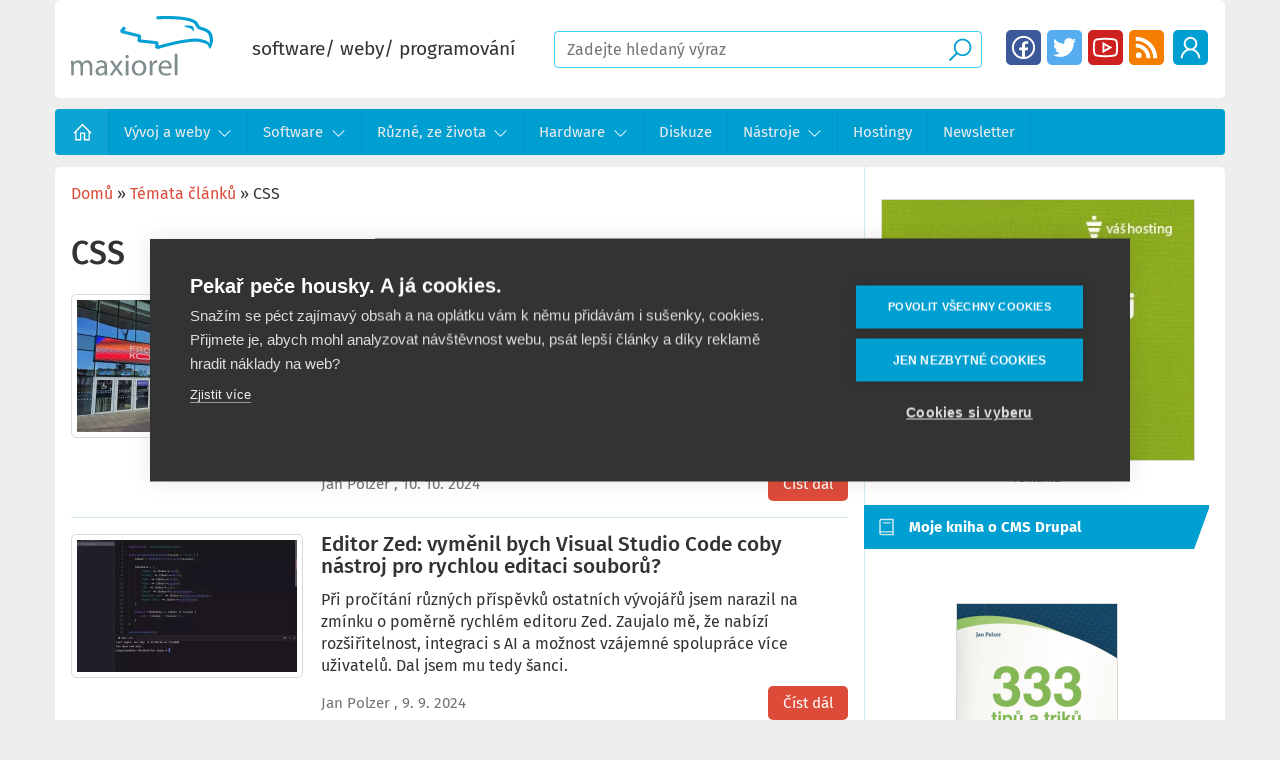

--- FILE ---
content_type: text/html; charset=UTF-8
request_url: https://www.maxiorel.cz/tagy/css
body_size: 23144
content:
<!DOCTYPE html>
<html lang="cs" dir="ltr" prefix="og: https://ogp.me/ns#" class="is-ultimenu is-ultimobile">
  <head>
    <!-- Google Tag Manager -->
    <script>(function(w,d,s,l,i){w[l]=w[l]||[];w[l].push({'gtm.start':
          new Date().getTime(),event:'gtm.js'});var f=d.getElementsByTagName(s)[0],
        j=d.createElement(s),dl=l!='dataLayer'?'&l='+l:'';j.async=true;j.src=
        'https://www.googletagmanager.com/gtm.js?id='+i+dl;f.parentNode.insertBefore(j,f);
      })(window,document,'script','dataLayer','GTM-WNSHKH8');</script>
    <!-- End Google Tag Manager -->

    <meta charset="utf-8" />
<noscript><style>form.antibot * :not(.antibot-message) { display: none !important; }</style>
</noscript><link rel="canonical" href="https://www.maxiorel.cz/tagy/css" />
<meta name="msapplication-TileColor" content="#ffffff" />
<meta name="theme-color" content="#ffffff" />
<meta name="Generator" content="Drupal 11 (https://www.drupal.org)" />
<meta name="MobileOptimized" content="width" />
<meta name="HandheldFriendly" content="true" />
<meta name="viewport" content="width=device-width, initial-scale=1.0" />
<script type="application/ld+json">{
    "@context": "https://schema.org",
    "@graph": [
        {
            "@type": "WebSite",
            "name": "Maxiorel.cz",
            "url": "https://www.maxiorel.cz",
            "publisher": {
                "@type": "Person",
                "name": "Jan Polzer",
                "url": "https://www.maxiorel.cz/jan-polzer",
                "sameAs": [
                    "https://www.linkedin.com/in/maxiorel/",
                    "https://twitter.com/maxiorel"
                ]
            }
        }
    ]
}</script>
<link rel="apple-touch-icon" sizes="180x180" href="/sites/default/files/favicons/apple-touch-icon.png" />
<link rel="icon" type="image/png" sizes="32x32" href="/sites/default/files/favicons/favicon-32x32.png" />
<link rel="icon" type="image/png" sizes="16x16" href="/sites/default/files/favicons/favicon-16x16.png" />
<link rel="manifest" href="/sites/default/files/favicons/site.webmanifest" />
<link rel="mask-icon" href="/sites/default/files/favicons/safari-pinned-tab.svg" color="#5bbad5" />
<link rel="alternate" type="application/rss+xml" title="CSS" href="https://www.maxiorel.cz/taxonomy/term/97/feed" />

    <title>CSS | Maxiorel.cz</title>
      <style>
      .hidden{display:none}.visually-hidden{position:absolute !important;overflow:hidden;clip:rect(1px, 1px, 1px, 1px);width:1px;height:1px;word-wrap:normal}.visually-hidden.focusable:active,.visually-hidden.focusable:focus{position:static !important;overflow:visible;clip:auto;width:auto;height:auto}.invisible{visibility:hidden}@font-face{font-family:"Fira Sans";font-style:normal;font-weight:400;font-display:swap;src:local(""), url("/themes/custom/maxiorel/fonts/fira-sans-v15-latin-ext_latin-regular.woff2") format("woff2"), url("/themes/custom/maxiorel/fonts/fira-sans-v15-latin-ext_latin-regular.woff") format("woff")}@font-face{font-family:"Fira Sans";font-style:normal;font-weight:500;font-display:swap;src:local(""), url("/themes/custom/maxiorel/fonts/fira-sans-v15-latin-ext_latin-500.woff2") format("woff2"), url("/themes/custom/maxiorel/fonts/fira-sans-v15-latin-ext_latin-500.woff") format("woff")}@font-face{font-family:"Fira Sans";font-style:normal;font-weight:700;font-display:swap;src:local(""), url("/themes/custom/maxiorel/fonts/fira-sans-v15-latin-ext_latin-700.woff2") format("woff2"), url("/themes/custom/maxiorel/fonts/fira-sans-v15-latin-ext_latin-700.woff") format("woff")}.layout-container{max-width:1170px;width:100%;margin:0 auto}.layout-content{display:grid;grid-template-columns:1fr 360px;grid-template-rows:1fr;grid-template-areas:". ."}.cols{display:grid;grid-template-columns:1fr 1fr;grid-template-rows:1fr;grid-template-areas:". ."}@media (-ms-high-contrast:none){.layout-content{display:-ms-grid;-ms-grid-columns:1fr 360px;-ms-grid-rows:1fr}}@media screen and (max-width:959px){.layout-content{display:block}}body{padding:0;margin:0;background:#eee;color:#333;font-family:"Fira Sans", sans-serif;font-size:16px;line-height:1.4em;box-sizing:border-box}a,ul.menu li span{text-decoration:none;color:#dd4b39;background-image:linear-gradient(currentColor, currentColor);background-position:0% 100%;background-repeat:no-repeat;background-size:0% 2px;transition:background-size 0.3s}a:hover,a:focus,ul.menu li span:hover{background-size:100% 2px}h1{font-size:1.7em;font-weight:500;line-height:1.2em}h2{font-size:1.3em;font-weight:500}h3{font-size:1.1em;font-weight:500}h2 a{color:#333}p{margin-top:1em;margin-bottom:1em}img{max-width:100%;height:auto}small{color:#737373;display:block;margin:0 auto;text-align:center}.form-text{border:1px solid #39cfff;border-radius:4px;padding:0.5em 0.75em}.text-formatted a.button,.share .button,.links .button,.readmore .button,.view-footer .button{border-radius:5px;text-align:center;background:#dd4b39;text-decoration:none;color:#fff;display:inline-block;padding:0.4em 1em}.text-formatted a.button:hover,.share .button:hover,.links .button:hover,.readmore .button:hover,.view-footer .button:hover{background:#009fd2;transition:background-color 125ms linear}.text-formatted.field--name-description a.button,.action-links a.button{background:#009fd2;border-radius:5px;color:#fff;padding:0.5em 0.75em;text-decoration:none;display:inline-block}.text-formatted.field--name-description a.button:hover,.action-links a.button:hover{background:#dd4b39}.align-center{display:block;margin-right:auto;margin-left:auto}.text-align-center{text-align:center}header{border-radius:5px;background:#fff;padding:1em;position:relative;z-index:100}header .skew{display:none;width:200px;height:100%;position:absolute;top:0;right:0;z-index:1;overflow:hidden;border-radius:5px}header .skew:after{background:#d0e8f0;height:200px;width:200px;content:"";display:block;position:absolute;top:0;right:-5em;transform:skew(-10deg);z-index:1}.user-logged-in header .skew:after{right:-2.6em}.site-logo img{max-height:85px}@media screen and (max-width:1023px){.site-logo img{height:46px;max-width:none}}.site-logo:hover{background:transparent}.site-slogan{font-size:1.2em}#block-sitebranding{display:block}@media screen and (max-width:1023px){#block-sitebranding{display:none}}@media screen and (min-width:1100px){.site-slogan{font-size:1.2em}}.region-header{display:flex;justify-content:space-between;z-index:2;position:relative;gap:5px}.region-header>.block{align-self:center;margin:0 1em;white-space:nowrap}.region-header>.block:first-child{margin-left:0}.region-header>.block:last-child{margin-right:0}header .form--inline>div{display:inline;margin:0;padding:0}header .region-header .block-menu{margin:0px}header .block-menu ul.menu{margin:0}header .block-menu ul.menu li{margin:1px;display:inline-block}header .block-menu ul.menu li:hover{margin:0px}header .block-menu ul.menu li a{width:35px;height:35px;display:block;font-size:0px;text-indent:-9999px;float:left;margin:0;border-radius:5px;background-size:90%;background-position:center}header .block-menu ul.menu li:hover a{width:37px;height:37px}header .block-menu ul.menu li a.fb{background-image:url("/themes/custom/maxiorel/images/facebook.svg");background-color:#3b5999}header .block-menu ul.menu li a.tw{background-image:url("/themes/custom/maxiorel/images/twitter.svg");background-color:#55acee}header .block-menu ul.menu li a.yt{background-image:url("/themes/custom/maxiorel/images/youtube.svg");background-color:#cd201f}header .block-menu ul.menu li a.rss{background-image:url("/themes/custom/maxiorel/images/rss-solid.svg");background-color:#f57d00}header .block-menu ul.menu li a.search{background-image:url("/themes/custom/maxiorel/images/search-solid-white.svg");background-color:#009fd2}header .block-menu.menu--socialni-site ul.menu li:first-child{display:none}header .block-menu ul.menu li a[href="/user"],header .block-menu ul.menu li a[href="/user/login"]{background-image:url("/themes/custom/maxiorel/images/user.svg");background-color:#009fd2}header .block-menu ul.menu li a[href="/activity"]{background-image:url("/themes/custom/maxiorel/images/readme.svg");background-color:#009fd2;display:block}header .block-menu ul.menu li a[href="/user/logout"]{background-image:url("/themes/custom/maxiorel/images/sign-out-alt-solid.svg");background-color:#009fd2}header .form-text{width:100%;max-width:100%;box-sizing:border-box}@media screen and (max-width:820px){header .form-text{width:auto}}header .form--inline .form-item{float:none;margin-right:0}header .form-item-text{width:100%}header #block-maxiorel-exposedformvyhledavanipage-1{display:block;position:relative;width:calc(100% - 710px)}body.user-logger-in header #block-maxiorel-exposedformvyhledavanipage-1{width:calc(100% - 750px)}header form .form-submit{border:none;border-radius:0px;font-size:0px;text-indent:-9999px;width:28px;height:28px;background:transparent url("/themes/custom/maxiorel/images/search-solid.svg") no-repeat center center;position:absolute !important;right:0.5rem;top:5px !important;cursor:pointer}@media screen and (max-width:820px){header .block-menu.menu--socialni-site ul.menu li:first-child{display:inline-block}header #block-maxiorel-exposedformvyhledavanipage-1{display:none;position:absolute;left:-17px;top:calc(100% + 16px);width:calc(100% + 40px) !important;margin:0 !important;background:#009fd2;padding:13px 15px;box-sizing:border-box}body.is-ultimenu-expanded header #block-maxiorel-exposedformvyhledavanipage-1{display:block}header .form-text{width:100%}}.breadcrumb{padding-bottom:0.5em}.breadcrumb ol{margin:0;padding:0}.breadcrumb li{display:inline;margin:0;padding:0;list-style-type:none}@media screen and (max-width:1024px){header{background:#009fd2;border-radius:0px}header #block-maxiorel-exposedformvyhledavanipage-1,body.user-logger-in header #block-maxiorel-exposedformvyhledavanipage-1{margin-right:120px;width:240px}header .region-header .block-menu{display:none;position:absolute;top:calc(100% + 25px);left:0px}header .region-header .block-menu.menu--account{left:166px;min-width:80px}body.mobile-menu-expanded header .region-header .block-menu{display:block}body.mobile-menu-expanded header:before{content:"";display:block;width:100%;height:100px;background:#fff;position:absolute;left:0px;top:100%}body.mobile-menu-expanded{overflow:hidden}header a.site-logo{display:block;width:112px;height:46px;background:transparent url(/themes/custom/maxiorel/logo-white.svg) no-repeat center center;background-size:contain}header a.site-logo img{display:none}}@media screen and (max-width:820px){header .region-header .block-menu.menu--account{left:207px}}.ultimenu{list-style:none;margin:0;min-height:42px;position:relative;z-index:97}.ultimenu>li{display:block;margin:0}.ultimenu .ultimenu__link{display:block;line-height:1.6;position:relative;text-decoration:none;transition:background-color 0.5s, color 0.5s}.ultimenu__flyout{bottom:auto;display:block !important;left:0;height:0;line-height:1.4;max-height:0;overflow:hidden;opacity:0;padding:0;position:relative;top:100%;visibility:hidden;transition:height 0.4s, padding 0.3s, opacity 0.3s;width:100%;z-index:102}.ultimenu__flyout.is-flyout-expanded{height:auto;max-height:100%;min-height:64px;padding:20px 0;overflow:visible;opacity:1;transition-delay:0.1s;visibility:visible}.ultimenu__region{background-color:#fff;padding:20px}@media (max-width:58.999em){.ultimenu>li,.ultimenu .ultimenu__link{min-width:100%;width:100%}}@media (min-width:59em){.ultimenu--hover>li{display:inline-block;vertical-align:bottom}.ultimenu--hover .ultimenu__flyout{position:absolute}.ultimenu.ultimenu--hover .ultimenu__link{padding-right:64px}.ultimenu--hover .ultimenu__link .caret{background-color:transparent}.ultimenu--hover li .is-ultimenu-active+.ultimenu__flyout{padding:20px 0}}@media only screen and (min-width:64.063em){.ultimenu--hover li:hover>.ultimenu__flyout,.ultimenu--hover li a:active+.ultimenu__flyout,.ultimenu--hover li a:focus+.ultimenu__flyout,.ultimenu--hover li .ultimenu__flyout:focus{height:auto;max-height:none;min-height:64px;padding:20px 0;overflow:visible;opacity:1;transition-delay:0.1s;visibility:visible}.ultimenu--htt li:hover>.ultimenu__flyout,.ultimenu--htt li a:active+.ultimenu__flyout,.ultimenu--htt li a:focus+.ultimenu__flyout,.ultimenu--htt li .ultimenu__flyout:focus{height:auto;bottom:100%;max-height:none;top:auto}.ultimenu--htt .has-ultimenu .caret,.ultimenu--vertical .has-ultimenu .caret,.is-ultimenu-canvas--hover .ultimenu__link .caret{display:none}.ultimenu.ultimenu--hover .ultimenu__link{padding-right:1.5em}}.ultimenu *,.ultimenu *::before,.ultimenu *::after{box-sizing:border-box}.block-ultimenu{position:relative;z-index:98}.sidebar .block-ultimenu{z-index:96}.block .ultimenu{margin:0;padding:0}.ultimenu__flyout .block{max-width:100%;padding:1em 0}.is-ultimenu-canvas--active .ultimenu--main .is-active-trail>a{color:#fff}.ultimenu--main .ultimenu__link,.ultimenu .ultimenu__ajax{padding:1em 1.75em;min-height:42px}.ultimenu .ultimenu__ajax{display:block}.ultimenu__link small{display:block;line-height:1}.ultimenu__icon,.ultimenu__title,.ultimenu__icon::before{display:inline-block;vertical-align:bottom}.ultimenu__icon{font-size:28px;text-align:center;width:42px}.has-ultimenu .caret{background-color:rgba(0, 0, 0, 0.2);cursor:pointer;display:block;height:100%;min-height:34px;position:absolute;right:0;top:0;width:48px}[dir="rtl"] .has-ultimenu .caret{left:0;right:auto}.has-ultimenu .caret::before{border:8px solid transparent;border-top:12px solid #fff;content:"";display:block;height:0;position:absolute;left:50%;top:50%;width:0;z-index:2;transition:all 0.2s;transform:translate(-50%, -50%)}.has-ultimenu .is-ultimenu-active .caret::before{border-bottom:12px solid #fff;border-top:0}.ultimenu__flyout::after,.ultimenu__region::after{clear:both;content:" ";display:table}.block .ultimenu__flyout .ultimenu__region{margin:0}body:not(:target) .ultimenu .ultimenu__region .menu-item{height:auto}@media (min-width:59em){.ultimenu .ultimenu__link{line-height:1.4}.ultimenu--htb .ultimenu__region{box-shadow:0 2px 2px rgba(0, 0, 0, 0.2)}.ultimenu--htb .ultimenu__flyout,.ultimenu--htb .ultimenu__region{border-radius:0 0 9px 0}.ultimenu--htt .ultimenu__flyout,.ultimenu--htt .ultimenu__region{border-radius:0 9px 0 0}.ultimenu .ultimenu__ajax{display:inline-block;padding:0 1.25em;vertical-align:middle}#header .ultimenu--hover .ultimenu__flyout,#footer .ultimenu--hover .ultimenu__flyout,.sidebar .ultimenu__flyout{min-width:600px}}.is-ultimenu-canvas-backdrop{background-color:transparent;bottom:0;left:0;opacity:0;overflow:hidden;position:fixed;top:0;-ms-transition:all 0.3s ease;transition:all 0.3s ease;z-index:-1}.is-ultimenu-expanded .is-ultimenu-canvas-backdrop,.is-ultimenu-canvas--hiding .is-ultimenu-canvas-backdrop{background-color:rgba(0, 0, 0, 0.6);opacity:1;-ms-transition-delay:0.2s;transition-delay:0.2s;height:100%;width:100%;z-index:9997}.is-ultimenu-canvas--active{position:relative}.is-ultimenu-canvas.is-ultimenu-expanded,.is-ultimenu-canvas.is-ultimenu-canvas--hiding{overflow:hidden;height:100%;transform:translate3d(0px, 0px, 0px)}.is-ultimenu-canvas .is-ultimenu-canvas-off{backface-visibility:hidden;display:block;float:none;margin:0;width:100%;z-index:9998}.is-ultimenu-canvas .is-ultimenu-canvas-off>.ultimenu--main{margin:0;padding:0}.is-ultimenu-canvas--active .is-ultimenu-canvas-off{background:rgba(0, 0, 0, 0.9) !important;bottom:0;height:100%;height:100vh;left:-100%;max-height:none;max-width:320px;min-height:320px;overflow:hidden;padding:0;position:fixed;top:0;transition:all 500ms ease}.is-ultimenu-canvas.is-ultimenu-expanded .is-ultimenu-canvas-off{left:0;overflow-y:scroll;-webkit-overflow-scrolling:touch;overflow-scrolling:touch}.is-ultimenu-canvas--active .is-ultimenu-canvas-on{backface-visibility:hidden;position:relative}@media only screen and (max-width:58.999em){.is-ultimenu-canvas .is-ultimenu-canvas-off{max-width:80%;position:fixed}.is-ultimenu-canvas--active .is-ultimenu-canvas-off{min-height:100%}.is-ultimenu-canvas.is-ultimenu-expanded,.is-ultimenu-canvas.is-ultimenu-canvas--hiding{transform:translate3d(0px, 0px, 0px)}}.button.button--ultimenu{background:#555;border:0;border-radius:2px;cursor:pointer;display:block;font-size:0;height:40px;margin:0;padding:0;position:fixed;right:15px;text-align:center;text-indent:-999px;top:15px;width:42px;z-index:9999;transition:background-color 0.3s, transform 0.2s}.button.button--ultimenu:hover,.button.button--ultimenu:active,.button.button--ultimenu:focus{background:#111}.button--ultimenu .bars,.button--ultimenu .bars::before,.button--ultimenu .bars::after{background-color:#fff;content:"";display:block;height:4px;pointer-events:none;position:absolute;left:0;right:0;width:32px}.button--ultimenu .bars{height:4px;left:5px;right:5px;top:18px;transition:background-color 0s 0.3s}.button--ultimenu .bars::before,.button--ultimenu .bars::after{transition-duration:0.3s, 0.3s;transition-delay:0.3s, 0s}.button--ultimenu .bars::before{transition-property:top, transform;top:-10px}.button--ultimenu .bars::after{transition-property:bottom, transform;bottom:-10px}.is-ultimenu-expanded .button--ultimenu .bars{background-color:transparent}.is-ultimenu-expanded .button--ultimenu .bars::before,.is-ultimenu-expanded .button--ultimenu .bars::after{transition-delay:0s, 0.3s}.is-ultimenu-expanded .button--ultimenu .bars::before{top:0;transform:rotate(45deg)}.is-ultimenu-expanded .button--ultimenu .bars::after{bottom:0;transform:rotate(-45deg)}@media (min-width:59em){.is-ultimenu-canvas--hover .button.button--ultimenu{display:none}}.is-ultimenu-canvas--active .is-ultimenu-canvas-off{left:0;-webkit-transition:-webkit-transform 500ms ease;transition:transform 500ms ease;-ms-transform:translate3d(-120%, 0, 0) scale3d(0.9, 0.9, 0.9);-webkit-transform:translate3d(-120%, 0, 0) scale3d(0.9, 0.9, 0.9);transform:translate3d(-120%, 0, 0) scale3d(0.9, 0.9, 0.9);-ms-transform-origin:50% 0% 50%;-webkit-transform-origin:50% 0% 50%;transform-origin:50% 0% 50%;transition-delay:0.01s}.is-ultimenu-canvas.is-ultimenu-expanded .is-ultimenu-canvas-off{-ms-transform:translate3d(0, 0, 0) scale3d(1, 1, 1);-webkit-transform:translate3d(0, 0, 0) scale3d(1, 1, 1);transform:translate3d(0, 0, 0) scale3d(1, 1, 1);transition-delay:0s}.is-ultimenu-canvas--active .is-ultimenu-canvas-on{-ms-transform:translate3d(0, 0, 0);-webkit-transform:translate3d(0, 0, 0);transform:translate3d(0, 0, 0);-webkit-transition:-webkit-transform 500ms ease;transition:transform 450ms ease}.is-ultimenu-canvas.is-ultimenu-expanded .is-ultimenu-canvas-on{-ms-transform:translate3d(320px, 0, 0) scale3d(1, 1, 1);-webkit-transform:translate3d(320px, 0, 0) scale3d(1, 1, 1);transform:translate3d(320px, 0, 0) scale3d(1, 1, 1)}@media only screen and (max-width:58.999em){.is-ultimenu-canvas .is-ultimenu-canvas-off{max-width:82%;-ms-transform:translate3d(210%, 0, 0) scale3d(0.9, 0.9, 0.9);-webkit-transform:translate3d(210%, 0, 0) scale3d(0.9, 0.9, 0.9);transform:translate3d(210%, 0, 0) scale3d(0.9, 0.9, 0.9)}.is-ultimenu-canvas.is-ultimenu-expanded .is-ultimenu-canvas-off{-ms-transform:translate3d(0, 0, 0) scale3d(1, 1, 1);-webkit-transform:translate3d(0, 0, 0) scale3d(1, 1, 1);transform:translate3d(0, 0, 0) scale3d(1, 1, 1)}.is-ultimenu-canvas.is-ultimenu-expanded .is-ultimenu-canvas-on{-ms-transform:translate3d(82%, 0, 0) scale3d(1, 1, 1);-webkit-transform:translate3d(82%, 0, 0) scale3d(1, 1, 1);transform:translate3d(82%, 0, 0) scale3d(1, 1, 1)}}.region-navigation{clear:both}.region-navigation nav{font-size:15px;background-color:#009fd2;margin:0.75em 0;padding:0;height:46px;border-radius:4px}.region-navigation nav ul.menu{margin:0;padding:0;list-style-type:none;max-height:88px;position:relative;white-space:nowrap}.region-navigation nav ul.menu li ul.menu{display:none}.region-navigation nav ul.menu li.menu-item{display:inline-block;padding-top:0;margin-left:-4px}.region-navigation nav ul.menu li.has-ultimenu>a,.region-navigation nav ul.menu li.has-ultimenu>span{padding-right:2.5em;background:url("/themes/custom/maxiorel/images/angle-down-solid.svg");background-position:right 1em center;background-repeat:no-repeat;background-size:1em}.region-navigation nav ul.menu li.has-ultimenu:hover ul.menu{display:block;position:absolute;top:46px;z-index:5}.region-navigation nav ul.menu li.has-ultimenu:hover ul.menu li{display:block;background-color:#009fd2;background-image:none}body .ultimenu.ultimenu--hover .ultimenu__link,body .ultimenu .ultimenu__link{padding-right:1em;line-height:46px}body .ultimenu.ultimenu--hover .has-ultimenu .ultimenu__link{padding-right:2.5em}.region-navigation nav ul.menu a,.region-navigation nav ul.menu span{display:inline-block;padding:0 1em;color:#ececec;text-decoration:none;border-right:1px solid #0095c5;white-space:nowrap;line-height:46px;height:46px}.region-navigation nav ul.menu li.has-ultimenu ul.menu{max-height:none;overflow:hidden}.region-navigation nav ul.menu li.has-ultimenu:hover ul.menu li a{background-image:none;border-bottom:1px solid #0095c5;border-right:none;text-indent:0;padding-left:1em;width:100%}.region-navigation nav ul.menu li.has-ultimenu:hover ul.menu li:last-child{position:relative;bottom:0;padding-left:0}.region-navigation nav ul.menu a:hover,.region-navigation nav ul.menu span:hover,.region-navigation nav ul.menu li.has-ultimenu:hover ul.menu li a:hover{background-color:rgba(255, 255, 255, 0.08)}.region-navigation nav>ul.menu>li:last-child{position:absolute;right:0;background-image:linear-gradient(to right, rgba(19, 51, 61, 0) 0, #009fd2 2em);padding-left:3em;display:none}.region-navigation nav>ul.menu>li:last-child a{background-image:url("/themes/custom/maxiorel/images/bars-solid.svg");background-repeat:no-repeat;background-size:30%;background-position:1em center;padding-left:3.5em}.region-navigation nav ul.menu>li:nth-last-child(2){display:none}.region-navigation nav ul.menu>li:first-child a{text-indent:-9999px;background:rgba(255, 255, 255, 0.05) url("/themes/custom/maxiorel/images/home-solid.svg") no-repeat center;background-size:40%;padding-right:2.5em}nav#block-maxiorel-main-menu:target{height:auto;padding:0}nav#block-maxiorel-main-menu:target ul.menu{max-height:none}.region-navigation nav#block-maxiorel-main-menu:target ul.menu li ul.menu{display:block}.region-navigation nav#block-maxiorel-main-menu:target ul.menu li ul.menu li a{padding-left:4em}nav#block-maxiorel-main-menu:target ul.menu li{display:block}nav#block-maxiorel-main-menu:target>ul.menu a,nav#block-maxiorel-main-menu:target>ul.menu span{display:block;padding:0 2em;background-color:rgba(255, 255, 255, 0.05)}.region-navigation nav#block-maxiorel-main-menu:target ul.menu li:first-child a{text-indent:0;background-image:none}nav#block-maxiorel-main-menu:target ul.menu a:hover{background-color:rgba(255, 255, 255, 0.08)}nav#block-maxiorel-main-menu:target ul.menu li:not(:first-child){margin-top:2px}nav#block-maxiorel-main-menu:target>ul.menu>li:last-child{display:none}nav#block-maxiorel-main-menu:target>ul.menu>li:nth-last-child(2){display:inline-block;position:absolute;top:0;right:0;margin:0;border-left:1px solid #0095c5;text-indent:-9999px;background:transparent url("/themes/custom/maxiorel/images/window-close.svg") no-repeat center;background-size:70%}.region-navigation>.block>nav>ul.menu{display:flex;flex-direction:row;flex-wrap:wrap}.region-navigation>.block>nav>ul.menu>li{width:auto;min-width:1px}.region-navigation .ultimenu__region nav,.region-navigation nav ul.menu li.has-ultimenu:hover .ultimenu__region ul.menu li{background:none}.region-navigation nav ul.menu li.has-ultimenu:hover .ultimenu__region ul.menu li a{border:none;padding-left:0}.region-navigation .ultimenu__region{display:flex}.region-navigation .ultimenu__region .title{font-weight:bold;font-size:15px;line-height:21px;padding:0px 0px 10px;border-bottom:1px solid #d9d9d9;margin-bottom:5px}.region-navigation .ultimenu__region ul.menu a{color:#009fd2;background:none;font-size:15px;line-height:20px;font-weight:500;padding:3px 0px}.region-navigation .ultimenu__region ul.menu li:last-child a{border-bottom:none}.region-navigation .ultimenu__flyout{margin:0px !important;padding:0px !important;border-radius:5px !important;position:absolute;display:none !important}.region-navigation li:hover>.ultimenu__flyout{display:block !important}.is-ultidesktop .is-ultihover .ultimenu__flyout,.is-ultidesktop:not(.is-ultimenu--active) .is-ulticaret .ultimenu__flyout{position:absolute}button.button.button--ultimenu{display:none !important}.region-navigation .ultimenu__flyout .ultimenu__region{gap:0px;padding:0px;border-radius:5px !important;box-shadow:0px 3px 6px rgba(0, 0, 0, 0.16)}.region-navigation .ultimenu__region:after{display:none}.region-navigation .ultimenu--hover li:hover>.ultimenu__flyout,.region-navigation .ultimenu--hover li a:active+.ultimenu__flyout,.region-navigation .ultimenu--hover li a:focus+.ultimenu__flyout,.region-navigation .ultimenu--hover li .ultimenu__flyout:focus{padding:0px 0}.region-navigation .ultimenu__region nav{height:auto;padding:20px;margin:0;width:25%;box-sizing:border-box;border-radius:0px}.region-navigation .ultimenu__region.region--count-2 nav[id*="-views-"]{width:75%}.region-navigation .ultimenu__region nav[id*="-views-"]{background:#D0E8EF;padding:0}.region-navigation nav ul.menu li.has-ultimenu:hover .ultimenu__region ul.menu{position:static}.region-navigation .ultimenu__region nav ul.menu li.menu-item{margin-left:0px}.region-navigation nav .ultimenu__region ul.menu a,.region-navigation nav ul.menu li.has-ultimenu:hover .ultimenu__region ul.menu li a{height:auto;font-size:15px;line-height:20px;padding:3px 0px;font-weight:500}.region-navigation nav .ultimenu__region ul.menu li:last-child a,.region-navigation nav ul.menu li.has-ultimenu:hover .ultimenu__region ul.menu li:last-child a{border-bottom:none}.region-navigation nav .ultimenu__region ul.menu a:hover,.region-navigation nav ul.menu li.has-ultimenu:hover .ultimenu__region ul.menu li a:hover{text-decoration:underline}.region-navigation>.navigation.menu--main{display:none}.region-navigation nav ul.menu .ultimenu__region nav[id*="-views-"] .views-row{box-sizing:border-box;padding:20px;position:relative}.region-navigation nav ul.menu .ultimenu__region nav[id*="-views-"] .views-row:before{content:"";display:block;width:1px;height:calc(100% - 40px);position:absolute;left:0px;top:20px;background:#BEDFF4}.region-navigation nav ul.menu .ultimenu__region nav[id*="-views-"] .views-row:first-child:before{display:none}.region-navigation nav ul.menu .ultimenu__region nav[id*="-views-"] .views-field-title{margin-bottom:12px}.region-navigation nav ul.menu .ultimenu__region nav[id*="-views-"] a,.region-navigation nav ul.menu .ultimenu__region nav[id*="-views-"] span{display:block;padding:0;color:#333;text-decoration:none;border-right:none;white-space:normal;font-size:15px;line-height:18px;height:auto;font-weight:bold}.region-navigation nav ul.menu .ultimenu__region nav[id*="-views-"] .views-field-field-ikonka{border:1px solid #dedede;border-radius:4px;background:#fff;padding:5px}.region-navigation nav ul.menu .ultimenu__region nav[id*="-views-"] .views-field-field-ikonka img{display:block}.region-navigation nav ul.menu .ultimenu__region.region--count-2 nav[id*="-views-"] .view-content{display:flex;flex-wrap:wrap}.region-navigation nav ul.menu .ultimenu__region.region--count-2 nav[id*="-views-"] .views-row{width:33.33%}.is-ultidesktop .is-ultihover:not(.is-ulticaret) a.ultimenu__link{padding-right:1em}.is-ultidesktop .is-ultihover:not(.is-ulticaret) li.has-ultimenu>a.ultimenu__link,.is-ultidesktop .is-ultihover li.has-ultimenu>a.ultimenu__link,.is-ultidesktop .is-ultihover>li:first-child>a.ultimenu__link{padding-right:2.5em}.ultimenu>.is-active-trail>a.ultimenu__link,.ultimenu>li>a.ultimenu__link:hover,.ultimenu>li:hover>a.ultimenu__link{color:#fff}nav ul.is-ultihover>li:first-child{max-width:54px}nav ul.is-ultihover>li{width:auto !important;min-width:1px !important}span.ultimenu__caret{display:none !important}a#mobile-menu-button{display:none}@media screen and (max-width:1024px){.region-navigation>.block-ultimenu-blockultimenu-main{display:block}.region-navigation>.navigation.menu--main{display:none}body .button.button--ultimenu{display:block !important;padding:5px 0px 5px 45px;font-size:20px;line-height:30px;text-transform:uppercase;color:#fff;background:transparent !important;position:absolute;right:10px;top:20px;font-size:0px}body.user-logged-in .button.button--ultimenu{top:100px}.region-navigation .block-ultimenu nav{height:auto}.region-navigation .block-ultimenu nav ul.menu{max-height:10000px}.region-navigation .block-ultimenu nav ul.menu>li:first-child a{background-size:35px 35px;background-position:10px center;background-color:transparent}.region-navigation .block-ultimenu nav .has-ultimenu span.ultimenu__caret{background:url(/themes/custom/maxiorel/images/angle-down-solid.svg);background-position:right 1em center;background-repeat:no-repeat;background-size:1em;background-color:rgba(0, 149, 197, 0.8);border:none}.region-navigation .block-ultimenu nav .has-ultimenu span.ultimenu__caret::before,.region-navigation .block-ultimenu nav .has-ultimenu span.ultimenu__caret i::before,.region-navigation .block-ultimenu nav .has-ultimenu span.ultimenu__caret i::after{display:none}.region-navigation .block-ultimenu nav .has-ultimenu.is-uitem-expanded span.ultimenu__caret{transform:rotate(180deg)}.region-navigation .ultimenu__region nav[id*="-views-"]{display:none}.region-navigation .ultimenu__region nav{width:100%}.region-navigation .ultimenu__region{display:flex;flex-wrap:wrap}.region-navigation .block-ultimenu nav ul.menu li ul.menu{display:block}.region-navigation .block-ultimenu nav ul.menu ul.menu>li:first-child a{text-indent:0;background:transparent;padding-right:0}.region-navigation .block-ultimenu nav ul.menu li.menu-item{display:block}.region-navigation nav .ultimenu__region ul.menu a,.region-navigation nav ul.menu li.has-ultimenu:hover .ultimenu__region ul.menu li a{padding:10px 0px;display:block;border-right:none}.region-navigation .ultimenu__flyout .ultimenu__region{box-shadow:none;border-radius:0px;border:none}.region-navigation .block-ultimenu nav>ul.menu>li:last-child{position:static;padding-left:0px;background:transparent}.region-navigation .block-ultimenu nav>ul.menu>li:last-child a{background:transparent;padding-left:0px}.region-navigation>.block-ultimenu-blockultimenu-main>nav{display:none;margin:0px;position:absolute;left:0px;top:-5px;width:100%;height:calc(100vh - 70px);overflow:auto;box-sizing:border-box;padding:0px 0px 180px}.region-navigation>.block-ultimenu-blockultimenu-main a#mobile-menu-button{display:block;padding:5px 0px 5px 45px;font-size:20px;line-height:30px;text-transform:uppercase;color:#fff;background:transparent;position:absolute;right:20px;top:-63px}a#mobile-menu-button span{display:block;margin:0px 0px 0px -45px;top:16px;width:30px;font-size:0px;text-indent:-9999px;height:4px;background:#fff;position:relative;transition-duration:0.3s;transition-timing-function:cubic-bezier(0.55, 0.055, 0.675, 0.19)}a#mobile-menu-button span:before{content:"";display:block;width:30px;height:100%;position:absolute;top:-10px;right:0px;background:#fff;transition:top 0.1s 0.34s ease-in, opacity 0.1s ease-in, background-color 0.15s ease}a#mobile-menu-button span:after{content:"";display:block;width:30px;height:100%;position:absolute;bottom:-10px;right:0px;background:#fff;transition:bottom 0.1s 0.34s ease-in, transform 0.3s cubic-bezier(0.55, 0.055, 0.675, 0.19), background-color 0.15s ease}body.mobile-menu-expanded a#mobile-menu-button span{transform:rotate(225deg);transition-delay:0.14s;transition-timing-function:cubic-bezier(0.215, 0.61, 0.355, 1);width:30px}body.mobile-menu-expanded a#mobile-menu-button span:before{top:0;opacity:0;transition:top 0.1s ease-out, opacity 0.1s 0.14s ease-out, background-color 0.15s ease;width:30px}body.mobile-menu-expanded a#mobile-menu-button span:after{bottom:0;transform:rotate(-90deg);transition:bottom 0.1s ease-out, transform 0.3s 0.14s cubic-bezier(0.215, 0.61, 0.355, 1), background-color 0.15s ease;width:30px}.region-navigation{position:relative;z-index:100}body.mobile-menu-expanded .region-navigation>.block-ultimenu-blockultimenu-main>nav,body.is-ultimenu-expanded .region-navigation>.block-ultimenu-blockultimenu-main>nav,.is-ultimenu--expanded .region-navigation>.block-ultimenu-blockultimenu-main>nav{display:block}.region-navigation nav ul.menu li.has-ultimenu>a,.region-navigation nav ul.menu li.has-ultimenu>span{background:transparent}.region-navigation .block-ultimenu>nav>ul.menu>li:first-child a{display:none}.region-navigation>.block>nav>ul.menu>li{min-width:100%}span.ultimenu__caret{display:block !important}.region-navigation .ultimenu__flyout{position:static}}main{background:#fff;border-radius:5px}.region-content{padding:1em;border-right:1px solid #d0e8f0}.view-temata-clanku .view-content{display:grid;grid-template-columns:1fr 1fr 1fr;grid-column-gap:0em}@media screen and (max-width:400px){.view-temata-clanku .view-content{grid-template-columns:1fr 1fr}}.view-temata-clanku .view-content .views-row{margin:1em}.view-temata-clanku .view-content img{border:1px solid #d9d9d9}.node--view-mode-full .field--name-field-perex{font-weight:500;margin-top:1em;margin-bottom:1em;font-size:1.1em;background:#ecfaff;padding:1em;border-radius:5px;line-height:1.3em}article footer .stats{float:right}.node--view-mode-full footer a.username{color:#dd4b39}audio{width:100%}.node--view-mode-teaser{border-bottom:1px solid #d0e8f0;margin-bottom:1em;padding-bottom:1em}.node--view-mode-teaser img{padding:5px;border-radius:5px;border:1px solid #d9d9d9;box-sizing:border-box}.node--type-hoster.node--view-mode-teaser img{padding:0;border:none;width:220px}.node--view-mode-teaser h2{margin:0 0 0.5em 0}.node--view-mode-teaser .cols{grid-template-columns:250px 1fr}.node--view-mode-teaser .cols .left{box-sizing:border-box;padding-right:18px}.node--view-mode-teaser footer,.node--view-mode-teaser footer a{color:#737373}.node--view-mode-teaser footer{margin-top:1em;font-size:0.95em}.node--view-mode-teaser footer .readmore{float:right;font-size:1em;margin-top:-0.4em}.node footer .comments{content:" ";display:inline-block;background:transparent url("/themes/custom/maxiorel/images/comments.svg") no-repeat left center;padding-left:2em;margin-left:1em;background-size:contain}.node footer .reads{margin-left:1em;background:transparent url("/themes/custom/maxiorel/images/book-reader-solid.svg") no-repeat left center;padding-left:2em;margin-left:1em;background-size:contain}.node--type-hoster.node--view-mode-teaser .reads{margin-left:0}.node--view-mode-teaser .field--name-field-vlastnosti .field__items{clear:both}.field--name-field-vlastnosti .field__item{display:inline-block;background:#009fd2;color:#fff;padding:0.2em 0.4em;margin:0 0.2em 0.2em 0;border-radius:5px}.node--view-mode-teaser .field--name-field-webovky{clear:both;font-weight:500;font-size:1.2em}@media screen and (max-width:1023px){.node--view-mode-teaser .readmore{display:none}}@media screen and (max-width:959px){.node--view-mode-teaser .readmore{display:block}}@media screen and (max-width:640px){.node--view-mode-teaser .readmore{display:none}}@media screen and (max-width:620px){.node--view-mode-teaser .readmore{display:none}.node--view-mode-teaser .cols{display:block}.node--view-mode-teaser .cols .left{width:120px;float:left;padding-right:0px}.node--view-mode-teaser .cols .left img{max-width:80%}.node--view-mode-teaser .field--name-field-misto{clear:both}.view-skoleni .node--view-mode-teaser footer{clear:both}}@media screen and (max-width:370px){.node--view-mode-teaser h2{font-size:1.1em}}.region-sidebar{padding:1em 1em 1em 0}.region-sidebar .block{margin-bottom:1em}.region-sidebar .block-title{color:#fff;background:#009fd2;font-size:15px;font-weight:700;padding:11px 0px 11px 3em;margin-left:-1px;background-size:1.5em;background-repeat:no-repeat;background-position:0.75em center;background-image:url("/themes/custom/maxiorel/images/maxiorel-white.svg");position:relative}.region-sidebar .block-title:after{transform:skew(-20deg);background:#fff;content:" ";position:absolute;right:-0.5em;top:0;width:1em;height:3em;display:block}.region-sidebar .block-content{margin:1em}.region-sidebar .block-block-contente0bbe33b-2535-4f07-a5c3-b0088abbf35d .block-title{background-image:url("/themes/custom/maxiorel/images/facebook-square-white.svg")}.region-sidebar .block-views-blockcomments-recent-block-1 .block-title,.region-sidebar .block-views-blocknove-diskuze-block-1 .block-title{background-image:url("/themes/custom/maxiorel/images/comments-white.svg")}.region-sidebar .block-block-contentacaca7fd-885a-4d44-9e95-d9d05c95fd70 .block-title{background-image:url("/themes/custom/maxiorel/images/server-solid.svg")}.region-sidebar .block-block-contenta66007f2-dd25-4d63-a72d-1f8372670e4f .block-title{background-image:url("/themes/custom/maxiorel/images/book-solid.svg")}.region-sidebar .block-views-blockco-pisi-na-interval-cz-block-1 .block-title{background-image:url("/themes/custom/maxiorel/images/rss-square-white.svg")}.region-sidebar .block-block-contentfea97b0f-91be-43ca-93fb-fa0b66f2213f .block-title{background-image:url("/themes/custom/maxiorel/images/twitter-square-white.svg")}@media screen and (max-width:370px){#block-sledujtemaxiorlanafacebooku .fb-page span{width:100% !important}#block-sledujtemaxiorlanafacebooku .fb_iframe_widget{display:block}}
    </style>
    
        <script defer data-domain="maxiorel.cz" data-api="/verunka/api/event" src="/verunka/verka.js"></script>
    <script>window.plausible = window.plausible || function() { (window.plausible.q = window.plausible.q || []).push(arguments) }</script>
  </head>
  <body class="tagy-css path-taxonomy not-front">
    <!-- Google Tag Manager (noscript) -->
    <noscript><iframe src="https://www.googletagmanager.com/ns.html?id=GTM-WNSHKH8"
                      height="0" width="0" style="display:none;visibility:hidden"></iframe></noscript>
    <!-- End Google Tag Manager (noscript) -->

        <a href="#main-content" class="visually-hidden focusable skip-link">
      Přejít k hlavnímu obsahu
    </a>
    
      <div class="dialog-off-canvas-main-canvas" data-off-canvas-main-canvas>
    <div class="layout-container" data-contentgroup="" data-bundle="">

  <header role="banner">
      <div class="region region-header">
    <div id="block-maxiorel-branding" class="block block-system block-system-branding-block">
  
    
        <a href="/" rel="home" class="site-logo" title="Přejít na homepage Maxiorel.cz">
      <img src="/themes/custom/maxiorel/logo.svg" alt="Logo Maxiorel.cz" width="142" height="60" />
    </a>
      </div>
<div id="block-sitebranding" class="block block-system block-system-branding-block">
  
    
            <div class="site-slogan">software/ weby/ programování</div>
  </div>
<div class="views-exposed-form block block-views block-views-exposed-filter-blockvyhledavani-page-1" data-drupal-selector="views-exposed-form-vyhledavani-page-1" id="block-maxiorel-exposedformvyhledavanipage-1">
  
    
      <form action="/hledat" method="get" id="views-exposed-form-vyhledavani-page-1" accept-charset="UTF-8">
  <div class="form--inline clearfix">
  <div class="js-form-item form-item js-form-type-textfield form-type-textfield js-form-item-text form-item-text form-no-label">
        <input placeholder="Zadejte hledaný výraz" data-drupal-selector="edit-text" type="text" id="edit-text" name="text" value="" size="30" maxlength="128" class="form-text" />

        </div>
<div data-drupal-selector="edit-actions" class="form-actions js-form-wrapper form-wrapper" id="edit-actions"><input data-drupal-selector="edit-submit-vyhledavani" type="submit" id="edit-submit-vyhledavani" value="Vyhledat" class="button js-form-submit form-submit" />
</div>

</div>

</form>

  </div>
<nav role="navigation" aria-labelledby="block-maxiorel-socialnisite-menu" id="block-maxiorel-socialnisite" class="block block-menu navigation menu--socialni-site">
            
  <h2 class="visually-hidden" id="block-maxiorel-socialnisite-menu">Socialní sítě</h2>
  

        
                <ul class="menu menu--level-1">
                    <li class="menu-item">
        <a href="/hledat" class="search" data-drupal-link-system-path="hledat">Vyhledávání</a>
              </li>
                <li class="menu-item">
        <a href="https://www.facebook.com/maxiorel.cz/" class="fb" rel="noopener" target="_blank">Facebook</a>
              </li>
                <li class="menu-item">
        <a href="https://twitter.com/maxiorel" class="tw" rel="noopener" target="_blank">Twitter</a>
              </li>
                <li class="menu-item">
        <a href="https://www.youtube.com/user/maxiorel" class="yt" rel="noopener" target="_blank">YouTube</a>
              </li>
                <li class="menu-item">
        <a href="/node/feed" class="rss" target="_blank" data-drupal-link-system-path="rss.xml">RSS</a>
              </li>
        </ul>
  


  </nav>
<nav role="navigation" aria-labelledby="block-maxiorel-menuuzivatelskehouctu-menu" id="block-maxiorel-menuuzivatelskehouctu" class="block block-menu navigation menu--account">
            
  <h2 class="visually-hidden" id="block-maxiorel-menuuzivatelskehouctu-menu">Menu uživatelského účtu</h2>
  

        
                <ul class="menu menu--level-1">
                    <li class="menu-item">
        <a href="/user/login" data-drupal-link-system-path="user/login">Přihlásit se</a>
              </li>
        </ul>
  


  </nav>

  </div>

    <div class="skew"></div>
  </header>

    <div class="region region-navigation">
    <nav role="navigation" aria-labelledby="block-maxiorel-main-menu-menu" id="block-maxiorel-main-menu" class="block block-menu navigation menu--main">
            
  <h2 class="visually-hidden" id="block-maxiorel-main-menu-menu">Hlavní navigace</h2>
  

        
                <ul class="menu menu--level-1">
                    <li class="menu-item">
        <a href="/" data-drupal-link-system-path="&lt;front&gt;">Domů</a>
              </li>
                <li class="menu-item menu-item--expanded">
        <a href="/programovani-tvorba-webu" data-drupal-link-system-path="taxonomy/term/13">Vývoj a weby</a>
                                  <ul class="menu">
                    <li class="menu-item">
        <a href="/tagy/drupal">Drupal</a>
              </li>
        </ul>
  
              </li>
                <li class="menu-item menu-item--expanded">
        <a href="/zajimave-webove-stranky-a-programy" data-drupal-link-system-path="taxonomy/term/14">Software</a>
                                  <ul class="menu">
                    <li class="menu-item">
        <a href="/tagy/ga4" data-drupal-link-system-path="taxonomy/term/1757">Google Analytics 4</a>
              </li>
                <li class="menu-item">
        <a href="/tagy/notion" data-drupal-link-system-path="taxonomy/term/1758">Notion</a>
              </li>
        </ul>
  
              </li>
                <li class="menu-item">
        <a href="/ruzne-ze-zivota" data-drupal-link-system-path="taxonomy/term/15">Různé, ze života</a>
              </li>
                <li class="menu-item menu-item--expanded">
        <a href="https://www.maxiorel.cz/clanky/hardware">Hardware</a>
                                  <ul class="menu">
                    <li class="menu-item">
        <a href="/taxonomy/term/258">Tiskárny</a>
              </li>
        </ul>
  
              </li>
                <li class="menu-item">
        <a href="/forum" data-drupal-link-system-path="forum">Diskuze</a>
              </li>
                <li class="menu-item menu-item--expanded">
        <a href="/nastroje" data-drupal-link-system-path="node/6887">Nástroje</a>
                                  <ul class="menu">
                    <li class="menu-item">
        <a href="/md5-online-generator" data-drupal-link-system-path="node/242">MD5 online generátor</a>
              </li>
                <li class="menu-item">
        <a href="/pozice-ve-vyhledavacich" data-drupal-link-system-path="node/1061">Sledování a měření pozice ve vyhledávačích</a>
              </li>
                <li class="menu-item">
        <a href="/pexeso-online" data-drupal-link-system-path="node/647">Pexeso online</a>
              </li>
                <li class="menu-item">
        <a href="/whois-zjisteni-informaci-o-domene" data-drupal-link-system-path="node/4218">Whois - zjištění informací o doméně</a>
              </li>
        </ul>
  
              </li>
                <li class="menu-item">
        <a href="/hostingy" data-drupal-link-system-path="hostingy">Hostingy</a>
              </li>
                <li class="menu-item">
        <a href="/newsletter" data-drupal-link-system-path="node/7143">Newsletter</a>
              </li>
                <li class="menu-item">
        <a href="#menu-closed">Zavřít</a>
              </li>
                <li class="menu-item">
        <a href="#block-maxiorel-main-menu">Menu</a>
              </li>
        </ul>
  


  </nav>
<div id="block-ultimenuhlavninavigace" class="block block-ultimenu block-ultimenu-blockultimenu-main">
  
    
      <nav>
    <ul id="ultimenu-main" data-ultimenu="main" class="ultimenu ultimenu--offcanvas is-ultihover is-ulticaret--arrow menu ultimenu--main ultimenu--htb ultimenu--horizontal"><li class="ultimenu__item uitem"><a href="/" data-drupal-link-system-path="&lt;front&gt;" class="ultimenu__link">Domů</a></li><li class="ultimenu__item uitem has-ultimenu"><a href="/programovani-tvorba-webu" data-drupal-link-system-path="taxonomy/term/13" class="ultimenu__link">Vývoj a weby<span class="ultimenu__caret caret" aria-hidden="true"><i></i></span></a><section class="ultimenu__flyout is-htb">
                <div class="ultimenu__region region region--count-4 region-ultimenu-main-vyvoj-a-weby">
    <nav role="navigation" aria-labelledby="block-redakcnisystemy-menu" id="block-redakcnisystemy" class="block block-menu navigation menu--redakcni-systemy">
      
  <div id="block-redakcnisystemy-menu" class="title">Redakční systémy</div>
  

        
                <ul class="menu menu--level-1">
                    <li class="menu-item">
        <a href="/tagy/drupal">Drupal</a>
              </li>
                <li class="menu-item">
        <a href="/tagy/wordpress">WordPress</a>
              </li>
                <li class="menu-item">
        <a href="/tagy/joomla">Joomla</a>
              </li>
                <li class="menu-item">
        <a href="/tagy/backdrop" data-drupal-link-system-path="taxonomy/term/1696">Backdrop</a>
              </li>
                <li class="menu-item">
        <a href="/tagy/redakcni-systemy" data-drupal-link-system-path="taxonomy/term/1732">Ostatní redakční systémy</a>
              </li>
        </ul>
  


  </nav>
<nav role="navigation" aria-labelledby="block-spravaarozvojwebu-menu" id="block-spravaarozvojwebu" class="block block-menu navigation menu--sprava-a-rozvoj-webu">
      
  <div id="block-spravaarozvojwebu-menu" class="title">Správa a rozvoj webu</div>
  

        
                <ul class="menu menu--level-1">
                    <li class="menu-item">
        <a href="/tagy/seo" data-drupal-link-system-path="taxonomy/term/1169">SEO</a>
              </li>
                <li class="menu-item">
        <a href="/tagy/rychlost" data-drupal-link-system-path="taxonomy/term/857">Rychlost webu</a>
              </li>
                <li class="menu-item">
        <a href="/tagy/webhosting" data-drupal-link-system-path="taxonomy/term/106">Webhosting</a>
              </li>
                <li class="menu-item">
        <a href="/tagy/databaze" data-drupal-link-system-path="taxonomy/term/742">Databáze</a>
              </li>
                <li class="menu-item">
        <a href="/tagy/git" data-drupal-link-system-path="taxonomy/term/832">Git</a>
              </li>
        </ul>
  


  </nav>
<nav role="navigation" aria-labelledby="block-tvorbawebu-menu" id="block-tvorbawebu" class="block block-menu navigation menu--tvorba-webu">
      
  <div id="block-tvorbawebu-menu" class="title">Tvorba webu</div>
  

        
                <ul class="menu menu--level-1">
                    <li class="menu-item">
        <a href="/tagy/php">PHP</a>
              </li>
                <li class="menu-item">
        <a href="/tagy/symfony" data-drupal-link-system-path="taxonomy/term/1720">Symfony</a>
              </li>
                <li class="menu-item menu-item--active-trail">
        <a href="/tagy/css" data-drupal-link-system-path="taxonomy/term/97" class="is-active" aria-current="page">CSS</a>
              </li>
                <li class="menu-item">
        <a href="/tagy/javascript">JavaScript</a>
              </li>
                <li class="menu-item">
        <a href="/tagy/html" data-drupal-link-system-path="taxonomy/term/299">HTML</a>
              </li>
                <li class="menu-item">
        <a href="/tagy/webdesign" data-drupal-link-system-path="taxonomy/term/655">Webdesign</a>
              </li>
        </ul>
  


  </nav>
<nav role="navigation" aria-labelledby="block-maxiorel-views-block-clanek-v-menu-block-1-menu" class="views-element-container block block-menu navigation menu--clanek-v-menu-block-1" id="block-maxiorel-views-block-clanek-v-menu-block-1">
            
  <div class="visually-hidden title" id="block-maxiorel-views-block-clanek-v-menu-block-1-menu"></div>
  

        <div><div class="view view-clanek-v-menu view-id-clanek_v_menu view-display-id-block_1 js-view-dom-id-a8b5e60858fb62a629340446d966dbd4aa02c7038a5d392421ff0e5f75dbf97d">
  
    
      
      <div class="view-content">
          <div class="views-row"><div class="views-field views-field-title"><span class="field-content"><a href="/co-prinesl-drupalcamp-poland-2025-gutenberg-ai-vyvoj-bez-vyhoreni" hreflang="cs">Co přinesl DrupalCamp Poland 2025? Gutenberg, AI a vývoj bez vyhoření</a></span></div><div class="views-field views-field-field-ikonka"><div class="field-content">  <a href="/co-prinesl-drupalcamp-poland-2025-gutenberg-ai-vyvoj-bez-vyhoreni" hreflang="cs"><img loading="lazy" src="/sites/default/files/styles/menu/public/pictures/clanky/2025/06/drupalcamp-poland-2025.jpg.webp?itok=5GObmeQS" width="240" height="160" alt="Co přinesl DrupalCamp Poland 2025? Gutenberg, AI a vývoj bez vyhoření" title="Co přinesl DrupalCamp Poland 2025? Gutenberg, AI a vývoj bez vyhoření" loading="lazy" />

</a>
</div></div></div>

    </div>
  
          </div>
</div>

  </nav>

  </div>

            </section></li><li class="ultimenu__item uitem has-ultimenu"><a href="/zajimave-webove-stranky-a-programy" data-drupal-link-system-path="taxonomy/term/14" class="ultimenu__link">Software<span class="ultimenu__caret caret" aria-hidden="true"><i></i></span></a><section class="ultimenu__flyout is-htb">
                <div class="ultimenu__region region region--count-4 region-ultimenu-main-software">
    <nav role="navigation" aria-labelledby="block-aplikaceaoperacnisystemy-menu" id="block-aplikaceaoperacnisystemy" class="block block-menu navigation menu--aplikace">
      
  <div id="block-aplikaceaoperacnisystemy-menu" class="title">Aplikace a operační systémy</div>
  

        
                <ul class="menu menu--level-1">
                    <li class="menu-item">
        <a href="/tagy/windows" data-drupal-link-system-path="taxonomy/term/87">Windows</a>
              </li>
                <li class="menu-item">
        <a href="/tagy/linux" data-drupal-link-system-path="taxonomy/term/81">Linux</a>
              </li>
                <li class="menu-item">
        <a href="/tagy/macos" data-drupal-link-system-path="taxonomy/term/289">macOS</a>
              </li>
                <li class="menu-item">
        <a href="/tagy/ms-office" data-drupal-link-system-path="taxonomy/term/114">Word, Excel &amp; PowerPoint</a>
              </li>
                <li class="menu-item">
        <a href="/tagy/google-docs">Google Docs</a>
              </li>
                <li class="menu-item">
        <a href="/tagy/fotografie" data-drupal-link-system-path="taxonomy/term/59">Fotografie</a>
              </li>
                <li class="menu-item">
        <a href="/tagy/softwarova-inventura" data-drupal-link-system-path="taxonomy/term/1678">Softwarová inventura</a>
              </li>
        </ul>
  


  </nav>
<nav role="navigation" aria-labelledby="block-weboveprohlizece-menu" id="block-weboveprohlizece" class="block block-menu navigation menu--webove-prohlizece">
      
  <div id="block-weboveprohlizece-menu" class="title">Webové prohlížeče</div>
  

        
                <ul class="menu menu--level-1">
                    <li class="menu-item">
        <a href="/tagy/chrome" data-drupal-link-system-path="taxonomy/term/659">Chrome</a>
              </li>
                <li class="menu-item">
        <a href="/tagy/firefox" data-drupal-link-system-path="taxonomy/term/54">Firefox</a>
              </li>
                <li class="menu-item">
        <a href="/tagy/edge" data-drupal-link-system-path="taxonomy/term/1733">Edge</a>
              </li>
                <li class="menu-item">
        <a href="/tagy/opera">Opera</a>
              </li>
                <li class="menu-item">
        <a href="/tagy/safari" data-drupal-link-system-path="taxonomy/term/1635">Safari</a>
              </li>
        </ul>
  


  </nav>
<nav role="navigation" aria-labelledby="block-online-menu" id="block-online" class="block block-menu navigation menu--online">
      
  <div id="block-online-menu" class="title">Online</div>
  

        
                <ul class="menu menu--level-1">
                    <li class="menu-item">
        <a href="/tagy/ga4" data-drupal-link-system-path="taxonomy/term/1757">Google Analytics 4</a>
              </li>
                <li class="menu-item">
        <a href="/tagy/notion" data-drupal-link-system-path="taxonomy/term/1758">Notion</a>
              </li>
                <li class="menu-item">
        <a href="/tagy/facebook" data-drupal-link-system-path="taxonomy/term/91">Facebook</a>
              </li>
                <li class="menu-item">
        <a href="/tagy/twitter">Twitter</a>
              </li>
                <li class="menu-item">
        <a href="/tagy/socialni-site" data-drupal-link-system-path="taxonomy/term/457">Ostatní sociální sítě</a>
              </li>
        </ul>
  


  </nav>
<nav role="navigation" aria-labelledby="block-maxiorel-views-block-clanek-v-menu-block-2-menu" class="views-element-container block block-menu navigation menu--clanek-v-menu-block-2" id="block-maxiorel-views-block-clanek-v-menu-block-2">
            
  <div class="visually-hidden title" id="block-maxiorel-views-block-clanek-v-menu-block-2-menu"></div>
  

        <div><div class="view view-clanek-v-menu view-id-clanek_v_menu view-display-id-block_2 js-view-dom-id-f56fe0754276239fd2fcc2024b09983ae4406845405ca306c207670999ba52e7">
  
    
      
      <div class="view-content">
          <div class="views-row"><div class="views-field views-field-title"><span class="field-content"><a href="/zkusil-jsem-chromeos-flex-novou-krev-pro-stare-macy" hreflang="cs">Zkusil jsem ChromeOS Flex, novou krev pro staré Macy</a></span></div><div class="views-field views-field-field-ikonka"><div class="field-content">  <a href="/zkusil-jsem-chromeos-flex-novou-krev-pro-stare-macy" hreflang="cs"><img loading="lazy" src="/sites/default/files/styles/menu/public/pictures/clanky/2025/09/chromeos-flex-1.jpg.webp?itok=f0WBM-c9" width="240" height="160" alt="Zkusil jsem ChromeOS Flex, novou krev pro staré Macy" title="Zkusil jsem ChromeOS Flex, novou krev pro staré Macy" loading="lazy" />

</a>
</div></div></div>

    </div>
  
          </div>
</div>

  </nav>

  </div>

            </section></li><li class="ultimenu__item uitem has-ultimenu"><a href="/ruzne-ze-zivota" data-drupal-link-system-path="taxonomy/term/15" class="ultimenu__link">Různé, ze života<span class="ultimenu__caret caret" aria-hidden="true"><i></i></span></a><section class="ultimenu__flyout is-htb">
                <div class="ultimenu__region region region--count-2 region-ultimenu-main-ruzne-ze-zivota">
    <nav role="navigation" aria-labelledby="block-ruznezezivota-menu" id="block-ruznezezivota" class="block block-menu navigation menu--ruzne-ze-zivota">
      
  <div id="block-ruznezezivota-menu" class="title">Různé, ze života</div>
  

        
                <ul class="menu menu--level-1">
                    <li class="menu-item">
        <a href="/tagy/konference" data-drupal-link-system-path="taxonomy/term/1709">Zápisky z konferencí</a>
              </li>
                <li class="menu-item">
        <a href="/tagy/knihy" data-drupal-link-system-path="taxonomy/term/540">Recenze knih</a>
              </li>
                <li class="menu-item">
        <a href="/tagy/kancelar" data-drupal-link-system-path="taxonomy/term/1717">Tipy pro kancelář</a>
              </li>
                <li class="menu-item">
        <a href="/tagy/rozhovory" data-drupal-link-system-path="taxonomy/term/976">Rozhovory</a>
              </li>
                <li class="menu-item">
        <a href="/tagy/skoleni" data-drupal-link-system-path="taxonomy/term/477">Školení</a>
              </li>
        </ul>
  


  </nav>
<nav role="navigation" aria-labelledby="block-maxiorel-views-block-clanek-v-menu-block-3-menu" class="views-element-container block block-menu navigation menu--clanek-v-menu-block-3" id="block-maxiorel-views-block-clanek-v-menu-block-3">
            
  <div class="visually-hidden title" id="block-maxiorel-views-block-clanek-v-menu-block-3-menu"></div>
  

        <div><div class="view view-clanek-v-menu view-id-clanek_v_menu view-display-id-block_3 js-view-dom-id-c5bf9801fce408ad3905f70686863caef26155a347523471201e86671cd246c8">
  
    
      
      <div class="view-content">
          <div class="views-row"><div class="views-field views-field-title"><span class="field-content"><a href="/seo-restart-2025-seo-zase-umrelo-akorat-ze-vubec" hreflang="cs">SEO Restart 2025: SEO zase umřelo... akorát že vůbec?</a></span></div><div class="views-field views-field-field-ikonka"><div class="field-content">  <a href="/seo-restart-2025-seo-zase-umrelo-akorat-ze-vubec" hreflang="cs"><img loading="lazy" src="/sites/default/files/styles/menu/public/pictures/clanky/2025/09/seo-restart-2025-1.jpg.webp?itok=NidvWg_s" width="240" height="160" alt="SEO Restart 2025: SEO zase umřelo... akorát že vůbec?" title="SEO Restart 2025: SEO zase umřelo... akorát že vůbec?" loading="lazy" />

</a>
</div></div></div>
    <div class="views-row"><div class="views-field views-field-title"><span class="field-content"><a href="/co-mi-dalo-webexpo-2025-tipy-z-frontendu-ai-pristupnosti" hreflang="cs">Co mi dalo WebExpo 2025: tipy z frontendu, AI a přístupnosti</a></span></div><div class="views-field views-field-field-ikonka"><div class="field-content">  <a href="/co-mi-dalo-webexpo-2025-tipy-z-frontendu-ai-pristupnosti" hreflang="cs"><img loading="lazy" src="/sites/default/files/styles/menu/public/pictures/clanky/2025/05/webexpo-2025.jpg.webp?itok=1hrlj3ZT" width="240" height="160" alt="Co mi dalo WebExpo 2025: tipy z frontendu, AI a přístupnosti" title="Co mi dalo WebExpo 2025: tipy z frontendu, AI a přístupnosti" loading="lazy" />

</a>
</div></div></div>
    <div class="views-row"><div class="views-field views-field-title"><span class="field-content"><a href="/seologer-nazivo-2025-ai-penalizace-breaking-news-i-osobni-know-how-ze-slovenska-kanady" hreflang="cs">SEOloger naživo 2025: AI, penalizace, breaking news i osobní know-how ze Slovenska a Kanady</a></span></div><div class="views-field views-field-field-ikonka"><div class="field-content">  <a href="/seologer-nazivo-2025-ai-penalizace-breaking-news-i-osobni-know-how-ze-slovenska-kanady" hreflang="cs"><img loading="lazy" src="/sites/default/files/styles/menu/public/pictures/clanky/2025/05/seologer-nazivo-2025.jpg.webp?itok=kRcQ6BQA" width="240" height="160" alt="SEOloger naživo 2025: AI, penalizace, breaking news i osobní know-how ze Slovenska a Kanady" loading="lazy" />

</a>
</div></div></div>

    </div>
  
          </div>
</div>

  </nav>

  </div>

            </section></li><li class="ultimenu__item uitem has-ultimenu"><a href="https://www.maxiorel.cz/clanky/hardware" class="ultimenu__link is-external">Hardware<span class="ultimenu__caret caret" aria-hidden="true"><i></i></span></a><section class="ultimenu__flyout is-htb">
                <div class="ultimenu__region region region--count-2 region-ultimenu-main-hardware">
    <nav role="navigation" aria-labelledby="block-maxiorel-hardware-menu" id="block-maxiorel-hardware" class="block block-menu navigation menu--hardware">
      
  <div id="block-maxiorel-hardware-menu" class="title">Hardware</div>
  

        
                <ul class="menu menu--level-1">
                    <li class="menu-item">
        <a href="/tagy/tiskarny">Tiskárny</a>
              </li>
                <li class="menu-item">
        <a href="/tagy/notebooky" data-drupal-link-system-path="taxonomy/term/214">Notebooky</a>
              </li>
                <li class="menu-item">
        <a href="/tagy/raspberry-pi" data-drupal-link-system-path="taxonomy/term/1669">Raspberry Pi</a>
              </li>
                <li class="menu-item">
        <a href="/tagy/telefon" data-drupal-link-system-path="taxonomy/term/455">Telefony</a>
              </li>
        </ul>
  


  </nav>
<nav role="navigation" aria-labelledby="block-maxiorel-views-block-clanek-v-menu-block-4-menu" class="views-element-container block block-menu navigation menu--clanek-v-menu-block-4" id="block-maxiorel-views-block-clanek-v-menu-block-4">
            
  <div class="visually-hidden title" id="block-maxiorel-views-block-clanek-v-menu-block-4-menu"></div>
  

        <div><div class="view view-clanek-v-menu view-id-clanek_v_menu view-display-id-block_4 js-view-dom-id-26bb05ef13d79ec237ae6cf66c8a6b8f4781d0e4748b7653624d25222d22bb7c">
  
    
      
      <div class="view-content">
          <div class="views-row"><div class="views-field views-field-title"><span class="field-content"><a href="/jak-se-dostat-do-biosu" hreflang="cs">Jak se dostat do BIOSu. Vše, co potřebujete vědět</a></span></div><div class="views-field views-field-field-ikonka"><div class="field-content">  <a href="/jak-se-dostat-do-biosu" hreflang="cs"><img loading="lazy" src="/sites/default/files/styles/menu/public/pictures/clanky/2023/10/jak-se-dostat-do-biosu.jpg.webp?itok=MEKQW7hD" width="240" height="160" alt="Jak se dostat do BIOSu. Vše, co potřebujete vědět" title="Jak se dostat do BIOSu. Vše, co potřebujete vědět" loading="lazy" />

</a>
</div></div></div>
    <div class="views-row"><div class="views-field views-field-title"><span class="field-content"><a href="/udelej-si-sam-oprava-epson-l355-ink-pad-error" hreflang="cs">Udělej si sám: oprava Epson L355 a ink pad error</a></span></div><div class="views-field views-field-field-ikonka"><div class="field-content">  <a href="/udelej-si-sam-oprava-epson-l355-ink-pad-error" hreflang="cs"><img loading="lazy" src="/sites/default/files/styles/menu/public/pictures/clanky/2022/10/epson-l355.jpg.webp?itok=_IyzVLRg" width="240" height="160" alt="Udělej si sám: oprava Epson L355 a ink pad error" loading="lazy" />

</a>
</div></div></div>
    <div class="views-row"><div class="views-field views-field-title"><span class="field-content"><a href="/inkoustove-predplatne-hp-instant-ink-v-praxi" hreflang="cs">Inkoustové předplatné HP Instant Ink v praxi</a></span></div><div class="views-field views-field-field-ikonka"><div class="field-content">  <a href="/inkoustove-predplatne-hp-instant-ink-v-praxi" hreflang="cs"><img loading="lazy" src="/sites/default/files/styles/menu/public/pictures/clanky/2021/04/hp-instant-ink.jpg.webp?itok=I6VWc0ML" width="240" height="160" alt="Inkoustové předplatné HP Instant Ink v praxi" title="Inkoustové předplatné HP Instant Ink v praxi" loading="lazy" />

</a>
</div></div></div>

    </div>
  
          </div>
</div>

  </nav>

  </div>

            </section></li><li class="ultimenu__item uitem"><a href="/forum" data-drupal-link-system-path="forum" class="ultimenu__link">Diskuze</a></li><li class="ultimenu__item uitem has-ultimenu"><a href="/nastroje" data-drupal-link-system-path="node/6887" class="ultimenu__link">Nástroje<span class="ultimenu__caret caret" aria-hidden="true"><i></i></span></a><section class="ultimenu__flyout is-htb">
                <div class="ultimenu__region region region--count-1 region-ultimenu-main-nastroje">
    <nav role="navigation" aria-labelledby="block-nastroje-menu" id="block-nastroje" class="block block-menu navigation menu--nastroje">
      
  <div id="block-nastroje-menu" class="title">Nástroje</div>
  

        
                <ul class="menu menu--level-1">
                    <li class="menu-item">
        <a href="/md5-online-generator" data-drupal-link-system-path="node/242">MD5 online generátor</a>
              </li>
                <li class="menu-item">
        <a href="/pozice-ve-vyhledavacich" data-drupal-link-system-path="node/1061">Měření pozice ve vyhledávačích</a>
              </li>
                <li class="menu-item">
        <a href="/pexeso-online" data-drupal-link-system-path="node/647">Pexeso online</a>
              </li>
                <li class="menu-item">
        <a href="/whois-zjisteni-informaci-o-domene" data-drupal-link-system-path="node/4218">Whois - zjištění informací o doméně</a>
              </li>
        </ul>
  


  </nav>

  </div>

            </section></li><li class="ultimenu__item uitem"><a href="/hostingy" data-drupal-link-system-path="hostingy" class="ultimenu__link">Hostingy</a></li><li class="ultimenu__item uitem"><a href="/newsletter" data-drupal-link-system-path="node/7143" class="ultimenu__link">Newsletter</a></li><li class="ultimenu__item uitem"><a href="#menu-closed" class="ultimenu__link">Zavřít</a></li><li class="ultimenu__item uitem"><a href="#block-maxiorel-main-menu" class="ultimenu__link">Menu</a></li></ul>
  </nav><button data-ultimenu-button="#ultimenu-main" class="button button--ultimenu button--ultiburger" aria-label="Menu Hlavní navigace"><span class="bars">Menu Hlavní navigace</span></button>
  </div>

  </div>


  <main role="main">
    <a id="main-content" tabindex="-1"></a>
    <div class="layout-content">
        <div class="region region-content">
    <div id="block-drobeckovanavigace" class="block block-system block-system-breadcrumb-block">
  
    
        <nav class="breadcrumb" role="navigation" aria-labelledby="system-breadcrumb">
    <ol>
          <li>
                  <a href="/">Domů</a>
              </li>
          <li>
                  <a href="/tagy">Témata článků</a>
              </li>
          <li>
                  CSS
              </li>
        </ol>
  </nav>
  <script type="application/ld+json">
  {
    "@context": "https://schema.org/",
    "@type": "BreadcrumbList",
    "itemListElement": [
              {
        "@type": "ListItem",
        "position": 0,
        "name": "Domů",
        "item": "https://www.maxiorel.cz/"
        },             {
        "@type": "ListItem",
        "position": 1,
        "name": "Témata článků",
        "item": "https://www.maxiorel.cz/tagy"
        },             {
        "@type": "ListItem",
        "position": 2,
        "name": "CSS",
        "item": "https://www.maxiorel.cz"
        }        ]
  }
  </script>

  </div>
<div data-drupal-messages-fallback class="hidden"></div>
<div id="block-maxiorel-page-title" class="block block-core block-page-title-block">
  
    
      
  <h1 class="page-title">CSS</h1>


  </div>
<div id="block-maxiorel-content" class="block block-system block-system-main-block">
  
    
      <div class="views-element-container"><div class="view view-taxonomy-term view-id-taxonomy_term view-display-id-page_1 js-view-dom-id-4e625610c264e2a838956490552e4a1e4a03f0230a5c6093bcd5e3b0e9f213a3">
  
    
      <div class="view-header">
      <div id="taxonomy-term-97" class="taxonomy-term vocabulary-vocabulary-15">
  
    
  <div class="content">
    
  </div>
</div>

    </div>
      
      <div class="view-content">
          <div class="views-row">
<article data-history-node-id="7191" class="node node--type-story node--promoted node--view-mode-teaser">

  <div class="cols">
    <div class="left">
      
            <div class="field field--name-field-ikonka field--type-image field--label-hidden field__item">  <a href="/frontkon-2024-letosnim-rocnikem-puvodne-komunitni-akce-dospela-ve-vyzralou-konferenci" hreflang="cs"><img loading="lazy" src="/sites/default/files/styles/ikona/public/pictures/clanky/2024/10/frontkon-2024-2.jpg.webp.webp?itok=IY9fhEvZ" width="440" height="264" alt="FrontKon 2024: letošním ročníkem původně komunitní akce dospěla ve vyzrálou konferenci" title="FrontKon 2024: letošním ročníkem původně komunitní akce dospěla ve vyzrálou konferenci" loading="lazy" />

</a>
</div>
      
    </div>
    <div class="right">
      
              <h2>
          <a href="/frontkon-2024-letosnim-rocnikem-puvodne-komunitni-akce-dospela-ve-vyzralou-konferenci" rel="bookmark"><span class="field field--name-title field--type-string field--label-hidden">FrontKon 2024: letošním ročníkem původně komunitní akce dospěla ve vyzrálou konferenci</span>
</a>
        </h2>
            
      <div class="node__content">
        
            <div class="field field--name-field-perex field--type-string-long field--label-hidden field__item">Třetí ročník největšího frontendového setkání v Česku a na Slovensku proběhl v pražském O2 Universum. Původně komunitní akce, která má kořeny v pravidelným meetupech webových vývojářů zaměřených hlavně na frontend (to, co vidíte v prohlížeči), letos odmaturovala a stala se vyzrálou profesionální konferencí se vším všudy.</div>
      
      </div>
              <footer class="node__meta">
          <div class="node__submitted">
            <span class="field field--name-uid field--type-entity-reference field--label-hidden"><a title="Zobrazit profil uživatele." href="/jan-polzer" class="username">Jan Polzer</a></span>
, 10. 10. 2024
                                    <span class="readmore"><a href="/frontkon-2024-letosnim-rocnikem-puvodne-komunitni-akce-dospela-ve-vyzralou-konferenci" class="button">Číst dál</a></span>
            
          </div>
        </footer>
          </div>
  </div>







</article>
</div>
    <div class="views-row">
<article data-history-node-id="7179" class="node node--type-story node--promoted node--view-mode-teaser">

  <div class="cols">
    <div class="left">
      
            <div class="field field--name-field-ikonka field--type-image field--label-hidden field__item">  <a href="/editor-zed" hreflang="cs"><img loading="lazy" src="/sites/default/files/styles/ikona/public/pictures/clanky/2024/09/zed.png.webp.webp?itok=OMz0FGBu" width="440" height="264" alt="Editor Zed: že bych změnil Visual Studio Code coby nástroj pro rychlou editaci souborů?" title="Editor Zed: že bych změnil Visual Studio Code coby nástroj pro rychlou editaci souborů?" loading="lazy" />

</a>
</div>
      
    </div>
    <div class="right">
      
              <h2>
          <a href="/editor-zed" rel="bookmark"><span class="field field--name-title field--type-string field--label-hidden">Editor Zed: vyměnil bych Visual Studio Code coby nástroj pro rychlou editaci souborů?</span>
</a>
        </h2>
            
      <div class="node__content">
        
            <div class="field field--name-field-perex field--type-string-long field--label-hidden field__item">Při pročítání různých příspěvků ostatních vývojářů jsem narazil na zmínku o poměrně rychlém editoru Zed. Zaujalo mě, že nabízí rozšiřitelnost, integraci s AI a možnost vzájemné spolupráce více uživatelů. Dal jsem mu tedy šanci.</div>
      
      </div>
              <footer class="node__meta">
          <div class="node__submitted">
            <span class="field field--name-uid field--type-entity-reference field--label-hidden"><a title="Zobrazit profil uživatele." href="/jan-polzer" class="username">Jan Polzer</a></span>
, 9. 9. 2024
                                    <span class="readmore"><a href="/editor-zed" class="button">Číst dál</a></span>
            
          </div>
        </footer>
          </div>
  </div>







</article>
</div>
    <div class="views-row">
<article data-history-node-id="7148" class="node node--type-story node--promoted node--view-mode-teaser">

  <div class="cols">
    <div class="left">
      
            <div class="field field--name-field-ikonka field--type-image field--label-hidden field__item">  <a href="/frontkon-brno-2023-400-kolegu-pratel-nespocet-informaci" hreflang="cs"><img loading="lazy" src="/sites/default/files/styles/ikona/public/pictures/clanky/2023/10/frontkon.jpg.webp.webp?itok=v2ZZLPCs" width="440" height="264" alt="FrontKon Brno 2023? 400 kolegů, přátel, nespočet informací" title="FrontKon Brno 2023? 400 kolegů, přátel, nespočet informací" loading="lazy" />

</a>
</div>
      
    </div>
    <div class="right">
      
              <h2>
          <a href="/frontkon-brno-2023-400-kolegu-pratel-nespocet-informaci" rel="bookmark"><span class="field field--name-title field--type-string field--label-hidden">FrontKon Brno 2023? 400 kolegů, přátel, nespočet informací</span>
</a>
        </h2>
            
      <div class="node__content">
        
            <div class="field field--name-field-perex field--type-string-long field--label-hidden field__item">V Quality Hotelu Brno proběhla ve zdánlivém stínu Mezinárodního strojírenského veletrhu podobně významná akce pro jinou oborovou skupinu. Přijelo na čtyřista webařů, specialistů na frontend, JavaScript, CSS a řadu dalších technologií. Nemohl jsem chybět a zápisky samozřejmě mám.</div>
      
      </div>
              <footer class="node__meta">
          <div class="node__submitted">
            <span class="field field--name-uid field--type-entity-reference field--label-hidden"><a title="Zobrazit profil uživatele." href="/jan-polzer" class="username">Jan Polzer</a></span>
, 14. 10. 2023
                                    <span class="readmore"><a href="/frontkon-brno-2023-400-kolegu-pratel-nespocet-informaci" class="button">Číst dál</a></span>
            
          </div>
        </footer>
          </div>
  </div>







</article>
</div>
    <div class="views-row">
<article data-history-node-id="7081" class="node node--type-story node--promoted node--view-mode-teaser">

  <div class="cols">
    <div class="left">
      
            <div class="field field--name-field-ikonka field--type-image field--label-hidden field__item">  <a href="/jak-jsem-redesignoval-svuj-web-grafika-testovani-symfony-frontend" hreflang="cs"><img loading="lazy" src="/sites/default/files/styles/ikona/public/pictures/ikonky/2022/07/polzer-cz.jpg.webp.webp?itok=T4LJ4n6k" width="440" height="264" alt="Jak jsem redesignoval svůj web: grafika, testování, Symfony, frontend" title="Jak jsem redesignoval svůj web: grafika, testování, Symfony, frontend" loading="lazy" />

</a>
</div>
      
    </div>
    <div class="right">
      
              <h2>
          <a href="/jak-jsem-redesignoval-svuj-web-grafika-testovani-symfony-frontend" rel="bookmark"><span class="field field--name-title field--type-string field--label-hidden">Jak jsem redesignoval svůj web: grafika, testování, Symfony, frontend</span>
</a>
        </h2>
            
      <div class="node__content">
        
            <div class="field field--name-field-perex field--type-string-long field--label-hidden field__item">Po pár letech jsem se rozhodl postavit novější podobu svého „firemního“ webu. Vzal jsem to od základů. Od grafiky, přes texty až k většímu důrazu na současné Core Web Vitals. Snad jedinou věc jsem nezměnil. Stále jsem věrný Symfony a nezapojil jsem do hry nic jako Jamstack.</div>
      
      </div>
              <footer class="node__meta">
          <div class="node__submitted">
            <span class="field field--name-uid field--type-entity-reference field--label-hidden"><a title="Zobrazit profil uživatele." href="/jan-polzer" class="username">Jan Polzer</a></span>
, 1. 8. 2022
                          <span class="comments"><a href="/jak-jsem-redesignoval-svuj-web-grafika-testovani-symfony-frontend#comments">2 komentáře</a></span>
                                    <span class="readmore"><a href="/jak-jsem-redesignoval-svuj-web-grafika-testovani-symfony-frontend" class="button">Číst dál</a></span>
            
          </div>
        </footer>
          </div>
  </div>







</article>
</div>
    <div class="views-row">
<article data-history-node-id="7077" class="node node--type-story node--promoted node--view-mode-teaser">

  <div class="cols">
    <div class="left">
      
            <div class="field field--name-field-ikonka field--type-image field--label-hidden field__item">  <a href="/recenze-knihy-css-moderni-layout-od-martina-michalka" hreflang="cs"><img loading="lazy" src="/sites/default/files/styles/ikona/public/pictures/clanky/2022/06/kniha-css-moderni-layout-1.jpg.webp.webp?itok=RDq0I7hT" width="440" height="264" alt="Recenze knihy CSS: moderní layout od Martina Michálka" title="Recenze knihy CSS: moderní layout od Martina Michálka" loading="lazy" />

</a>
</div>
      
    </div>
    <div class="right">
      
              <h2>
          <a href="/recenze-knihy-css-moderni-layout-od-martina-michalka" rel="bookmark"><span class="field field--name-title field--type-string field--label-hidden">Recenze knihy CSS: moderní layout od Martina Michálka</span>
</a>
        </h2>
            
      <div class="node__content">
        
            <div class="field field--name-field-perex field--type-string-long field--label-hidden field__item">Čtvrtá kniha od českého frontend odborníka a guru přes rychlost webu Martina Michálka se věnuje vybrané podmnožině CSS. Provede vás tvorbou layoutu s gridem, flexboxem a vůbec všemi novými metodami, jak prvky na webové stránce poskládat.</div>
      
      </div>
              <footer class="node__meta">
          <div class="node__submitted">
            <span class="field field--name-uid field--type-entity-reference field--label-hidden"><a title="Zobrazit profil uživatele." href="/jan-polzer" class="username">Jan Polzer</a></span>
, 3. 6. 2022
                                    <span class="readmore"><a href="/recenze-knihy-css-moderni-layout-od-martina-michalka" class="button">Číst dál</a></span>
            
          </div>
        </footer>
          </div>
  </div>







</article>
</div>
    <div class="views-row">
<article data-history-node-id="7067" class="node node--type-story node--promoted node--view-mode-teaser">

  <div class="cols">
    <div class="left">
      
            <div class="field field--name-field-ikonka field--type-image field--label-hidden field__item">  <a href="/jak-nacitat-google-fonty-z-vlastniho-serveru-v-souladu-s-gdpr" hreflang="cs"><img loading="lazy" src="/sites/default/files/styles/ikona/public/pictures/ikonky/2022/02/fonty.jpg.webp.webp?itok=4wrRS20t" width="440" height="264" alt="Jak načítat Google Fonty z vlastního serveru a v souladu s GDPR" title="Jak načítat Google Fonty z vlastního serveru a v souladu s GDPR" loading="lazy" />

</a>
</div>
      
    </div>
    <div class="right">
      
              <h2>
          <a href="/jak-nacitat-google-fonty-z-vlastniho-serveru-v-souladu-s-gdpr" rel="bookmark"><span class="field field--name-title field--type-string field--label-hidden">Jak načítat Google Fonty z vlastního serveru a v souladu s GDPR</span>
</a>
        </h2>
            
      <div class="node__content">
        
            <div class="field field--name-field-perex field--type-string-long field--label-hidden field__item">Svůj web můžete o maličko zrychlit tím, že použité fonty nebudete načítat ze vzdálených serverů Google, ale přímo z místa, kde web běží. Rovněž tím uspokojíte pravidla GDPR, protože legislativa v EU není používání Google Fonts momentálně nakloněna. Jak na to?</div>
      
      </div>
              <footer class="node__meta">
          <div class="node__submitted">
            <span class="field field--name-uid field--type-entity-reference field--label-hidden"><a title="Zobrazit profil uživatele." href="/jan-polzer" class="username">Jan Polzer</a></span>
, 21. 2. 2022
                          <span class="comments"><a href="/jak-nacitat-google-fonty-z-vlastniho-serveru-v-souladu-s-gdpr#comments">1 komentář</a></span>
                                    <span class="readmore"><a href="/jak-nacitat-google-fonty-z-vlastniho-serveru-v-souladu-s-gdpr" class="button">Číst dál</a></span>
            
          </div>
        </footer>
          </div>
  </div>







</article>
</div>
    <div class="views-row">
<article data-history-node-id="7036" class="node node--type-story node--promoted node--view-mode-teaser">

  <div class="cols">
    <div class="left">
      
            <div class="field field--name-field-ikonka field--type-image field--label-hidden field__item">  <a href="/5-nastroju-pro-analyzu-css-na-prikazovem-radku" hreflang="cs"><img loading="lazy" src="/sites/default/files/styles/ikona/public/pictures/ikonky/2021/08/css-command-line.jpg.webp.webp?itok=RK5PvJSD" width="440" height="264" alt="5 nástrojů pro analýzu CSS na příkazovém řádku" title="5 nástrojů pro analýzu CSS na příkazovém řádku" loading="lazy" />

</a>
</div>
      
    </div>
    <div class="right">
      
              <h2>
          <a href="/5-nastroju-pro-analyzu-css-na-prikazovem-radku" rel="bookmark"><span class="field field--name-title field--type-string field--label-hidden">5 nástrojů pro analýzu CSS na příkazovém řádku</span>
</a>
        </h2>
            
      <div class="node__content">
        
            <div class="field field--name-field-perex field--type-string-long field--label-hidden field__item">Pro analýzu a tipy k následné optimalizaci kaskádových stylů existuje mnoho vizuálních nástrojů a online služeb, včetně pomůcek pro CSS zabudovaných přímo v prohlížečích. Dnes se ale podíváme na nástroje pro příkazový řádek.</div>
      
      </div>
              <footer class="node__meta">
          <div class="node__submitted">
            <span class="field field--name-uid field--type-entity-reference field--label-hidden"><a title="Zobrazit profil uživatele." href="/jan-polzer" class="username">Jan Polzer</a></span>
, 16. 8. 2021
                                    <span class="readmore"><a href="/5-nastroju-pro-analyzu-css-na-prikazovem-radku" class="button">Číst dál</a></span>
            
          </div>
        </footer>
          </div>
  </div>







</article>
</div>
    <div class="views-row">
<article data-history-node-id="7009" class="node node--type-story node--promoted node--view-mode-teaser">

  <div class="cols">
    <div class="left">
      
            <div class="field field--name-field-ikonka field--type-image field--label-hidden field__item">  <a href="/pripadovka-hugo-tailwind-swup-na-jednoduchem-statickem-webu" hreflang="cs"><img loading="lazy" src="/sites/default/files/styles/ikona/public/pictures/clanky/2021/04/njivice-hugo-tailwind-swup.jpg.webp.webp?itok=VQAdf8iX" width="440" height="264" alt="Případovka: Hugo, Tailwind a Swup na jednoduchém statickém webu" title="Případovka: Hugo, Tailwind a Swup na jednoduchém statickém webu" loading="lazy" />

</a>
</div>
      
    </div>
    <div class="right">
      
              <h2>
          <a href="/pripadovka-hugo-tailwind-swup-na-jednoduchem-statickem-webu" rel="bookmark"><span class="field field--name-title field--type-string field--label-hidden">Případovka: Hugo, Tailwind a Swup na jednoduchém statickém webu</span>
</a>
        </h2>
            
      <div class="node__content">
        
            <div class="field field--name-field-perex field--type-string-long field--label-hidden field__item">Svoje menší webové projekty rád využívám jako jednoduché pískoviště, kde si mohu zkoušet nejrůznější nové webové technologie. Hugo, Tailwind ani Swup sice novinky nejsou, ale třeba s Tailwindem zatím začínám. Mám několik postřehů k popsané kombinaci na malém webu. Třeba se vám budou hodit.</div>
      
      </div>
              <footer class="node__meta">
          <div class="node__submitted">
            <span class="field field--name-uid field--type-entity-reference field--label-hidden"><a title="Zobrazit profil uživatele." href="/jan-polzer" class="username">Jan Polzer</a></span>
, 12. 4. 2021
                          <span class="comments"><a href="/pripadovka-hugo-tailwind-swup-na-jednoduchem-statickem-webu#comments">3 komentáře</a></span>
                                    <span class="readmore"><a href="/pripadovka-hugo-tailwind-swup-na-jednoduchem-statickem-webu" class="button">Číst dál</a></span>
            
          </div>
        </footer>
          </div>
  </div>







</article>
</div>
    <div class="views-row">
<article data-history-node-id="6968" class="node node--type-story node--promoted node--view-mode-teaser">

  <div class="cols">
    <div class="left">
      
            <div class="field field--name-field-ikonka field--type-image field--label-hidden field__item">  <a href="/jak-eliminovat-nechtene-posuny-obsahu-pri-nacteni-stranky" hreflang="cs"><img loading="lazy" src="/sites/default/files/styles/ikona/public/pictures/ikonky/2020/11/layout-shift-git-tool.jpg.webp.webp?itok=lkPknnIX" width="440" height="264" alt="Jak eliminovat nechtěné posuny obsahu při načtení stránky" title="Jak eliminovat nechtěné posuny obsahu při načtení stránky" loading="lazy" />

</a>
</div>
      
    </div>
    <div class="right">
      
              <h2>
          <a href="/jak-eliminovat-nechtene-posuny-obsahu-pri-nacteni-stranky" rel="bookmark"><span class="field field--name-title field--type-string field--label-hidden">Jak eliminovat nechtěné posuny obsahu při načtení stránky</span>
</a>
        </h2>
            
      <div class="node__content">
        
            <div class="field field--name-field-perex field--type-string-long field--label-hidden field__item">Zrychlujete a optimalizujete web? Kritické CSS a blokující prvky asi máte pořešené, teď se ještě zbavit problikávání obsahu při načtení stránky. Pomůže vám s tím jednoduchý online nástroj detekující posun layoutu a zobrazující problémová místa ve formě animovaného GIFu.</div>
      
      </div>
              <footer class="node__meta">
          <div class="node__submitted">
            <span class="field field--name-uid field--type-entity-reference field--label-hidden"><a title="Zobrazit profil uživatele." href="/jan-polzer" class="username">Jan Polzer</a></span>
, 30. 11. 2020
                                    <span class="readmore"><a href="/jak-eliminovat-nechtene-posuny-obsahu-pri-nacteni-stranky" class="button">Číst dál</a></span>
            
          </div>
        </footer>
          </div>
  </div>







</article>
</div>
    <div class="views-row">
<article data-history-node-id="6944" class="node node--type-story node--promoted node--view-mode-teaser">

  <div class="cols">
    <div class="left">
      
            <div class="field field--name-field-ikonka field--type-image field--label-hidden field__item">  <a href="/responsively-app-temer-vse-co-potrebujete-pro-testovani-responsivnich-webu" hreflang="cs"><img loading="lazy" src="/sites/default/files/styles/ikona/public/pictures/clanky/2020/07/responsively-app.jpg.webp.webp?itok=QQmLGv8i" width="440" height="264" alt="Responsively App: téměř vše, co potřebujete pro testování responsivních webů" title="Responsively App: téměř vše, co potřebujete pro testování responsivních webů" loading="lazy" />

</a>
</div>
      
    </div>
    <div class="right">
      
              <h2>
          <a href="/responsively-app-temer-vse-co-potrebujete-pro-testovani-responsivnich-webu" rel="bookmark"><span class="field field--name-title field--type-string field--label-hidden">Responsively App: téměř vše, co potřebujete pro testování responsivních webů</span>
</a>
        </h2>
            
      <div class="node__content">
        
            <div class="field field--name-field-perex field--type-string-long field--label-hidden field__item">Jak kontrolujete vzhled svých webů na různých zařízeních? Máte je fyzicky? Škubete velikostí okna a koukáte, jak se web mění? Používáte responsivní zobrazení v nástrojích pro vývojáře? Nebo používáte něco sofistikovanějšího? Zkuste multiplatformní program Responsively App a nebudete používat nic dalšího.</div>
      
      </div>
              <footer class="node__meta">
          <div class="node__submitted">
            <span class="field field--name-uid field--type-entity-reference field--label-hidden"><a title="Zobrazit profil uživatele." href="/jan-polzer" class="username">Jan Polzer</a></span>
, 20. 7. 2020
                          <span class="comments"><a href="/responsively-app-temer-vse-co-potrebujete-pro-testovani-responsivnich-webu#comments">1 komentář</a></span>
                                    <span class="readmore"><a href="/responsively-app-temer-vse-co-potrebujete-pro-testovani-responsivnich-webu" class="button">Číst dál</a></span>
            
          </div>
        </footer>
          </div>
  </div>







</article>
</div>
    <div class="views-row">
<article data-history-node-id="6877" class="node node--type-story node--promoted node--view-mode-teaser">

  <div class="cols">
    <div class="left">
      
            <div class="field field--name-field-ikonka field--type-image field--label-hidden field__item">  <a href="/pul-roku-s-avocode-online-pomucka-pro-vyvojare-frontendu" hreflang="cs"><img loading="lazy" src="/sites/default/files/styles/ikona/public/pictures/ikonky/2019/12/avocode-2.jpg.webp.webp?itok=pOw-Cxta" width="440" height="264" alt="Půl roku s Avocode: online pomůcka pro vývojáře frontendu" title="Půl roku s Avocode: online pomůcka pro vývojáře frontendu" loading="lazy" />

</a>
</div>
      
    </div>
    <div class="right">
      
              <h2>
          <a href="/pul-roku-s-avocode-online-pomucka-pro-vyvojare-frontendu" rel="bookmark"><span class="field field--name-title field--type-string field--label-hidden">Půl roku s Avocode: online pomůcka pro vývojáře frontendu</span>
</a>
        </h2>
            
      <div class="node__content">
        
            <div class="field field--name-field-perex field--type-string-long field--label-hidden field__item">Je to již půl roku, co si pravidelně platím nástroj Avocode. Tato prima pomůcka vám výrazně ulehčí život, pokud dostáváte hotové grafické podklady, které následně přetváříte do podoby reálného webu.</div>
      
      </div>
              <footer class="node__meta">
          <div class="node__submitted">
            <span class="field field--name-uid field--type-entity-reference field--label-hidden"><a title="Zobrazit profil uživatele." href="/jan-polzer" class="username">Jan Polzer</a></span>
, 3. 12. 2019
                          <span class="comments"><a href="/pul-roku-s-avocode-online-pomucka-pro-vyvojare-frontendu#comments">4 komentáře</a></span>
                                    <span class="readmore"><a href="/pul-roku-s-avocode-online-pomucka-pro-vyvojare-frontendu" class="button">Číst dál</a></span>
            
          </div>
        </footer>
          </div>
  </div>







</article>
</div>
    <div class="views-row">
<article data-history-node-id="6853" class="node node--type-story node--promoted node--view-mode-teaser">

  <div class="cols">
    <div class="left">
      
            <div class="field field--name-field-ikonka field--type-image field--label-hidden field__item">  <a href="/nekolik-tipu-pro-kodery-zapasici-s-internet-explorerem" hreflang="cs"><img loading="lazy" src="/sites/default/files/styles/ikona/public/pictures/ikonky/2019/08/internet-explorer-css.png.webp.webp?itok=mMakWC7V" width="440" height="264" alt="Několik tipů pro kodéry zápasící s Internet Explorerem" title="Několik tipů pro kodéry zápasící s Internet Explorerem" loading="lazy" />

</a>
</div>
      
    </div>
    <div class="right">
      
              <h2>
          <a href="/nekolik-tipu-pro-kodery-zapasici-s-internet-explorerem" rel="bookmark"><span class="field field--name-title field--type-string field--label-hidden">Několik tipů pro kodéry zápasící s Internet Explorerem</span>
</a>
        </h2>
            
      <div class="node__content">
        
            <div class="field field--name-field-perex field--type-string-long field--label-hidden field__item">V posledních týdnech jsem řešil několik drobných problémů s weby pro klienty, kteří se potýkali se špatným fungováním a zobrazením v Internet Exploreru. Možná by se pár tipů mohlo hodit i někomu z vás, postřehy tedy shrnuji do článku.</div>
      
      </div>
              <footer class="node__meta">
          <div class="node__submitted">
            <span class="field field--name-uid field--type-entity-reference field--label-hidden"><a title="Zobrazit profil uživatele." href="/jan-polzer" class="username">Jan Polzer</a></span>
, 20. 8. 2019
                          <span class="comments"><a href="/nekolik-tipu-pro-kodery-zapasici-s-internet-explorerem#comments">2 komentáře</a></span>
                                    <span class="readmore"><a href="/nekolik-tipu-pro-kodery-zapasici-s-internet-explorerem" class="button">Číst dál</a></span>
            
          </div>
        </footer>
          </div>
  </div>







</article>
</div>
    <div class="views-row">
<article data-history-node-id="6843" class="node node--type-story node--promoted node--view-mode-teaser">

  <div class="cols">
    <div class="left">
      
            <div class="field field--name-field-ikonka field--type-image field--label-hidden field__item">  <a href="/11-rozsireni-pro-visual-studio-code-tvorbu-webu-ktere-pouzivam" hreflang="cs"><img loading="lazy" src="/sites/default/files/styles/ikona/public/pictures/ikonky/2019/07/visual-studio-code.png.webp.webp?itok=vOQFFaA7" width="440" height="264" alt="11 rozšíření pro Visual Studio Code a tvorbu webů, které používám" title="11 rozšíření pro Visual Studio Code a tvorbu webů, které používám" loading="lazy" />

</a>
</div>
      
    </div>
    <div class="right">
      
              <h2>
          <a href="/11-rozsireni-pro-visual-studio-code-tvorbu-webu-ktere-pouzivam" rel="bookmark"><span class="field field--name-title field--type-string field--label-hidden">11 rozšíření pro Visual Studio Code a tvorbu webů, které používám</span>
</a>
        </h2>
            
      <div class="node__content">
        
            <div class="field field--name-field-perex field--type-string-long field--label-hidden field__item">Je to už delší dobu, co mi jako editor slouží Visual Studio Code. Vystřídal jsem řadu jeho rozšíření, která se nakonec ustálila na několika pluginech usnadňujících mi život tvůrce webů. Ač jsem byl ze začátku vůči VS Code skeptický, dnes jej používám každodenně.</div>
      
      </div>
              <footer class="node__meta">
          <div class="node__submitted">
            <span class="field field--name-uid field--type-entity-reference field--label-hidden"><a title="Zobrazit profil uživatele." href="/jan-polzer" class="username">Jan Polzer</a></span>
, 25. 7. 2019
                          <span class="comments"><a href="/11-rozsireni-pro-visual-studio-code-tvorbu-webu-ktere-pouzivam#comments">11 komentářů</a></span>
                                    <span class="readmore"><a href="/11-rozsireni-pro-visual-studio-code-tvorbu-webu-ktere-pouzivam" class="button">Číst dál</a></span>
            
          </div>
        </footer>
          </div>
  </div>







</article>
</div>
    <div class="views-row">
<article data-history-node-id="6838" class="node node--type-story node--promoted node--view-mode-teaser">

  <div class="cols">
    <div class="left">
      
            <div class="field field--name-field-ikonka field--type-image field--label-hidden field__item">  <a href="/postrehy-z-tvorby-webu-v-amp-chce-jen-vetsi-smysl-pro-poradek" hreflang="cs"><img loading="lazy" src="/sites/default/files/styles/ikona/public/pictures/ikonky/2019/07/amp.png.webp.webp?itok=B2A8hq56" width="440" height="264" alt="Postřehy z tvorby webu v AMP: chce to jen větší smysl pro pořádek" title="Postřehy z tvorby webu v AMP: chce to jen větší smysl pro pořádek" loading="lazy" />

</a>
</div>
      
    </div>
    <div class="right">
      
              <h2>
          <a href="/postrehy-z-tvorby-webu-v-amp-chce-jen-vetsi-smysl-pro-poradek" rel="bookmark"><span class="field field--name-title field--type-string field--label-hidden">Postřehy z tvorby webu v AMP: chce to jen větší smysl pro pořádek</span>
</a>
        </h2>
            
      <div class="node__content">
        
            <div class="field field--name-field-perex field--type-string-long field--label-hidden field__item">Měl jsem nějaké zkušenosti s AMP a WordPressem. Spočívaly v zapnutí pluginu. Ale protože se zapnutím pluginu AMP nenaučím, rozhodl jsem se nakódovat nový jednoduchý webík právě rovnou v AMP. Od píky, čistě jen v editoru, bez redakčního systému.</div>
      
      </div>
              <footer class="node__meta">
          <div class="node__submitted">
            <span class="field field--name-uid field--type-entity-reference field--label-hidden"><a title="Zobrazit profil uživatele." href="/jan-polzer" class="username">Jan Polzer</a></span>
, 12. 7. 2019
                                    <span class="readmore"><a href="/postrehy-z-tvorby-webu-v-amp-chce-jen-vetsi-smysl-pro-poradek" class="button">Číst dál</a></span>
            
          </div>
        </footer>
          </div>
  </div>







</article>
</div>
    <div class="views-row">
<article data-history-node-id="6743" class="node node--type-story node--promoted node--view-mode-teaser">

  <div class="cols">
    <div class="left">
      
            <div class="field field--name-field-ikonka field--type-image field--label-hidden field__item">  <a href="/vylepseny-polzercz-itcss-css-grid-webpack-symfony-yarn-dalsi-vychytavky-pro-novy-web" hreflang="cs"><img loading="lazy" src="/sites/default/files/styles/ikona/public/pictures/ikonky/2018/09/polzer-1.jpg.webp.webp?itok=c-rBKxTL" width="440" height="264" alt="Vylepšený Polzer.cz: ITCSS, CSS Grid, Webpack, Symfony, yarn a další vychytávky pro nový web" title="Vylepšený Polzer.cz: ITCSS, CSS Grid, Webpack, Symfony, yarn a další vychytávky pro nový web" loading="lazy" />

</a>
</div>
      
    </div>
    <div class="right">
      
              <h2>
          <a href="/vylepseny-polzercz-itcss-css-grid-webpack-symfony-yarn-dalsi-vychytavky-pro-novy-web" rel="bookmark"><span class="field field--name-title field--type-string field--label-hidden">Vylepšený Polzer.cz: ITCSS, CSS Grid, Webpack, Symfony, yarn a další vychytávky pro nový web</span>
</a>
        </h2>
            
      <div class="node__content">
        
            <div class="field field--name-field-perex field--type-string-long field--label-hidden field__item">Přes půl roku mi trvalo, než jsem dal dohromady zbrusu novou podobu svého webu. Vyzkoušel jsem si na něm hned celou řadu věcí, které bych rád zmínil: ITCSS, SASS, Webpack, Symfony, Encore, loader pro routy, yarn, čistý JS, YAML, GIT v PHPStormu, Font Awesome 5, stahování feedů ze sociálních sítí, Twig, rsync, cache zdrojů, HTTP/2 a jiné.</div>
      
      </div>
              <footer class="node__meta">
          <div class="node__submitted">
            <span class="field field--name-uid field--type-entity-reference field--label-hidden"><a title="Zobrazit profil uživatele." href="/jan-polzer" class="username">Jan Polzer</a></span>
, 17. 9. 2018
                          <span class="comments"><a href="/vylepseny-polzercz-itcss-css-grid-webpack-symfony-yarn-dalsi-vychytavky-pro-novy-web#comments">2 komentáře</a></span>
                                    <span class="readmore"><a href="/vylepseny-polzercz-itcss-css-grid-webpack-symfony-yarn-dalsi-vychytavky-pro-novy-web" class="button">Číst dál</a></span>
            
          </div>
        </footer>
          </div>
  </div>







</article>
</div>

    </div>
  
        <nav class="pager" role="navigation" aria-labelledby="pagination-heading">
    <h4 id="pagination-heading" class="visually-hidden">Pagination</h4>
    <ul class="pager__items js-pager__items">
                                                        <li class="pager__item is-active">
                                          <a href="?page=0" title="Aktuální stránka" aria-current="page">
            <span class="visually-hidden">
              Aktuální stránka
            </span>1</a>
        </li>
              <li class="pager__item">
                                          <a href="?page=1" title="Go to page 2">
            <span class="visually-hidden">
              Page
            </span>2</a>
        </li>
              <li class="pager__item">
                                          <a href="?page=2" title="Go to page 3">
            <span class="visually-hidden">
              Page
            </span>3</a>
        </li>
                          <li class="pager__item pager__item--ellipsis" role="presentation">&hellip;</li>
                          <li class="pager__item pager__item--next">
          <a href="?page=1" title="Přejít na další stranu" rel="next">
            <span class="visually-hidden">Následující stránka</span>
            <span aria-hidden="true">››</span>
          </a>
        </li>
                          <li class="pager__item pager__item--last">
          <a href="?page=4" title="Přejít na poslední stranu">
            <span class="visually-hidden">Poslední stránka</span>
            <span aria-hidden="true">»</span>
          </a>
        </li>
          </ul>
  </nav>

              <div class="feed-icons">
      <a href="https://www.maxiorel.cz/taxonomy/term/97/feed" class="feed-icon">
  Subscribe to CSS
</a>

    </div>
  </div>
</div>

  </div>

  </div>

        <div class="region region-sidebar">
    <div id="block-vashosting" class="block block-block-content block-block-contentab4e1b82-0a0d-4d14-959b-987f13cc3265">
  
    
      <div class="block-content">
      
            <div class="clearfix text-formatted field field--name-body field--type-text-with-summary field--label-hidden field__item"><div>
<a href="https://www.vas-hosting.cz/?ref=2353" title="Gitlab a deploy">
<img alt="Gitlab a deploy" src="/sites/default/files/vashosting.jpg" width="314" height="262" />
</a>
</div>
<small>reklama</small></div>
      
    </div>
  </div>
<div id="block-knihyodrupalu" class="block block-block-content block-block-contenta66007f2-dd25-4d63-a72d-1f8372670e4f">
  
      <div class="block-title">Moje kniha o CMS Drupal</div>
    
      <div class="block-content">
      
            <div class="clearfix text-formatted field field--name-body field--type-text-with-summary field--label-hidden field__item"><p class="text-align-center">&nbsp;</p>

<p><a href="https://www.knihypolzer.cz/kniha-drupal-9" rel="noopener" title="Kniha 333 tipů a triků pro Drupal 9"><img alt="Kniha 333 tipů a triků pro Drupal 9" data-entity-type data-entity-uuid src="/sites/default/files/pictures/kniha-tipy-triky-drupal9.jpg" width="160" height="223" class="align-center" loading="lazy"></a></p>

<p class="text-align-center"><br>
Více na <a href="https://www.knihypolzer.cz/" rel="noopener" target="_blank">KnihyPolzer.cz</a></p></div>
      
    </div>
  </div>
<div class="views-element-container block block-views block-views-blockcomments-recent-block-1" id="block-views-block-comments-recent-block-1">
  
      <div class="block-title">Poslední komentáře</div>
    
      <div class="block-content">
      <div><div class="view view-comments-recent view-id-comments_recent view-display-id-block_1 js-view-dom-id-7146dc3378161a2c994d992d00e48774d40c99f64ef60ce868c667f2fed38ddf">
  
    
      
      <div class="view-content">
      <div class="item-list">
  
  <ul>

          <li><div class="views-field views-field-subject"><span class="field-content"><a href="/softwarova-inventura-2025-mene-experimentu-vic-jistoty#comment-13157">To není puberta a mladistvé…</a></span></div><div class="views-field views-field-changed"><span class="field-content">3 weeks 1 day ago</span></div></li>
          <li><div class="views-field views-field-subject"><span class="field-content"><a href="/softwarova-inventura-2025-mene-experimentu-vic-jistoty#comment-13156">... připoměnl jste mi moje…</a></span></div><div class="views-field views-field-changed"><span class="field-content">3 weeks 1 day ago</span></div></li>
          <li><div class="views-field views-field-subject"><span class="field-content"><a href="/jak-jsem-hledal-spravne-reseni-pro-svou-wiki#comment-13130">Zdravím vás.<br />
před lety jsem…</a></span></div><div class="views-field views-field-changed"><span class="field-content">3 months ago</span></div></li>
          <li><div class="views-field views-field-subject"><span class="field-content"><a href="/zkousel-nekdo-nano-banana-novy-ai-editor-obrazku#comment-13105">Takovou dobu žádný příspěvek…</a></span></div><div class="views-field views-field-changed"><span class="field-content">3 months 4 weeks ago</span></div></li>
          <li><div class="views-field views-field-subject"><span class="field-content"><a href="/zkousel-nekdo-nano-banana-novy-ai-editor-obrazku#comment-13104">No netřeba Nano Banana na…</a></span></div><div class="views-field views-field-changed"><span class="field-content">3 months 4 weeks ago</span></div></li>
          <li><div class="views-field views-field-subject"><span class="field-content"><a href="/zkousel-nekdo-nano-banana-novy-ai-editor-obrazku#comment-13103">Ano, tady máte postup, jak…</a></span></div><div class="views-field views-field-changed"><span class="field-content">3 months 4 weeks ago</span></div></li>
          <li><div class="views-field views-field-subject"><span class="field-content"><a href="/recenze-hetzner-level-19-moje-zkusenosti-s-nejvyssim-tarifem-klasickeho-hostingu#comment-13087">Dobrý den Jane,<br />
zkuste…</a></span></div><div class="views-field views-field-changed"><span class="field-content">7 months ago</span></div></li>
          <li><div class="views-field views-field-subject"><span class="field-content"><a href="/co-mi-dalo-webexpo-2025-tipy-z-frontendu-ai-pristupnosti#comment-13085">Thanks for reading my…</a></span></div><div class="views-field views-field-changed"><span class="field-content">7 months 3 weeks ago</span></div></li>
          <li><div class="views-field views-field-subject"><span class="field-content"><a href="/co-mi-dalo-webexpo-2025-tipy-z-frontendu-ai-pristupnosti#comment-13084">Thank you for attending my…</a></span></div><div class="views-field views-field-changed"><span class="field-content">7 months 3 weeks ago</span></div></li>
          <li><div class="views-field views-field-subject"><span class="field-content"><a href="/jak-jsem-hledal-spravne-reseni-pro-svou-wiki#comment-13083">Díky za tip. Musím si to…</a></span></div><div class="views-field views-field-changed"><span class="field-content">8 months 2 weeks ago</span></div></li>
    
  </ul>

</div>

    </div>
  
          </div>
</div>

    </div>
  </div>
<div class="views-element-container block block-views block-views-blocknove-diskuze-block-1" id="block-views-block-nove-diskuze-block-1">
  
      <div class="block-title">Nové diskuze</div>
    
      <div class="block-content">
      <div><div class="view view-nove-diskuze view-id-nove_diskuze view-display-id-block_1 js-view-dom-id-8d1a9e3860a593872f45f145d0fe9706d6e671d21e9129fb63147d410e1665a6">
  
    
      
      <div class="view-content">
      <div class="item-list">
  
  <ul>

          <li><div class="views-field views-field-title"><span class="field-content"><a href="/jednoduchy-nastroj-pro-prepis-audia-videa" hreflang="cs">Jednoduchý nástroj pro přepis audia a videa</a></span></div><div class="views-field views-field-created"><span class="field-content">(3 days 9 hours zpět)</span></div></li>
          <li><div class="views-field views-field-title"><span class="field-content"><a href="/zajimavy-nastroj-pro-vymenu-tvari-pomoci-ai" hreflang="cs">Zajímavý nástroj pro výměnu tváří pomocí AI</a></span></div><div class="views-field views-field-created"><span class="field-content">(2 months 2 weeks zpět)</span></div></li>
          <li><div class="views-field views-field-title"><span class="field-content"><a href="/zkousel-nekdo-nano-banana-novy-ai-editor-obrazku" hreflang="cs">Zkoušel někdo Nano Banana – nový AI editor obrázků?</a></span></div><div class="views-field views-field-created"><span class="field-content">(4 months zpět)</span></div></li>
          <li><div class="views-field views-field-title"><span class="field-content"><a href="/d11-views-dependent-filter" hreflang="cs">D11 views dependent filter</a></span></div><div class="views-field views-field-created"><span class="field-content">(1 year 1 month zpět)</span></div></li>
          <li><div class="views-field views-field-title"><span class="field-content"><a href="/obrazok-v-uputavke" hreflang="cs">Obrazok v upútavke</a></span></div><div class="views-field views-field-created"><span class="field-content">(1 year 1 month zpět)</span></div></li>
          <li><div class="views-field views-field-title"><span class="field-content"><a href="/d9-pridat-class-do-tagu-img-colorbox-ckeditor-inline" hreflang="cs">D9, pridať class do tagu img -colorbox, ckeditor, inline</a></span></div><div class="views-field views-field-created"><span class="field-content">(1 year 5 months zpět)</span></div></li>
          <li><div class="views-field views-field-title"><span class="field-content"><a href="/modul-pro-zasilkovnu-viz-commerce-packeta-nebo-jste-si-nechali-udelat-na-miru" hreflang="cs">Modul pro zásilkovnu viz. commerce packeta nebo jste si to nechali udělat na míru??</a></span></div><div class="views-field views-field-created"><span class="field-content">(1 year 5 months zpět)</span></div></li>
          <li><div class="views-field views-field-title"><span class="field-content"><a href="/aktivny-pouzivatelia-vo-views" hreflang="cs">Aktívny používatelia vo Views</a></span></div><div class="views-field views-field-created"><span class="field-content">(1 year 6 months zpět)</span></div></li>
    
  </ul>

</div>

    </div>
  
          </div>
</div>

    </div>
  </div>

  </div>

    </div>
  </main>

    <footer role="contentinfo">
        <div class="region region-footer">
    <div class="views-element-container block block-views block-views-blockclanky-jan-polzer-block-1" id="block-views-block-clanky-jan-polzer-block-1">
  
    
      <div><div class="tema view view-clanky-jan-polzer view-id-clanky_jan_polzer view-display-id-block_1 js-view-dom-id-543a95b1c1f4087a1f3be08f13a6f81b5373320d372a7f051c2427de3f965588">
  
    
      <div class="view-header">
      <h2><a href="https://www.polzer.cz/">Jan Polzer</a></h2>
<p>články z různých webů, na které píšu</p>
    </div>
      
      <div class="view-content">
      <div class="item-list">
  
  <ul>

          <li><div class="views-field views-field-title"><span class="field-content"><a href="https://www.svetcms.cz/nejpopularnejsi-redakcni-systemy-podle-cloudflare/">Nejpopulárnější redakční systémy podle CloudFlare</a></span></div></li>
          <li><div class="views-field views-field-title"><span class="field-content"><a href="https://www.svetcms.cz/drupal-11-3-vykon-htmx-a-prvni-ochutnavka-canvasu/">Drupal 11.3: výkon, HTMX a první ochutnávka Canvasu</a></span></div></li>
          <li><div class="views-field views-field-title"><span class="field-content"><a href="https://www.svetcms.cz/wordpress-6-9-gene-dalsi-krok-k-praktictejsimu-wordpressu/">WordPress 6.9 “Gene”: další krok k praktičtějšímu WordPressu</a></span></div></li>
    
  </ul>

</div>

    </div>
  
          </div>
</div>

  </div>
<div class="views-element-container block block-views block-views-blockclanky-na-tema-block-1" id="block-views-block-clanky-na-tema-block-1">
  
    
      <div><div class="tema view view-clanky-na-tema view-id-clanky_na_tema view-display-id-block_1 js-view-dom-id-11fab32dfed9663b031c58ab46dfe7496014fb88b1ac269bd58ea35f69103ec0">
  
    
      <div class="view-header">
      <h2><a href="/tagy/drupal">Drupal</a></h2>
<p>články a návody pro redakční systém Drupal</p>
    </div>
      
      <div class="view-content">
      <div class="item-list">
  
  <ul>

          <li><div class="views-field views-field-title"><span class="field-content"><a href="/muj-rok-2025-mezi-praci-zdravim-cestovanim" hreflang="cs">Můj rok 2025: mezi prací, zdravím a cestováním</a></span></div></li>
          <li><div class="views-field views-field-title"><span class="field-content"><a href="/inspo-2025-pratelska-atmosfera-pristupnost-webu-moje-prednaska" hreflang="cs">INSPO 2025: přátelská atmosféra, přístupnost webů a moje přednáška</a></span></div></li>
          <li><div class="views-field views-field-title"><span class="field-content"><a href="/ohlednuti-za-drupalcon-vienna-2025-drupal-prechazi-na-builder-canvas-ja-vyhral-drupalfit-challenge" hreflang="cs">Ohlédnutí za DrupalCon Vienna 2025: Drupal přechází na builder Canvas (a já vyhrál DrupalFit Challenge)</a></span></div></li>
          <li><div class="views-field views-field-title"><span class="field-content"><a href="/entity-usage-vyznejte-se-v-propojenem-obsahu-v-drupalu" hreflang="cs">Entity Usage: vyznejte se v propojeném obsahu v Drupalu</a></span></div></li>
          <li><div class="views-field views-field-title"><span class="field-content"><a href="/co-prinesl-drupalcamp-poland-2025-gutenberg-ai-vyvoj-bez-vyhoreni" hreflang="cs">Co přinesl DrupalCamp Poland 2025? Gutenberg, AI a vývoj bez vyhoření</a></span></div></li>
          <li><div class="views-field views-field-title"><span class="field-content"><a href="/jak-na-dekorativni-obrazky-ve-vztahu-k-pristupnosti-v-drupalu" hreflang="cs">Jak na dekorativní obrázky ve vztahu k přístupnosti v Drupalu?</a></span></div></li>
    
  </ul>

</div>

    </div>
  
          </div>
</div>

  </div>
<div class="views-element-container block block-views block-views-blockclanky-na-tema-block-2" id="block-views-block-clanky-na-tema-block-2">
  
    
      <div><div class="tema view view-clanky-na-tema view-id-clanky_na_tema view-display-id-block_2 js-view-dom-id-c87840657984a56b1d217ba94b5b1bd89136d459f171ea73ea85faea1af82067">
  
    
      <div class="view-header">
      <h2><a href="/tagy/wordpress">WordPress</a></h2>
<p>tipy a triky pro oblíbený redakční systém</p>
    </div>
      
      <div class="view-content">
      <div class="item-list">
  
  <ul>

          <li><div class="views-field views-field-title"><span class="field-content"><a href="/sqlite-object-cache-jako-brutalne-jednoduchy-plugin-pro-zrychleni-wordpressu" hreflang="cs">SQLite Object Cache jako brutálně jednoduchý plugin pro zrychlení WordPressu</a></span></div></li>
          <li><div class="views-field views-field-title"><span class="field-content"><a href="/muj-rok-2025-mezi-praci-zdravim-cestovanim" hreflang="cs">Můj rok 2025: mezi prací, zdravím a cestováním</a></span></div></li>
          <li><div class="views-field views-field-title"><span class="field-content"><a href="/performance-lab-konverze-obrazku-do-webp-avif-dalsi-optimalizace-wordpressu" hreflang="cs">Performance Lab: konverze obrázků do WebP a AVIF a další optimalizace WordPressu</a></span></div></li>
          <li><div class="views-field views-field-title"><span class="field-content"><a href="/studio-wordpress-com" hreflang="cs">Studio by WordPress.com: jak si rozběhat WP v počítači a snadno jej zkopírovat na web</a></span></div></li>
          <li><div class="views-field views-field-title"><span class="field-content"><a href="/konference-wp25-kde-bude-wordpress-za-pet-let-jeho-pozice-vuci-ciste-headless-systemum" hreflang="cs">Konference WP:25. Kde bude WordPress za pět let a jeho pozice vůči čistě headless systémům</a></span></div></li>
          <li><div class="views-field views-field-title"><span class="field-content"><a href="/podcast-honzy-polzera-leden-2025-drupal-legislativa-pristupnost-ai" hreflang="cs">Podcast Honzy Polzera, leden 2025: Drupal, legislativa, přístupnost, AI</a></span></div></li>
    
  </ul>

</div>

    </div>
  
          </div>
</div>

  </div>

  </div>

      <div class="subfooter">
        <div class="left">
          <p>(c) <a href="https://www.polzer.cz/" title="Jan Polzer, webové stránky Brno, Drupal">Jan Polzer</a>, 2005 – 2026, <a href="https://www.maxiorel.cz/">Maxiorel.cz</a>. ISSN 1802-470X.<br>Maxiorel je registrovaná ochranná známka Jana Polzera. <br><a href="/informace-o-webu-maxiorelcz">O webu, inzerce</a> - <a href="/sitemap.xml">Sitemap.xml</a> - <a href="/informace-o-webu-maxiorelcz#kontakt" title="Kontakt">Kontakt</a> - <a href="/podminky-ochrany-osobnich-udaju">Ochrana osobních údajů</a></p>
          <a href="https://www.toplist.cz"><script language="JavaScript" type="text/javascript">
              <!--
              document.write('<img src="https://toplist.cz/count.asp?id=380939&logo=s&http='+
                escape(document.referrer)+'&t='+escape(document.title)+
                '&wi='+escape(window.screen.width)+'&he='+escape(window.screen.height)+'&cd='+
                escape(window.screen.colorDepth)+'" width="14" height="14" border=0 alt="TOPlist" />');
              //--></script><noscript><img src="https://toplist.cz/count.asp?id=380939&logo=s" border="0"
                                           alt="TOPlist" width="14" height="14" /></noscript></a>
        </div>
        <div class="right">
          <p>Běží na serveru <a href="https://www.hetzner.com/" rel="nofollow" target="_blank">Hetzner</a><br>Web je postaven na redakčním systému <a href="/tagy/drupal" title="Drupal – články, tipy, návody">Drupal</a>.</p>
        </div>
      </div>
    </footer>

</div>
  </div>

    

          <noscript id="deferred-styles">
        <link rel="stylesheet" media="all" href="/sites/default/files/css/css_bMohNDGdumz6nV8KNSDf9V2aB1vdOYm-lI003eRTZKM.css?delta=0&amp;language=cs&amp;theme=maxiorel&amp;include=eJxFjWsOwyAMgy-E4ExpalokIBKBPnb6Ras6fjj6bEsOZ1K9w0IKxw8XqNIGfX2V1TppMGqFcvrAReJg8iZX6ErWZhvZBnrHItcMeZfENvYPXnB6a0d5Xo_cU0Edgamhe2pNzhni6o10eomRqR6kXpkyUnVHwqnhd32RdWR8AagNVEg" />
<link rel="stylesheet" media="all" href="/sites/default/files/css/css_99meDVXWSo0AS5ZfbHZ2crf_Vtwi13iG9aAk4bZe-jA.css?delta=1&amp;language=cs&amp;theme=maxiorel&amp;include=eJxFjWsOwyAMgy-E4ExpalokIBKBPnb6Ras6fjj6bEsOZ1K9w0IKxw8XqNIGfX2V1TppMGqFcvrAReJg8iZX6ErWZhvZBnrHItcMeZfENvYPXnB6a0d5Xo_cU0Edgamhe2pNzhni6o10eomRqR6kXpkyUnVHwqnhd32RdWR8AagNVEg" />

      </noscript>
      <script>
        var loadDeferredStyles = function() {
          var addStylesNode = document.getElementById("deferred-styles");
          var replacement = document.createElement("div");
          replacement.innerHTML = addStylesNode.textContent;
          document.body.appendChild(replacement)
          addStylesNode.parentElement.removeChild(addStylesNode);
        };
        var raf = window.requestAnimationFrame || window.mozRequestAnimationFrame ||
          window.webkitRequestAnimationFrame || window.msRequestAnimationFrame;
        if (raf) raf(function() { window.setTimeout(loadDeferredStyles, 0); });
        else window.addEventListener('load', loadDeferredStyles);
      </script>
    
    <script type="application/json" data-drupal-selector="drupal-settings-json">{"path":{"baseUrl":"\/","pathPrefix":"","currentPath":"taxonomy\/term\/97","currentPathIsAdmin":false,"isFront":false,"currentLanguage":"cs"},"pluralDelimiter":"\u0003","suppressDeprecationErrors":true,"fac":{"autocomplete":{"id":"autocomplete","jsonFilesPath":"\/sites\/default\/files\/fac-json\/autocomplete\/cs\/tnLWqvSUULuvewb1hABOABsqeQYytb2qjUNsHs_kEM4\/","inputSelectors":".block-views-exposed-filter-blockvyhledavani-page-1 .form-text","keyMinLength":1,"keyMaxLength":10,"breakpoint":0,"emptyResult":"","allResultsLink":true,"allResultsLinkThreshold":5,"highlightingEnabled":false,"resultLocation":""}},"ultimenu":{"canvasOff":"#header","canvasOn":"#main-wrapper, .featured-top, .site-footer"},"ajaxTrustedUrl":{"\/hledat":true},"user":{"uid":0,"permissionsHash":"8a4a09461cdeca392ea9dc544b56aec34f2a9d9e4bdf5181e4ab693906f55715"}}</script>
<script src="/core/assets/vendor/jquery/jquery.min.js?v=4.0.0-rc.1"></script>
<script src="/sites/default/files/js/js_bBwIHQPcfz954qmx0eLN3D64PzmdyKaxAGPnzCI4q6w.js?scope=footer&amp;delta=1&amp;language=cs&amp;theme=maxiorel&amp;include=eJxFyEEKwDAIAMEPhfqkYkRTIYmlVcjz20vwsDCsIIEgHX9F0ufdo-ksA5fawx0qtmB3rrZy0mVK_ObYKNFdB8-AjQ8BHigf"></script>


      <script type="application/ld+json">
        {
          "@context": "https://schema.org/",
          "@type": "WebSite",
          "name": "Maxiorel.cz",
          "url": "https://www.maxiorel.cz/",
          "potentialAction": {
            "@type": "SearchAction",
            "target": "https://www.maxiorel.cz/search/{search_term_string}",
            "query-input": "required name=search_term_string"
          }
        }
      </script>

  </body>
</html>


--- FILE ---
content_type: image/svg+xml
request_url: https://www.maxiorel.cz/themes/custom/maxiorel/images/search-solid.svg
body_size: 120
content:
<svg xmlns="http://www.w3.org/2000/svg" viewBox="0 0 32 32"><path fill="#009fd2" d="M19 3C13.488 3 9 7.488 9 13c0 2.395.84 4.59 2.25 6.313L3.281 27.28 4.72 28.72l7.968-7.969A9.922 9.922 0 0 0 19 23c5.512 0 10-4.488 10-10S24.512 3 19 3zm0 2c4.43 0 8 3.57 8 8s-3.57 8-8 8-8-3.57-8-8 3.57-8 8-8z"/></svg>

--- FILE ---
content_type: text/javascript
request_url: https://www.maxiorel.cz/sites/default/files/js/js_bBwIHQPcfz954qmx0eLN3D64PzmdyKaxAGPnzCI4q6w.js?scope=footer&delta=1&language=cs&theme=maxiorel&include=eJxFyEEKwDAIAMEPhfqkYkRTIYmlVcjz20vwsDCsIIEgHX9F0ufdo-ksA5fawx0qtmB3rrZy0mVK_ObYKNFdB8-AjQ8BHigf
body_size: 52869
content:
/* @license GPL-2.0-or-later https://git.drupalcode.org/project/once/-/raw/v1.0.1/LICENSE.md */
/*! @drupal/once - v1.0.1 - 2021-06-12 */
var once=function(){"use strict";var n=/[\11\12\14\15\40]+/,e="data-once",t=document;function r(n,t,r){return n[t+"Attribute"](e,r)}function o(e){if("string"!=typeof e)throw new TypeError("once ID must be a string");if(""===e||n.test(e))throw new RangeError("once ID must not be empty or contain spaces");return'[data-once~="'+e+'"]'}function u(n){if(!(n instanceof Element))throw new TypeError("The element must be an instance of Element");return!0}function i(n,e){void 0===e&&(e=t);var r=n;if(null===n)r=[];else{if(!n)throw new TypeError("Selector must not be empty");"string"!=typeof n||e!==t&&!u(e)?n instanceof Element&&(r=[n]):r=e.querySelectorAll(n)}return Array.prototype.slice.call(r)}function c(n,e,t){return e.filter((function(e){var r=u(e)&&e.matches(n);return r&&t&&t(e),r}))}function f(e,t){var o=t.add,u=t.remove,i=[];r(e,"has")&&r(e,"get").trim().split(n).forEach((function(n){i.indexOf(n)<0&&n!==u&&i.push(n)})),o&&i.push(o);var c=i.join(" ");r(e,""===c?"remove":"set",c)}function a(n,e,t){return c(":not("+o(n)+")",i(e,t),(function(e){return f(e,{add:n})}))}return a.remove=function(n,e,t){return c(o(n),i(e,t),(function(e){return f(e,{remove:n})}))},a.filter=function(n,e,t){return c(o(n),i(e,t))},a.find=function(n,e){return i(n?o(n):"[data-once]",e)},a}();

;
/* @license GPL-2.0-or-later https://www.drupal.org/licensing/faq */
window.drupalTranslations={"strings":{"":{"An AJAX HTTP error occurred.":"Objevila se AJAX HTTP chyba.","HTTP Result Code: !status":"V\u00fdsledn\u00fd k\u00f3d HTTP je: !status","An AJAX HTTP request terminated abnormally.":"AJAX HTTP po\u017eadavek skon\u010dil neobvykle.","Debugging information follows.":"N\u00e1sleduj\u00ed informace pro lad\u011bn\u00ed.","Path: !uri":"Cesta: !uri","StatusText: !statusText":"Text stavu: !statusText","ResponseText: !responseText":"Text odpov\u011bdi:  !responseText","ReadyState: !readyState":"ReadyState: !readyState","Please wait...":"Pros\u00edm \u010dekejte...","Changed":"Changed","Hide":"Hide","Show":"Uk\u00e1zat","List additional actions":"Vypsat dodate\u010dn\u00e9 akce","New revision":"Nov\u00e1 revize","No revision":"\u017d\u00e1dn\u00e1 revize","Needs to be updated":"Je nutn\u00e9 prov\u00e9st aktualizaci","Does not need to be updated":"Nen\u00ed nutn\u00e9 prov\u00e9st aktualizaci","Flag other translations as outdated":"Ozna\u010dit ostatn\u00ed p\u0159eklady jako zastaral\u00e9","Do not flag other translations as outdated":"Neozna\u010dovat ostatn\u00ed p\u0159eklady jako zastaral\u00e9","Edit":"Edit","Status message":"Zpr\u00e1va o stavu","Error message":"Chybov\u00e1 zpr\u00e1va","Warning message":"Zpr\u00e1va s varov\u00e1n\u00edm","Show row weights":"Uka\u017e v\u00e1hy \u0159\u00e1dk\u016f","Hide row weights":"Skryj v\u00e1hy \u0159\u00e1dk\u016f","Drag to re-order":"Pro p\u0159eskupen\u00ed p\u0159et\u00e1hn\u011bte my\u0161\u00ed","You have unsaved changes.":"M\u00e1te neulo\u017een\u00e9 zm\u011bny.","Show all columns":"Zobrazit v\u0161echny sloupce","Hide lower priority columns":"Skr\u00fdt sloupce s ni\u017e\u0161\u00ed prioritou","Show table cells that were hidden to make the table fit within a small screen.":"Uk\u00e1zat sloupce tabulky, kter\u00e9 byly skryt\u00e9 pro zobrazen\u00ed tabulky na mal\u00fdch displej\u00edch.","Select all rows in this table":"Ozna\u010dit v\u0161echny \u0159\u00e1dky v t\u00e9to tabulce","Deselect all rows in this table":"Zru\u0161it ozna\u010den\u00ed v\u0161ech \u0159\u00e1dek v t\u00e9to tabulce","(active tab)":"(aktivn\u00ed z\u00e1lo\u017eka)","Not restricted":"Nen\u00ed omezeno","Restricted to certain pages":"Omezen\u00fd na ur\u010dit\u00fd str\u00e1nky","The block cannot be placed in this region.":"Blok nem\u016f\u017ee b\u00fdt um\u00edst\u011bn do tohoto regionu.","Please provide a name for the button group.":"Zadejte n\u00e1zev pro skupinu tla\u010d\u00edtek.","Button group name":"N\u00e1zev skupiny tla\u010d\u00edtek","Apply":"Apply","Cancel":"Zru\u0161it","Editing the name of the new button group in a dialog.":"\u00daprava n\u00e1zvu nov\u00e9 skupiny tla\u010d\u00edtek v dialogov\u00e9m okn\u011b.","Editing the name of the \u0022@groupName\u0022 button group in a dialog.":"\u00daprava n\u00e1zvu skupiny tla\u010d\u00edtek \u0022@groupName\u0022 v dialogov\u00e9m okn\u011b.","Place a button to create a new button group.":"Pro vytvo\u0159en\u00ed nov\u00e9 skupiny tla\u010d\u00edtek um\u00edst\u011bte tla\u010d\u00edtko.","New group":"Nov\u00e1 skupina","Add a CKEditor button group to the end of this row.":"P\u0159idat skupinu tla\u010d\u00edtek CKEditoru na konec tohoto \u0159\u00e1dku.","Add group":"P\u0159idat skupinu","Uploads disabled":"Nahr\u00e1v\u00e1n\u00ed soubor\u016f je vypnuto.","Uploads enabled, max size: @size @dimensions":"Nahr\u00e1v\u00e1n\u00ed soubor\u016f je povoleno, maxim\u00e1ln\u00ed velikost: @size @dimensions","Rich Text Editor, !label field":"Editor form\u00e1tovan\u00e9ho textu, pole !label","Loading...":"Na\u010d\u00edt\u00e1n\u00ed...","No styles configured":"Nejsou konfigurov\u00e1ny \u017e\u00e1dn\u00e9 styly","@count styles configured":"Nakonfigurov\u00e1no @count styl\u016f","Image":"Image","Link":"Odkaz","Unlink":"Zru\u0161it odkaz","Edit Link":"Upravit odkaz","Press the down arrow key to create a new row.":"Nov\u00fd \u0159\u00e1dek vytvo\u0159\u00edte stisknut\u00edm kl\u00e1vesy \u0022\u0161ipka dol\u016f\u0022.","button":"tla\u010d\u00edtko","@name @type.":"@name @type.","Press the down arrow key to activate.":"Pro aktivaci stiskn\u011bte kl\u00e1vesu \u0022\u0161ipka dol\u016f\u0022.","Press the down arrow key to create a new button group in a new row.":"Pro vytvo\u0159en\u00ed nov\u00e9 skupiny tla\u010d\u00edtek do nov\u00e9ho \u0159\u00e1dku stiskn\u011bte kl\u00e1vesu \u0022\u0161ipka dol\u016f\u0022.","This is the last group. Move the button forward to create a new group.":"Toto je posledn\u00ed skupina. Chcete-li vytvo\u0159it novou, p\u0159esu\u0148te tla\u010d\u00edtko do dal\u0161\u00ed skupiny.","The \u0022@name\u0022 button is currently enabled.":"Tla\u010d\u00edtko \u0022@name\u0022 je aktu\u00e1ln\u011b zapnuto.","Use the keyboard arrow keys to change the position of this button.":"Pro zm\u011bnu pozice tohoto tla\u010d\u00edtka pou\u017eijte kl\u00e1vesy \u0161ipek.","Press the up arrow key on the top row to disable the button.":"Pro vypnut\u00ed tla\u010d\u00edtka stiskn\u011bte v prvn\u00edm \u0159\u00e1dku kl\u00e1vesu \u0022\u0161ipka nahoru\u0022.","The \u0022@name\u0022 button is currently disabled.":"Tla\u010d\u00edtko \u0022@name\u0022 je vypnuto.","Use the down arrow key to move this button into the active toolbar.":"Pro p\u0159esunut\u00ed tohoto tla\u010d\u00edta do aktivn\u00edho panelu n\u00e1stroj\u016f pou\u017eijte kl\u00e1vesu \u0022\u0161ipka dol\u016f\u0022.","This @name is currently enabled.":"Tento @name je aktu\u00e1ln\u011b zapnut\u00fd.","Use the keyboard arrow keys to change the position of this separator.":"Pro zm\u011bnu pozice tohoto odd\u011blova\u010de pou\u017eijte kl\u00e1vesy \u0161ipek.","Separators are used to visually split individual buttons.":"Odd\u011blova\u010de se pou\u017e\u00edvaj\u00ed pro vizu\u00e1ln\u00ed odd\u011blen\u00ed jednotliv\u00fdch tla\u010d\u00edtek.","This @name is currently disabled.":"Tento @name je aktu\u00e1ln\u011b vypnut\u00fd.","Use the down arrow key to move this separator into the active toolbar.":"Pro p\u0159esun tohoto odd\u011blova\u010de do aktivn\u00edho panelu n\u00e1stroj\u016f pou\u017eijte kl\u00e1vesu \u0022\u0161ipka dol\u016f\u0022.","You may add multiple separators to each button group.":"Do ka\u017ed\u00e9 skupiny tla\u010d\u00edtek m\u016f\u017eete vlo\u017eit v\u00edce odd\u011blova\u010d\u016f.","Hide group names":"Skr\u00fdt n\u00e1zvy skupin","Show group names":"Zobrazit n\u00e1zvy skupin","Save":"Ulo\u017eit","Alternative text":"Alternativn\u00ed text","Available buttons":"Dostupn\u00e1 tla\u010d\u00edtka","Button divider":"Odd\u011blova\u010d tla\u010d\u00edtek","Active toolbar":"Aktivn\u00ed panel n\u00e1stroj\u016f","new":"novinka","1 new comment\u0003@count new comments":"@count nov\u00fd koment\u00e1\u0159\u0003@count nov\u00e9 koment\u00e1\u0159e\u0003@count nov\u00fdch koment\u00e1\u0159\u016f","Open":"Otev\u0159en\u00e9","Close":"Close","Press the esc key to exit.":"Stiskn\u011bte kl\u00e1vesu esc pro ukon\u010den\u00ed.","Continue":"Pokra\u010dovat","The selected file %filename cannot be uploaded. Only files with the following extensions are allowed: %extensions.":"Vybran\u00fd soubor %filename nelze nahr\u00e1t. Jsou povoleny pouze soubory s t\u011bmito p\u0159\u00edponami: %extensions.","Enabled":"Zapnuto","Disabled":"Vypnuto","Hide description":"Skr\u00fdt popis","Show description":"Zobrazit popis","Changes made in this table will not be saved until the form is submitted.":"Zm\u011bny proveden\u00e9 v t\u00e9to tabulce budou ulo\u017eeny a\u017e po odesl\u00e1n\u00ed  formul\u00e1\u0159e.","Done":"Hotovo","Prev":"P\u0159edchoz\u00ed","Next":"Dal\u0161\u00ed","Today":"Dnes","Jan":"Led","Feb":"\u00dano","Mar":"B\u0159e","Apr":"Dub","May":"Kv\u011b","Jun":"\u010cer","Jul":"\u010crv","Aug":"Srp","Sep":"Z\u00e1\u0159","Oct":"\u0158\u00edj","Nov":"Lis","Dec":"Pro","Sunday":"Ned\u011ble","Monday":"Pond\u011bl\u00ed","Tuesday":"\u00dater\u00fd","Wednesday":"St\u0159eda","Thursday":"\u010ctvrtek","Friday":"P\u00e1tek","Saturday":"Sobota","Sun":"Ne","Mon":"Po","Tue":"\u00dat","Wed":"St","Thu":"\u010ct","Fri":"P\u00e1","Sat":"So","Su":"Ne","Mo":"Po","Tu":"\u00dat","We":"St","Th":"\u010ct","Fr":"P\u00e1","Sa":"So","mm\/dd\/yy":"mm\/dd\/yy","By @name on @date":"U\u017eivatel @name dne @date","By @name":"Dle @name","Not in menu":"Nen\u00ed v menu","Requires a title":"Vy\u017eaduje n\u00e1zev","Not published":"Skryto","Don\u0027t display post information":"Nezobrazovat informace o p\u0159\u00edsp\u011bvku","Not promoted":"Nen\u00ed na tituln\u00ed str\u00e1nce","Alias: @alias":"Alias: @alias","No alias":"\u017d\u00e1dn\u00fd alias","Quick edit":"Rychl\u00e1 \u00faprava","OK":"OK","You have unsaved changes":"M\u00e1te neulo\u017een\u00e9 zm\u011bny","Discard changes?":"Zahodit zm\u011bny?","Discard changes":"Zahodit zm\u011bny","Saving":"Ukl\u00e1d\u00e1n\u00ed","Hide summary":"Skr\u00fdt souhrn","Edit summary":"Upravit souhrn","Home":"Dom\u016f","Horizontal orientation":"Horizont\u00e1ln\u00ed orientace","Vertical orientation":"Vertik\u00e1ln\u00ed orientace","Extend":"Roz\u0161\u00ed\u0159en\u00ed","Collapse":"Sbalit","@label":"@label","closed":"zav\u0159en\u00e9","opened":"otev\u0159eno","End tour":"Dokon\u010dit prohl\u00eddku","updated":"aktualizov\u00e1no","1 new\u0003@count new":"1 nov\u00fd\u0003@count nov\u00e9\u0003@count nov\u00fdch","This permission is inherited from the authenticated user role.":"Pr\u00e1va byla zd\u011bd\u011bna z ov\u011b\u0159en\u00e9 u\u017eivatelsk\u00e9 role.","Add":"P\u0159idat","Remove group":"Odstranit skupinu","Apply (all displays)":"Pou\u017e\u00edt (v\u0161echna zobrazen\u00ed)","Revert to default":"Obnovit v\u00fdchoz\u00ed","Apply (this display)":"Pou\u017e\u00edt (toto zobrazen\u00ed)","Select All":"Vybrat: V\u0161e","Select None":"Vybrat: Nic","Caption":"Popisek","Enter caption here":"Sem vlo\u017ete popisek","Title":"N\u00e1zev","CSS classes":"CSS t\u0159\u00eddy","ID":"ID","Advanced":"Pokro\u010dil\u00e9","File":"Soubor","See all results for \u0022%key\u0022":"Zobrazit v\u0161echny v\u00fdsledky pro \u0022%key\u0022","Not customizable":"Nelze p\u0159izp\u016fsobit","Downloads":"Sta\u017een\u00ed soubor\u016f","One domain with multiple subdomains":"Jedna dom\u00e9na s v\u00edce subdom\u00e9nami","Open File Browser":"Otev\u0159\u00edt prohl\u00ed\u017ee\u010d soubor\u016f","Refresh":"Obnoven\u00ed","Date":"Date","Height":"V\u00fd\u0161ka","Width":"\u0160\u00ed\u0159ka","Size":"Velikost","Name":"Name","root":"ko\u0159en","Select":"Vybrat","%path is a predefined path and can not be modified.":"%path je p\u0159eddefinovan\u00e1 cesta a nelze ji zm\u011bnit.","Please select a file.":"Zvolte soubor.","Only files with the following extensions are allowed: %files-allowed.":"Povoleny jsou pouze soubory s n\u00e1sleduj\u00edc\u00edmi p\u0159\u00edponami: %files-allowed.","%filename is not allowed.":"%filename nen\u00ed povolen.","%filename contains invalid characters. Use only alphanumeric characters for better portability.":"%filename obsahuje neplatn\u00e9 znaky. Pro lep\u0161\u00ed p\u0159enositelnost pou\u017e\u00edvejte pouze alfanumerick\u00e9 znaky.","Image dimensions must be smaller than %dimensions pixels.":"Rozm\u011bry obr\u00e1zku mus\u00ed b\u00fdt men\u0161\u00ed ne\u017e %dimensions pixel\u016f.","%name is not an image.":"%name nen\u00ed obr\u00e1zek.","@size KB":"@size KB","@size MB":"@size MB","!items (!size)":"!items (!size)","1 byte\u0003@count bytes":"1 bajt\u0003@count bajty\u0003@count bajt\u016f","1 item\u0003@count items":"@count polo\u017eka\u0003@count polo\u017eky\u0003@count polo\u017eek","Insert images using Imce File Manager":"Vkl\u00e1dat obr\u00e1zky pomoc\u00ed spr\u00e1vce soubor\u016f IMCE","Insert file links using Imce File Manager":"Vlo\u017eit odkazy na soubory pomoc\u00ed spr\u00e1vce soubor\u016f IMCE","Delete":"Delete","Delete !filename?\u0003Delete the selected @count items?":"Smazat !filename?\u0003Smazat @count vybran\u00e9 polo\u017eky?\u0003Smazat @count vybran\u00fdch polo\u017eek?","New folder":"Nov\u00e1 slo\u017eka","Create":"Vytvo\u0159it","%filename already exists.":"%filename ji\u017e existuje.","Resize":"Zm\u011bnit velikost","Upload":"Nahr\u00e1t","%filename is %filesize exceeding the maximum file size of %maxsize.":"%filename s velikost\u00ed %filesize p\u0159esahuje maxim\u00e1ln\u00ed velikost souboru %maxsize.","Invalid response received from the server.":"Neplatn\u00e1 odpov\u011b\u010f od serveru.","Add file":"P\u0159idat soubor","!percent%":"!percent%","Allowed HTML tags":"Povolen\u00e9 HTML zna\u010dky","Insert this token into your form":"Vlo\u017eit token do formul\u00e1\u0159e","First click a text field to insert your tokens into.":"Nejprve klikn\u011bte do textov\u00e9ho pole, do kter\u00e9ho chcete tokeny vlo\u017eit.","Collapse all":"Sbalit v\u0161e"},"Long month name":{"January":"Leden","February":"\u00danor","March":"B\u0159ezen","April":"Duben","May":"Kv\u011bten","June":"\u010cerven","July":"\u010cervenec","August":"Srpen","September":"Z\u00e1\u0159\u00ed","October":"\u0158\u00edjen","November":"Listopad","December":"Prosinec"}},"pluralFormula":{"1":0,"2":1,"3":1,"4":1,"21":0,"22":1,"23":1,"24":1,"31":0,"32":1,"33":1,"34":1,"41":0,"42":1,"43":1,"44":1,"51":0,"52":1,"53":1,"54":1,"61":0,"62":1,"63":1,"64":1,"71":0,"72":1,"73":1,"74":1,"81":0,"82":1,"83":1,"84":1,"91":0,"92":1,"93":1,"94":1,"101":0,"102":1,"103":1,"104":1,"121":0,"122":1,"123":1,"124":1,"131":0,"132":1,"133":1,"134":1,"141":0,"142":1,"143":1,"144":1,"151":0,"152":1,"153":1,"154":1,"161":0,"162":1,"163":1,"164":1,"171":0,"172":1,"173":1,"174":1,"181":0,"182":1,"183":1,"184":1,"191":0,"192":1,"193":1,"194":1,"default":2}};;
(function(){const settingsElement=document.querySelector('head > script[type="application/json"][data-drupal-selector="drupal-settings-json"], body > script[type="application/json"][data-drupal-selector="drupal-settings-json"]');window.drupalSettings={};if(settingsElement!==null)window.drupalSettings=JSON.parse(settingsElement.textContent);})();;
window.Drupal={behaviors:{},locale:{}};(function(Drupal,drupalSettings,drupalTranslations,console,Proxy,Reflect){Drupal.throwError=function(error){setTimeout(()=>{throw error;},0);};Drupal.attachBehaviors=function(context,settings){context=context||document;settings=settings||drupalSettings;const behaviors=Drupal.behaviors;Object.keys(behaviors||{}).forEach((i)=>{if(typeof behaviors[i].attach==='function')try{behaviors[i].attach(context,settings);}catch(e){Drupal.throwError(e);}});};Drupal.detachBehaviors=function(context,settings,trigger){context=context||document;settings=settings||drupalSettings;trigger=trigger||'unload';const behaviors=Drupal.behaviors;Object.keys(behaviors||{}).forEach((i)=>{if(typeof behaviors[i].detach==='function')try{behaviors[i].detach(context,settings,trigger);}catch(e){Drupal.throwError(e);}});};Drupal.checkPlain=function(str){str=str.toString().replace(/&/g,'&amp;').replace(/</g,'&lt;').replace(/>/g,'&gt;').replace(/"/g,'&quot;').replace(/'/g,'&#39;');return str;};Drupal.formatString=function(str,args){const processedArgs={};Object.keys(args||{}).forEach((key)=>{switch(key.charAt(0)){case '@':processedArgs[key]=Drupal.checkPlain(args[key]);break;case '!':processedArgs[key]=args[key];break;default:processedArgs[key]=Drupal.theme('placeholder',args[key]);break;}});return Drupal.stringReplace(str,processedArgs,null);};Drupal.stringReplace=function(str,args,keys){if(str.length===0)return str;if(!Array.isArray(keys)){keys=Object.keys(args||{});keys.sort((a,b)=>a.length-b.length);}if(keys.length===0)return str;const key=keys.pop();const fragments=str.split(key);if(keys.length){for(let i=0;i<fragments.length;i++)fragments[i]=Drupal.stringReplace(fragments[i],args,keys.slice(0));}return fragments.join(args[key]);};Drupal.t=function(str,args,options){options=options||{};options.context=options.context||'';if(drupalTranslations?.strings?.[options.context]?.[str])str=drupalTranslations.strings[options.context][str];if(args)str=Drupal.formatString(str,args);return str;};Drupal.url=function(path){return drupalSettings.path.baseUrl+drupalSettings.path.pathPrefix+path;};Drupal.url.toAbsolute=function(url){const urlParsingNode=document.createElement('a');try{url=decodeURIComponent(url);}catch(e){}urlParsingNode.setAttribute('href',url);return urlParsingNode.href;};Drupal.url.isLocal=function(url){let absoluteUrl=Drupal.url.toAbsolute(url);let {protocol}=window.location;if(protocol==='http:'&&absoluteUrl.startsWith('https:'))protocol='https:';let baseUrl=`${protocol}//${window.location.host}${drupalSettings.path.baseUrl.slice(0,-1)}`;try{absoluteUrl=decodeURIComponent(absoluteUrl);}catch(e){}try{baseUrl=decodeURIComponent(baseUrl);}catch(e){}return absoluteUrl===baseUrl||absoluteUrl.startsWith(`${baseUrl}/`);};Drupal.formatPlural=function(count,singular,plural,args,options){args=args||{};args['@count']=count;const pluralDelimiter=drupalSettings.pluralDelimiter;const translations=Drupal.t(singular+pluralDelimiter+plural,args,options).split(pluralDelimiter);let index=0;if(drupalTranslations?.pluralFormula)index=count in drupalTranslations.pluralFormula?drupalTranslations.pluralFormula[count]:drupalTranslations.pluralFormula.default;else{if(args['@count']!==1)index=1;}return translations[index];};Drupal.encodePath=function(item){return window.encodeURIComponent(item).replace(/%2F/g,'/');};Drupal.deprecationError=({message})=>{if(drupalSettings.suppressDeprecationErrors===false&&console?.warn)console.warn(`[Deprecation] ${message}`);};Drupal.deprecatedProperty=({target,deprecatedProperty,message})=>{if(!Proxy||!Reflect)return target;return new Proxy(target,{get:(target,key,...rest)=>{if(key===deprecatedProperty)Drupal.deprecationError({message});return Reflect.get(target,key,...rest);}});};Drupal.theme=function(func,...args){if(typeof Drupal.theme?.[func]==='function')return Drupal.theme[func](...args);Drupal.throwError(new TypeError(`Drupal.theme.${func} must be function type.`));};Drupal.theme.placeholder=function(str){return `<em class="placeholder">${Drupal.checkPlain(str)}</em>`;};Drupal.elementIsVisible=function(elem){return !!(elem.offsetWidth||elem.offsetHeight||elem.getClientRects().length);};Drupal.elementIsHidden=function(elem){return !Drupal.elementIsVisible(elem);};})(Drupal,window.drupalSettings,window.drupalTranslations,window.console,window.Proxy,window.Reflect);;
if(window.jQuery)jQuery.noConflict();document.documentElement.className+=' js';(function(Drupal,drupalSettings){const domReady=(callback)=>{const listener=()=>{callback();document.removeEventListener('DOMContentLoaded',listener);};if(document.readyState!=='loading')setTimeout(callback,0);else document.addEventListener('DOMContentLoaded',listener);};domReady(()=>{Drupal.attachBehaviors(document,drupalSettings);});})(Drupal,window.drupalSettings);;
Drupal.debounce=function(func,wait,immediate){let timeout;let result;return function(...args){const context=this;const later=function(){timeout=null;if(!immediate)result=func.apply(context,args);};const callNow=immediate&&!timeout;clearTimeout(timeout);timeout=setTimeout(later,wait);if(callNow)result=func.apply(context,args);return result;};};;
!function(l,o,n){"use strict";var r,e,u=Object.assign,t=Array.prototype,i=Object.prototype,c=i.toString,a=t.splice,f=t.some,s="undefined"!=typeof Symbol&&Symbol,d="touchevents",h="jQuery"in l,p="cash"in l,m="add",v="remove",y="has",g="get",b="set",w="width",E="clientWidth",S="scroll",x="iterator",C="Observer",N="EventListener",O="body",z="html",T=/-([a-z])/g,P=/^--/,I=l.localStorage,M={},A=Math.pow(2,53)-1,j=(L.prototype.init=function(n,t){t=new L(n,t);return U(n)?(n.idblazy||(n.idblazy=t),n.idblazy):t},L);function L(n,t){if(this.name="dblazy",n){if(H(n))return n;var e=n;if(nn(n)){if(!(e=In(Hn(t,n),n)).length)return}else if(G(n))return this.ready(n);!e.nodeType&&e!==l||(e=[e]);for(var r=this.length=e.length,i=0;i<r;i++)this[i]=e[i]}}function B(n){var t=this,e=(t=H(t)?t:r(t)).length;return G(n)&&(e&&1!==e?t.each(n):n(t[0],0)),t}function R(n,t){function e(){return setTimeout(n,t||0,r)}return ln(function(){"loading"!==o.readyState?e():o.addEventListener("DOMContentLoaded",e)}),this}function k(n){var t="[object "+n+"]";return function(n){return c.call(n)===t}}e=j.prototype,((r=e.init).fn=r.prototype=e).length=0,e.splice=a,s&&(e[s[x]]=t[s[x]]);var D,W,q=(D="length",function(n){return X(n)?void 0:n[D]}),_=(W=q,function(n){n=W(n);return"number"==typeof n&&0<=n&&n<=A});function F(n){return Z(n)?Object.keys(n):[]}function H(n){return n instanceof j}function Q(n){return!nn(n)&&(n&&(Array.isArray(n)||_(n)))}function $(n){return!0===n||!1===n||"[object Boolean]"===c.call(n)}function U(n){return n&&(n instanceof Element||n.querySelector)}function V(n){return!isNaN(n)&&parseInt(Number(n))===n&&!isNaN(parseInt(n,10))}function J(n,t){return V(n)||(n=parseInt(n)),n||t||0}var G=k("Function");function K(n){if(X(n)||tn(n)||!1===n)return!0;var t=q(n);return"number"==typeof t&&(Q(n)||nn(n))?0===t:0===q(F(n))}function X(n){return null===n}function Y(n){return!isNaN(parseFloat(n))&&isFinite(n)}function Z(n){if(!n||"object"!=typeof n)return!1;n=Object.getPrototypeOf(n);return X(n)||n===i}function nn(n){return n&&"string"==typeof n}function tn(n){return void 0===n}function en(n){return!!n&&n===n.window}function rn(n){return-1!==[9,11].indexOf(!!n&&n.nodeType)}function on(n){return n&&(n.querySelector||-1!==[1,9,11].indexOf(!!n&&n.nodeType))}function un(n){return on(n)||en(n)}function cn(n){return n&&"getAttribute"in n}function an(){return"bigPipePlaceholderIds"in n}function fn(){return!an()||K(n.bigPipePlaceholderIds)}function ln(n,t){fn()&&setTimeout(n,t||101)}function sn(n){var t={};return"matchMedia"in l&&(t=l.matchMedia("(hover: none), (pointer: coarse)"),n&&t.addEventListener("change",n)),"ontouchstart"in l||l.DocumentTouch&&o instanceof l.DocumentTouch||t.matches||0<navigator.maxTouchPoints||0<navigator.msMaxTouchPoints}function dn(n,t){var e={};return n&&n.length&&Dn(n).forEach(function(n){e[n.name]=n.value},t||this),e}function hn(n,t,e){if(G(n)||nn(n)||$(n)||Y(n))return[];if(Q(n)&&!tn(n.length)){var r=n.length;if(!r||1===r&&" "===n[0])return[]}if(Z(n)&&K(n))return[];var i;if("[object Object]"===c.call(n)){for(var o in n)if(pn(n,o)&&"length"!==o&&"name"!==o&&!1===t.call(e,n[o],o,n))break}else n&&(n instanceof HTMLCollection&&(n=Dn(n)),n instanceof NamedNodeMap?(i=dn(n,e),t.call(e,i,0,n)):(i=n.length)&&1===i&&!tn(n[0])?t.call(e,n[0],0,n):n.forEach(t,e));return n}function pn(n,t){return i.hasOwnProperty.call(n,t)}function mn(n){return nn(n)?-1!==(n=n.trim()).indexOf(",")?n.split(",").map(function(n){return n.trim()}):/\s/.test(n)?n.split(" ").map(function(n){return n.trim()}):[n]:Q(n)?n:[n]}function vn(n,t,e,r){return cn(n)?n[t+"Attribute"](e,r):""}function yn(n,t,r,e){var i=this,o=tn(r),u=!Z(t)&&(o||$(e)),c=nn(e)?e:"",a=Qn(n);if(tn(t)&&U(a))return dn(a.attributes);if(u&&nn(t)){t=t.trim(),o&&(r="");var f=r;return mn(t).every(function(n){return!vn(a,y,n)||!(f=vn(a,g,n))}),f}return B.call(n,function(e){if(!cn(e))return u?"":i;Z(t)?hn(t,function(n,t){vn(e,b,c+t,n)}):X(r)?hn(mn(t),function(n){n=c+n;vn(e,y,n)&&vn(e,v,n)}):"src"===t?e.src=r:"href"===t?e.href=r:vn(e,b,t,r)})}function gn(n,r,i){return B.call(n,function(n,t){var e;cn(n)&&(e=n.classList,G(r)&&(r=r(vn(n,g,"class"),t)),t=mn(r),e&&(tn(i)?t.map(function(n){e.toggle(n)}):e[i].apply(e,t)))})}function bn(n,t){return gn(n,t,m)}function wn(n,t){return gn(n,t,v)}function En(t,n){var e=0;return U(t)&&U(n)?t!==n&&t.contains(n):Q(t)?-1!==t.indexOf(n):(nn(t)&&nn(n)&&(t=t.toLowerCase(),hn(mn(n=n.toLowerCase()),function(n){-1!==t.indexOf(n)&&e++})),0<e)}function Sn(n){return n.replace(/[.*+\-?^${}()|[\]\\]/g,"\\$&")}function xn(t,n){var e=0;return nn(t)&&hn(mn(n),function(n){t.startsWith(n)&&e++}),0<e}function Cn(n){return n.replace(/\s+/g," ").trim()}function Nn(n,t){return U(n)&&nn(t)?n.closest(t):null}function On(n,t){if(U(n)){if(nn(t))return t=Pn(t),!!n.matches&&n.matches(t);if(U(t))return n===t}return n===t}function zn(t,n){return!(!t||!t.nodeName)&&f.call(mn(n),function(n){return t.nodeName.toLowerCase()===n.toLowerCase()})}function Tn(n,t,e){e=tn(e)&&nn(t);return nn(n=n||o)&&(n=Qn(n,!0)),on(n)?(n=Hn(n,t=Pn(t)),e?n.querySelector(t):Wn(t,n)):e?null:[]}function Pn(n){var t=n;return nn(n)&&xn(n,">")&&(t=":scope "+n),t}function In(n,t){return Tn(n,t,1)}function Mn(n){return U(n)&&n.currentStyle||!tn(o.documentMode)}function An(){return l.devicePixelRatio||1}function jn(){return l.innerWidth||o.documentElement[E]||l.screen[w]}function Ln(){return{width:jn(),height:l.innerHeight||o.documentElement.clientHeight}}function Bn(n,t,e,r,i,o){return Fn(n,t,e,r,i,o,m)}function Rn(n,t,e,r,i,o){return Fn(n,t,e,r,i,o,v)}function kn(n){return n.decoded||n.complete}function Dn(n){return t.slice.call(n)}function Wn(n,t){t=t||o;var e=mn(n);return nn(n)&&(e=t.querySelectorAll(n)),Dn(e)}function qn(n,t){return(t||xn(n,["blazy.","bio."])?n:n.split(".")[0]).trim()}var _n={_opts:function(n){var t=!1,e=n||!1;return Z(n)&&(t=(e=u({capture:!1,passive:!0},n)).once||!1),{one:t,options:e}},add:function(t,n,e,r,i){var o=this._opts(r),r=o.options,u=qn(n,i),i=e;o.one&&Mn()&&(i=function n(){t[v+N](u,n),e.apply(this,arguments)}),G(i)&&(o={name:n,callback:i,type:u},M[n]=i,M[u]=o,t[m+N](u,i,r))},remove:function(n,t,e,r,i){r=this._opts(r).options,i=qn(t,i),e=M[t]||e;G(e)&&(n[v+N](i,e,r),delete M[t],delete M[i])}};function Fn(n,e,t,r,i,o,u){var c,a=r,f=Mn();nn(n)&&G(e)?(i=t,r=e,e=n,n=[l]):nn(t)?(c=En(e,["touchstart",S,"wheel"]),tn(i)&&(i=!f&&{capture:!c,passive:c}),r=function(n){!function(n,t,e){var r=n.target;if(On(r,e))t.call(r,n);else for(;r&&r!==this;){if(On(r,e)){t.call(r,n);break}r=r.parentElement||r.parentNode}}(n,a,t)}):G(t)&&(o=i,i=a,r=t);return B.call(n,function(t){un(t)&&hn(mn(e),function(n){_n[u](t,n,r,i,o)})})}function Hn(n,t){return n=Qn(n=n||o,!0)||o,t&&(On(n,t)||On(t,O)||On(t,z))&&(n=o),on(n)&&n.children&&n.children.length||rn(n)?n:o}function Qn(n,t){if(nn(n))return n===O?o.body:n===z?o:o.querySelector(n);if(t&&On(n,z))return o;var e=h&&n instanceof l.jQuery,t=p&&n instanceof l.cash;return n&&(H(n)||e||t)?n[0]:n}function $n(n){return P.test(n)}function Un(n){return U(n)?n.getBoundingClientRect():{}}function Vn(n,t,e){if(U(n)){var r=n[e];if(tn(t))return r;for(;r;){if(On(r,t)||zn(r,t))return r;r=r[e]}}return null}function Jn(n,t){return Vn(n,t,"parentElement")}function Gn(n,t,e){return Vn(n,t,e+"ElementSibling")}function Kn(n,t){return Gn(n,t,"previous")}r.isTag=k,r.isArr=Q,r.isBool=$,r.isDoc=rn,r.isElm=U,r.isFun=G,r.isEmpty=K,r.isInt=V,r.isNull=X,r.isNum=Y,r.isObj=Z,r.isStr=nn,r.isUnd=tn,r.isEvt=un,r.isQsa=on,r.isIo="Intersection"+C in l,r.isMo="Mutation"+C in l,r.isRo="Resize"+C in l,r.isNativeLazy="loading"in HTMLImageElement.prototype,r.isAmd="function"==typeof define&&define.amd,r.isWin=en,r.isBigPipe=an,r.wwoBigPipeDone=fn,r.wwoBigPipe=ln,r.isTouch=sn,r.touchOrNot=function n(){var t=o.documentElement,e=sn(n);wn(t,[d,"no-"+d]),bn(t,e?d:"no-"+d)},r._er=-1,r._ok=1,r.chain=function(n,t){return B.call(n,t)},r.each=hn,r.extend=u,e.extend=function(n,t){return(t=t||!1)?u(n,e):u(e,n)},r.hasProp=pn,r.parse=function(n){try{return 0===n.length||"1"===n?{}:JSON.parse(n)}catch(n){return{}}},r.toArray=mn,r.toInt=J,r.attr=yn.bind(r),r.hasAttr=function(t,n){var e=0;return cn(t)&&nn(n)&&hn(mn(n),function(n){vn(t,y,n)&&e++}),0<e},r.nodeMapAttr=dn,r.removeAttr=function(n,t,e){return yn(n,t,null,e||"")}.bind(r),r.hasClass=function(n,t){var e,r=0;return cn(n)&&nn(t)&&(e=yn(n,"class"),hn(mn(t),function(t){hn(mn(e),function(n){n&&n===t&&r++})})),0<r},r.toggleClass=gn,r.addClass=bn,r.removeClass=wn,r.contains=En,r.escape=Sn,r.startsWith=xn,r.trimSpaces=Cn,r.closest=Nn,r.is=On,r.equal=zn,r.find=Tn,r.findAll=In,r.remove=function(n){var t;!U(n)||(t=Jn(n))&&t.removeChild(n)},r.ie=Mn,r.pixelRatio=An,r.windowWidth=jn,r.windowSize=Ln,r.activeWidth=function(t,n){var e=n.up||!1,r=F(t),i=r[0],o=r[r.length-1],u=n.ww||jn(),n=u*An(),c=e?u:n;return tn(r=r.filter(function(n){return e?J(n,0)<=c:J(n,0)>=c}).map(function(n){return t[n]})[e?"pop":"shift"]())?t[o<=c?o:i]:r},r.on=Bn,r.off=Rn,r.one=function(n,t,e,r){return Bn(n,t,e,{once:!0},r)},r.trigger=function(n,t,i,o){return nn(n)&&(i=t,t=n,n=[l]),B.call(n,function(r){un(r)&&hn(mn(t),function(n){var t=tn(i)?new Event(n):(e={bubbles:!0,cancelable:!0,detail:Z(i)?i:{}},Z(o)&&(e=u(e,o)),new CustomEvent(n,e));r.dispatchEvent(t);var e=qn(n);M[e]&&M[e].type===n&&Q(i)&&M[e].callback.apply(null,[t].concat(i))})})},r.getScript=function(n,e,t){var r=o.createElement("script"),i=o.getElementsByTagName("script")[0];r.async=1,r.id=t,r.onload=r.onreadystatechange=function(n,t){!t&&r.readyState&&!/loaded|complete/.test(r.readyState)||(r.onload=r.onreadystatechange=null,r=null,!t&&e&&l.setTimeout(e,0))},r.src=n,i.parentNode.insertBefore(r,i)},r.isDecoded=kn,r.ready=R.bind(r),r.decode=function(e){return kn(e)?Promise.resolve(e):"decode"in e?(e.decoding="async",e.decode()):new Promise(function(n,t){e.onload=function(){n(e)},e.onerror=t()})},r.throttle=function(t,e,r){e=e||50;var i=0;return function(){var n=+new Date;n-i<e||(i=n,t.apply(r,arguments))}},r.resize=function(a,n,t){if(!this.isRo||tn(n))return l.onresize=function(){clearTimeout(n),n=setTimeout(a,200)},a;var e=new ResizeObserver(function(n){var o=this,u=Ln(),c=sn(t||a);hn(n,function(n){var t,e,r,i=((t=n).contentBoxSize&&(r=t.contentBoxSize[0])&&(e=r.inlineSize,i=r.blockSize),i||(e=(r=t.contentRect||Un(t.target)).width,i=r.height),{width:Math.floor(e),height:Math.floor(i)}),i={width:i.width,height:i.height,window:u,touch:c};a.apply(null,[o,i,n])})}),r=Wn(n);return r.length&&hn(r,function(n){U(n)&&e.observe(n)}),a},r.template=function(n,t){for(var e in t)pn(t,e)&&(n=n.replace(new RegExp(Sn("$"+e),"g"),t[e]));return Cn(n)},r.context=Hn,r.slice=Dn,r.toElm=Qn,r.toElms=Wn,r.camelCase=function(n){return n.replace(T,function(n,t){return t.toUpperCase()})},r.isVar=$n,r.computeStyle=function(n,t,e){if(!U(n))return null;var r=getComputedStyle(n,null);return tn(t)?r:e||$n(t)?r.getPropertyValue(t)||null:r[t]||n.style[t]},r.rect=Un,r.empty=function(n){return B.call(n,function(n){if(U(n))for(;n.firstChild;)n.removeChild(n.firstChild)})},r.parent=Jn,r.next=function(n,t){return Gn(n,t,"next")},r.prev=Kn,r.index=function(e,n){var r=0,i=!0;if(U(e)&&(tn(n)||hn(mn(n),function(n,t){if(U(n)){if(i=!1,On(e,n))return r=t,!1}else if(nn(n)){n=Nn(e,n);if(U(n))return e=n,!1}}),i))for(;!X(e=Kn(e));)r++;return r},r.keys=F,r._op=vn,r.storage=function(t,e,n,r){if(I){if(tn(e))return I.getItem(t);if(X(e))I.removeItem(t);else try{I.setItem(t,e)}catch(n){I.removeItem(t),r&&I.setItem(t,e)}}return n||!1},C={chain:function(n){return B.call(this,n)},each:function(n){return hn(this,n)},ready:function(n){return R.call(this,n)}},e.extend(C),r.matches=On,r.forEach=hn,r.bindEvent=Bn.bind(r),r.unbindEvent=Rn.bind(r),"undefined"!=typeof exports?module.exports=r:l.dBlazy=r}(this,this.document,drupalSettings);
;
!function(r,n,e){"use strict";var o=n.once||e.once;function u(n,e,t){t=r.context(t,e);return o(n,e,t)}r.once=r.extend(function(n,e,t,o,c){var i=[];return r.wwoBigPipeDone()?r.isStr(n)&&r.isUnd(o)?u(n,e,t):(r.isUnd(t)?0:(i=u(e,t,o)).length&&r.each(i,n,c),i):i},o),r.once.counter=0,r.filter=function(t,n,o){return n.filter(function(n){var e=r.is(n,t);return e&&o&&o(n),e})},r.once.unload=r.once.counter>=(r.isBigPipe()?1:0),r.once.removeSafely=function(n,e,t){var o,c,i=[];return r.wwoBigPipeDone()&&(o=r.once.unload,t=r.context(t,e),o&&this.find(n,t).length&&(i=this.remove(n,e,t),e=e,c=[],r.contains(e,":not")&&(e=e.split(":not"),r.each(e,function(n){var e;r.contains(n,"(")&&(e=n.split("(").pop().split(")")[0],r.contains(e,",")?(n=e.split(","),r.each(n,function(n){n=n.replace(".",""),c.push(n)})):e&&(e=e.replace(".",""),c.push(e)))})),i.length&&c.length&&r.removeClass(i,c))),i},n.behaviors.blazyOnce={attach:function(n){r.wwoBigPipe(function(){1<r.once.counter&&r.once.counter--})},detach:function(n,e,t){"unload"===t&&r.wwoBigPipe(function(){r.once.counter++})}}}(dBlazy,Drupal,this);
;
!function(i,s){"use strict";function a(t,e,n){return t?("undefined"!=typeof DOMPurify?(r=DOMPurify.sanitize(t,e),r=i.isObj(e)&&e.RETURN_DOM?(n=!0,r):c(r)):function r(t){t=t.children;i.each(t,function(t){var n,e;n=t,e=i.nodeMapAttr(n.attributes),i.each(e,function(t,e){return!!o(e,t)&&void n.removeAttribute(e)}),r(t)})}(r=c(t)),n?r.childNodes:r.innerHTML):"";var r}function o(t,e){t=t.toLowerCase(),e=e.replace(/\s+/g,"").toLowerCase();return!(!["src","href","xlink:href"].includes(t)||!e.includes("script:")&&!e.includes("data:text/html"))||t.startsWith("on")}function c(t){return(new DOMParser).parseFromString(t,"text/html").body||s.createElement("body")}i.create=function(t,e,n){var r=s.createElement(t);return(i.isStr(e)||i.isObj(e))&&(i.isStr(e)?r.className=e:i.attr(r,e)),n&&(n=n.trim(),r.innerHTML=a(n),"template"===t&&(r=r.content.firstChild||r)),r},i.sanitizer={isDangerous:o,sanitize:a,toNode:c},i.sanitize=a}(dBlazy,this.document);
;
!function(c,n){"use strict";var t=Array.prototype.some,u="remove",h="width",l="height",e="after",r="before",i="begin",o="Top",s="Left",f="Height",a="scroll";function d(t,n,r){var i=this,e=c.isUnd(r),u=c.isObj(n),o=!u&&e;if(o&&c.isStr(n)){var s=c.toElm(t),f=[h,l,"top","right","bottom","left"],e=c.computeStyle(s,n),s=c.toInt(e,0);return-1===f.indexOf(n)?e:s}return c.chain(t,function(e){if(!c.isElm(e))return o?"":i;function t(t,n){c.isFun(t)&&(t=t()),(c.contains(n,"-")||c.isVar(n))&&(n=c.camelCase(n)),e.style[n]=c.isStr(t)?t:t+"px"}u?c.each(n,t):c.isNull(r)?c.each(c.toArray(n),function(t){e.style.removeProperty(t)}):c.isStr(n)&&t(r,n)})}function m(t){t=c.rect(t);return{top:(t.top||0)+n.body[a+o],left:(t.left||0)+n.body[a+s]}}function p(t,n){return d(t,h,n)}function g(t,n){return d(t,l,n)}function v(t,n,e){var r,i=0;return c.isElm(t)&&(i=t["offset"+e],n&&(r=c.computeStyle(t),t=function(t){return c.toInt(r["margin"+t],0)},i+=e===f?t(o)+t("Bottom"):t(s)+t("Right"))),i}function y(t,n){return v(t,n,"Width")}function A(t,n){return v(t,n,f)}function C(t,n,e){c.isElm(t)&&t["insertAdjacent"+(c.isElm(n)?"Element":"HTML")](e,n)}function E(t,n){C(t,n,e+"end")}function b(t,n){C(t,n,r+i)}function x(t,n){c.isElm(t)&&(c.isElm(n)?t.appendChild(n):C(t,n,r+"end"))}function S(t,n){C(t,n,e+i)}function H(t,n){c.isUnd(n)&&(n=!0);return c.chain(t,function(t){return c.isElm(t)&&t.cloneNode(n)})}var w={css:function(t,n){return d(this,t,n)},hasAttr:function(n){return t.call(this,function(t){return c.hasAttr(t,n)})},attr:function(t,n,e){return c.isNull(n)?this.removeAttr(t,e):c.attr(this,t,n,e)},removeAttr:function(t,n){return c.removeAttr(this,t,n)},hasClass:function(n){return t.call(this,function(t){return c.hasClass(t,n)})},toggleClass:function(t,n){return c.toggleClass(this,t,n)},addClass:function(t){return this.toggleClass(t,"add")},removeClass:function(t){return arguments.length?this.toggleClass(t,u):this.attr("class","")},empty:function(){return c.empty(this)},first:function(t){return c.isUnd(t)?this[0]:t},after:function(t){return E(this[0],t)},before:function(t){return b(this[0],t)},append:function(t){return x(this[0],t)},prepend:function(t){return S(this[0],t)},remove:function(){this.each(c.remove)},closest:function(t){return c.closest(this[0],t)},equal:function(t){return c.equal(this[0],t)},find:function(t,n){return c.find(this[0],t,n)},findAll:function(t){return c.findAll(this[0],t)},clone:function(t){return H(this,t)},computeStyle:function(t){return c.computeStyle(this[0],t)},offset:function(){return m(this[0])},parent:function(t){return c.parent(this[0],t)},prev:function(t){return c.prev(this[0],t)},next:function(t){return c.next(this[0],t)},index:function(t){return c.index(this[0],t)},width:function(t){return p(this[0],t)},height:function(t){return g(this[0],t)},outerWidth:function(t){return y(this[0],t)},outerHeight:function(t){return A(this[0],t)},on:function(t,n,e,r,i){return c.on(this,t,n,e,r,i,"add")},off:function(t,n,e,r,i){return c.off(this,t,n,e,r,i,u)},one:function(t,n,e){return c.one(this,t,n,e)},trigger:function(t,n,e){return c.trigger(this,t,n,e)}};c.fn.extend(w),c.css=d,c.offset=m,c.clone=H,c.after=E,c.before=b,c.append=x,c.prepend=S,c.width=p,c.height=g,c.outerWidth=y,c.outerHeight=A}(dBlazy,this.document);
;
!function(e,r,i){"use strict";function u(t){return t.target||t}function a(t,n){return e.hasClass(u(t),n)}e.debounce=function(t,n,i,e){return i?r.debounce(function(){t.call(i,n)},e||201,!0):r.debounce.call(this,t)},e.matchMedia=function(t,n){return!!i.matchMedia&&(e.isUnd(n)&&(n="max"),i.matchMedia("("+n+"-device-width: "+t+")").matches)},e.isBg=function(t,n){return a(t,n&&n.bgClass||"b-bg")},e.isBlur=function(t){return a(t,"b-blur")},e.isGrid=function(t){return e.isElm(e.closest(u(t),".grid"))},e.isHtml=function(t){return a(t,"b-html")},e.image={alt:function(t,n){var i=e.find(t,"img:not(.b-blur)"),i=e.attr(i,"alt");return n=n||"Video preview",i||(t=e.find(t,".media"),i=e.attr(t,"title")),i?r.checkPlain(i):r.t(n)},ratio:function(t){var n=e.toInt(t.width,640);return(e.toInt(t.height,360)/n*100).toFixed(2)},scale:function(t,n,i,e){e=Math.min(i/t,e/n);return{width:t*e,height:n*e,ratio:e}},dimension:function(t,n){return{width:t,height:n}},hack:function(t,n){return{paddingBottom:t,height:n}}}}(dBlazy,Drupal,this);
;
!function(o,e,t,l,s){"use strict";var a="data",r="b-checked",u=".b-blur",c=".media",i="successClass",d=(n="blazy")+":done",n=function(){},g={};e.blazy={context:s,name:"Drupal.blazy",init:null,instances:[],resizeTick:0,resizeTrigger:!1,blazySettings:t.blazy||{},ioSettings:t.blazyIo||{},options:{},clearCompat:n,clearScript:n,checkResize:n,resizing:n,revalidate:n,isIo:function(){return!0},isBlazy:function(){return!o.isIo&&"Blazy"in l},isFluid:function(t,n){return o.equal(t.parentNode,"picture")&&o.hasAttr(n,"data-b-ratios")},isLoaded:function(t){return o.hasClass(t,this.options[i])},globals:function(){var t=this,n={isMedia:!0,success:t.clearing.bind(t),error:t.clearing.bind(t),resizing:t.resizing.bind(t),selector:".b-lazy",parent:c,errorClass:"b-error",successClass:"b-loaded"};return o.extend(t.blazySettings,t.ioSettings,n)},extend:function(t){g=o.extend({},g,t)},merge:function(t){var n=this;return n.options=o.extend({},n.globals(),n.options,t||{}),n.options},run:function(t){return new BioMedia(t)},mount:function(t){var n=this;return n.merge(),t&&o.each(g,function(t){o.isFun(t)&&t.call(n)}),o.extend(n,g)},selector:function(t){t=t||"";var n=this.options;return n.selector+t+":not(."+n[i]+")"},clearing:function(t){var n,i=this;if(o.hasClass(t,i.options.errorClass)&&!o.hasClass(t,r))return o.addClass(t,r),o.isFun(o.unloading)&&o.unloading(t),void o.trigger(t,"blazy:error",[i]);n=o.hasClass(t,"b-responsive")&&o.hasAttr(t,a+"-pfsrc"),l.picturefill&&n&&l.picturefill({reevaluate:!0,elements:[t]}),l.setTimeout(function(){o.isHtml(t)&&e.attachBehaviors(t),o.isFun(o.unloading)&&o.unloading(t)},300),i.clearCompat(t),i.clearScript(t),o.trigger(t,d,{options:i.options})},windowData:function(){return this.init?this.init.windowData():{}},load:function(n){var i=this;l.setTimeout(function(){var t=o.findAll(n||s,i.selector());t.length&&o.each(t,i.update.bind(i))},100)},update:function(t,n,i){function e(){o.hasAttr(t,"data-b-bg")&&o.isFun(o.bg)?o.bg(t,i||s.windowData()):s.init&&(o.hasClass(t,r.substring(1))||(t=o.find(t,r)||t),s.init.load(t,!0,a))}var s=this,a=s.options,r=a.selector;(n=n||!1)?l.setTimeout(e,100):e()},rebind:function(t,i,e){var n=o.findAll(t,this.options.selector+":not("+u+")"),s=n.length;s||(n=o.findAll(t,"img:not("+u+")")),n.length&&o.each(n,function(t){var n=s?d:"load";o.one(t,n,i,s),e&&e.observe(t)})},pad:function(n,i,t){var e=this,s=o.closest(n,c)||n;setTimeout(function(){var t=Math.round(n.naturalHeight/n.naturalWidth*100,2);e.isFluid(n,s)&&(s.style.paddingBottom=t+"%"),o.isFun(i)&&i.call(e,n,s,t)},t||0)}}}(dBlazy,Drupal,drupalSettings,this,this.document);
;
(function($,Drupal,once){'use strict';Drupal.behaviors.fac={attach:function(context,settings){$.each(drupalSettings.fac,function(index,value){$(once('fac',value.inputSelectors)).fastAutocomplete(value);});}};})(jQuery,Drupal,once);;
(function($,Drupal){var facJsonRequest=null;$.fn.fastAutocomplete=function(options){var settings=$.extend({id:null,jsonFilesPath:undefined,keyMinLength:1,keyMaxLength:5,breakpoint:0,enabled:false,resizeTimer:null,emptyResult:'',allResultsLink:true,allResultsLinkThreshold:-1,highlightEnabled:false,resultLocation:false},options);if(settings.jsonFilesPath!==undefined)this.filter('input').each(function(index){var that=this;$(this).attr({'autocomplete':'off','autocorrect':'off','autocapitalize':'none','spellcheck':'false','aria-autocomplete':'list','aria-owns':'fac-result-'+settings.id+'-'+index});var $facResult=$('<div>').attr({'class':'fac-result hidden','id':'fac-result-'+settings.id+'-'+index});toggleResponsiveBehavior($facResult,settings);$(window).resize(function(e){clearTimeout(settings.resizeTimer);settings.resizeTimer=setTimeout(function(){toggleResponsiveBehavior($facResult,settings);},250);});var $announce=$('<div>').attr({'class':'announce visually-hidden','id':'fac-announce-'+settings.id+'-'+index,'role':'status','aria-live':'polite'});$announce.appendTo($facResult);var $resultList=$('<ul>').attr({'class':'result-list hidden','role':'listbox','aria-labelledby':'fac-announce-'+settings.id+'-'+index}).appendTo($facResult);if(settings.allResultsLink){var $seeAllLink=$('<li>').attr({'class':'see-all-link','id':'fac-see-all-link-'+settings.id+'-'+index,'role':'option'}).html('<div><a href="#">'+Drupal.t('See all results')+'</a></div></li>');$seeAllLink.find('> div > a').mousedown(function(e){e.preventDefault();}).click(function(e){e.preventDefault();});$seeAllLink.css('cursor','pointer').mousedown(function(e){switch(e.which){case 1:$(that).closest('form').submit();break;}e.preventDefault();}).hover(function(e){$facResult.find('> ul.result-list > li.selected').removeClass('selected');$(this).addClass('selected');$(that).attr('aria-activedescendant',$(this).attr('id'));}).addClass('hidden');$seeAllLink.appendTo($resultList);}if(settings.emptyResult){var $emptyResults=$('<div>').attr({'class':'empty-result'});$emptyResults.html(settings.emptyResult);$emptyResults.find('a').each(function(){$(this).on('mousedown',function(e){e.preventDefault();switch(e.which){case 1:window.location=$(this).attr('href');break;}});});$emptyResults.appendTo($facResult);}if(settings.resultLocation)$facResult.appendTo(settings.resultLocation);else{var $form=$(this).closest('form');$form.addClass('form-fac-result');$facResult.appendTo($form);}$(this).on('keyup',function(e){if(settings.enabled)switch(e.keyCode){case 9:case 16:case 17:case 18:case 20:case 33:case 34:case 35:case 36:case 37:case 38:case 39:case 40:case 13:case 27:return;default:populateResults(this,$facResult,settings);return;}});$(this).on('paste',function(e){$(that).trigger('keyup');});$(this).on('keydown',function(e){if(settings.enabled)switch(e.keyCode){case 40:selectDown($facResult,$(this));e.preventDefault();break;case 38:selectUp($facResult,$(this));e.preventDefault();break;case 13:var $selected=$facResult.find('li.selected:not(.see-all-link)');if($selected.length){$selected.find('a:not(.contextual-links)')[0].click();e.preventDefault();}else return;break;case 27:if(facJsonRequest!==null)facJsonRequest.abort();$facResult.addClass('hidden');e.preventDefault();break;default:return;}});$(this).on('blur',function(e){if(settings.enabled){if(facJsonRequest!==null)facJsonRequest.abort();$facResult.addClass('hidden');}});$(this).on('focus',function(e){if(settings.enabled)$facResult.removeClass('hidden');});});return this;};function toggleResponsiveBehavior($facResult,settings){var browserWidth=window.innerWidth||document.documentElement.clientWidth||document.body.clientWidth;if(browserWidth>=settings.breakpoint)settings.enabled=true;else{settings.enabled=false;if($facResult!==undefined)$facResult.addClass('hidden');}}function populateResults(element,$facResult,settings){var value=$(element).val();value=value.trim();value=value.replace(/\s*\/\s*/g,'_');value=value.replace(/\s+/g,'_');value.toLowerCase();var $resultList=$facResult.find('> ul.result-list');var $emptyResult=$facResult.find('> div.empty-result');var $announce=$facResult.find('> div.announce');var $seeAllLink=undefined;if(settings.allResultsLink)$seeAllLink=$resultList.find('> li.see-all-link');if(value.length>settings.keyMaxLength)value=value.substring(0,settings.keyMaxLength);if(value.length>=settings.keyMinLength){$(element).trigger('fac:requestStart');facJsonRequest=$.ajax({url:settings.jsonFilesPath+value+'.json?nocache='+(new Date()).getTime(),dataType:'json',type:'GET',processData:false,beforeSend:function(){if(facJsonRequest!==null)facJsonRequest.abort();},success:function(data,status,xhr){if(data.items.length){$announce.text(Drupal.formatPlural(data.items.length,'@count result found.','@count results found.')+' '+Drupal.t('Use the up/down keys to navigate the results or press <ENTER> to show all results.'));if($seeAllLink)if(data.items.length>=settings.allResultsLinkThreshold){$seeAllLink.find('> div > a').html(Drupal.t('See all results for "%key"',{'%key':$(element).val()}));$seeAllLink.removeClass('hidden');}else $seeAllLink.addClass('hidden');$resultList.find('> li.result').remove();$emptyResult.addClass('hidden');$.each(data.items,function(key,dataValue){var $item=$('<li class="result" role="option" id="facoption'+key+'">'+dataValue+'</li>');Drupal.attachBehaviors($item[0]);$item.css('cursor','pointer').mousedown(function(e){e.preventDefault();switch(e.which){case 1:$item.find('a:not(.contextual-links a)')[0].click();break;}}).hover(function(e){$resultList.find('> li.selected').removeClass('selected');$(element).attr('aria-activedescendant','facoption'+key);$(this).addClass('selected');});if($seeAllLink!==undefined)$item.insertBefore($seeAllLink);else $item.appendTo($resultList);});$resultList.removeClass('hidden');$facResult.removeClass('hidden');if(settings.highlightingEnabled)$resultList.find('> li.result').unmark().mark($(element).val().split(' '));}else{$announce.text('No results found.');$resultList.addClass('hidden');$resultList.find('li.result').remove();if($seeAllLink)$seeAllLink.addClass('hidden');$facResult.addClass('hidden');$emptyResult.removeClass('hidden');}$(element).trigger('fac:requestEnd');},fail:function(){$(element).trigger('fac:requestEnd');}});}else{if(settings.highlightingEnabled)$resultList.find('> li.result').unmark().mark($(element).val().split(' '));if(value.length<1){$announce.text('');$resultList.addClass('hidden');$resultList.find('> li.result').remove();if($seeAllLink)$seeAllLink.addClass('hidden');$facResult.addClass('hidden');$emptyResult.removeClass('hidden');}}}function selectDown($facResult,$input){var selector='> div.empty-result ul';if($facResult.find('> ul.result-list > li').length)selector='> ul.result-list';var $selected=$facResult.find(selector+' > li.selected');if($selected.length){$selected.removeClass('selected');$selected.next('li').addClass('selected');$input.attr('aria-activedescendant',$selected.next('li').attr('id'));}else{$facResult.find(selector+' > li:first').addClass('selected');$input.attr('aria-activedescendant',$facResult.find(selector+' > li:first').attr('id'));}}function selectUp($facResult,$input){var selector='> div.empty-result ul';if($facResult.find('> ul.result-list > li').length)selector='> ul.result-list';var $selected=$facResult.find(selector+' > li.selected');if($selected.length){$selected.removeClass('selected');$selected.prev('li').addClass('selected');$input.attr('aria-activedescendant',$selected.prev('li').attr('id'));}else{$facResult.find(selector+' > li:last').addClass('selected');$input.attr('aria-activedescendant',$facResult.find(selector+' > li:last').attr('id'));}}}(jQuery,Drupal));;
(function(root,factory){'use strict';if(typeof define==='function'&&define.amd)define(factory);else if(typeof exports==='object')module.exports=factory();else root.baguetteBox=factory();}(this,function(){'use strict';var leftArrow='<svg width="44" height="60">'+'<polyline points="30 10 10 30 30 50" stroke="rgba(255,255,255,0.5)" stroke-width="4"'+'stroke-linecap="butt" fill="none" stroke-linejoin="round"/>'+'</svg>',rightArrow='<svg width="44" height="60">'+'<polyline points="14 10 34 30 14 50" stroke="rgba(255,255,255,0.5)" stroke-width="4"'+'stroke-linecap="butt" fill="none" stroke-linejoin="round"/>'+'</svg>',closeX='<svg width="30" height="30">'+'<g stroke="rgb(160,160,160)" stroke-width="4">'+'<line x1="5" y1="5" x2="25" y2="25"/>'+'<line x1="5" y1="25" x2="25" y2="5"/>'+'</g></svg>';var options={},defaults={captions:true,buttons:'auto',fullScreen:false,noScrollbars:false,bodyClass:'baguetteBox-open',titleTag:false,async:false,preload:2,animation:'slideIn',afterShow:null,afterHide:null,onChange:null,overlayBackgroundColor:'rgba(0,0,0,.8)'};var supports={};var overlay,slider,previousButton,nextButton,closeButton;var currentGallery=[];var currentIndex=0;var isOverlayVisible=false;var touch={};var touchFlag=false;var regex=/.+\.(gif|jpe?g|png|webp)/i;var data={};var imagesElements=[];var documentLastFocus=null;var overlayClickHandler=function(event){if(event.target.id.indexOf('baguette-img')!==-1)hideOverlay();};var previousButtonClickHandler=function(event){event.stopPropagation?event.stopPropagation():event.cancelBubble=true;showPreviousImage();};var nextButtonClickHandler=function(event){event.stopPropagation?event.stopPropagation():event.cancelBubble=true;showNextImage();};var closeButtonClickHandler=function(event){event.stopPropagation?event.stopPropagation():event.cancelBubble=true;hideOverlay();};var touchstartHandler=function(event){touch.count++;if(touch.count>1)touch.multitouch=true;touch.startX=event.changedTouches[0].pageX;touch.startY=event.changedTouches[0].pageY;};var touchmoveHandler=function(event){if(touchFlag||touch.multitouch)return;event.preventDefault?event.preventDefault():event.returnValue=false;var touchEvent=event.touches[0]||event.changedTouches[0];if(touchEvent.pageX-touch.startX>40){touchFlag=true;showPreviousImage();}else if(touchEvent.pageX-touch.startX<-40){touchFlag=true;showNextImage();}else{if(touch.startY-touchEvent.pageY>100)hideOverlay();}};var touchendHandler=function(){touch.count--;if(touch.count<=0)touch.multitouch=false;touchFlag=false;};var contextmenuHandler=function(){touchendHandler();};var trapFocusInsideOverlay=function(event){if(overlay.style.display==='block'&&(overlay.contains&&!overlay.contains(event.target))){event.stopPropagation();initFocus();}};if(![].forEach)Array.prototype.forEach=function(callback,thisArg){for(var i=0;i<this.length;i++)callback.call(thisArg,this[i],i,this);};if(![].filter)Array.prototype.filter=function(a,b,c,d,e){c=this;d=[];for(e=0;e<c.length;e++)a.call(b,c[e],e,c)&&d.push(c[e]);return d;};function run(selector,userOptions){supports.transforms=testTransformsSupport();supports.svg=testSvgSupport();supports.passiveEvents=testPassiveEventsSupport();buildOverlay();removeFromCache(selector);return bindImageClickListeners(selector,userOptions);}function bindImageClickListeners(selector,userOptions){var galleryNodeList=document.querySelectorAll(selector);var selectorData={galleries:[],nodeList:galleryNodeList};data[selector]=selectorData;[].forEach.call(galleryNodeList,function(galleryElement){if(userOptions&&userOptions.filter)regex=userOptions.filter;var tagsNodeList=[];if(galleryElement.tagName==='A')tagsNodeList=[galleryElement];else tagsNodeList=galleryElement.getElementsByTagName('a');tagsNodeList=[].filter.call(tagsNodeList,function(element){if(element.className.indexOf(userOptions&&userOptions.ignoreClass)===-1)return regex.test(element.href);});if(tagsNodeList.length===0)return;var gallery=[];[].forEach.call(tagsNodeList,function(imageElement,imageIndex){var imageElementClickHandler=function(event){event.preventDefault?event.preventDefault():event.returnValue=false;prepareOverlay(gallery,userOptions);showOverlay(imageIndex);};var imageItem={eventHandler:imageElementClickHandler,imageElement};bind(imageElement,'click',imageElementClickHandler);gallery.push(imageItem);});selectorData.galleries.push(gallery);});return selectorData.galleries;}function clearCachedData(){for(var selector in data)if(data.hasOwnProperty(selector))removeFromCache(selector);}function removeFromCache(selector){if(!data.hasOwnProperty(selector))return;var galleries=data[selector].galleries;[].forEach.call(galleries,function(gallery){[].forEach.call(gallery,function(imageItem){unbind(imageItem.imageElement,'click',imageItem.eventHandler);});if(currentGallery===gallery)currentGallery=[];});delete data[selector];}function buildOverlay(){overlay=getByID('baguetteBox-overlay');if(overlay){slider=getByID('baguetteBox-slider');previousButton=getByID('previous-button');nextButton=getByID('next-button');closeButton=getByID('close-button');return;}overlay=create('div');overlay.setAttribute('role','dialog');overlay.id='baguetteBox-overlay';document.getElementsByTagName('body')[0].appendChild(overlay);slider=create('div');slider.id='baguetteBox-slider';overlay.appendChild(slider);previousButton=create('button');previousButton.setAttribute('type','button');previousButton.id='previous-button';previousButton.setAttribute('aria-label','Previous');previousButton.innerHTML=supports.svg?leftArrow:'&lt;';overlay.appendChild(previousButton);nextButton=create('button');nextButton.setAttribute('type','button');nextButton.id='next-button';nextButton.setAttribute('aria-label','Next');nextButton.innerHTML=supports.svg?rightArrow:'&gt;';overlay.appendChild(nextButton);closeButton=create('button');closeButton.setAttribute('type','button');closeButton.id='close-button';closeButton.setAttribute('aria-label','Close');closeButton.innerHTML=supports.svg?closeX:'&times;';overlay.appendChild(closeButton);previousButton.className=nextButton.className=closeButton.className='baguetteBox-button';bindEvents();}function keyDownHandler(event){switch(event.keyCode){case 37:showPreviousImage();break;case 39:showNextImage();break;case 27:hideOverlay();break;case 36:showFirstImage(event);break;case 35:showLastImage(event);break;}}function bindEvents(){var passiveEvent=supports.passiveEvents?{passive:false}:null;var nonPassiveEvent=supports.passiveEvents?{passive:true}:null;bind(overlay,'click',overlayClickHandler);bind(previousButton,'click',previousButtonClickHandler);bind(nextButton,'click',nextButtonClickHandler);bind(closeButton,'click',closeButtonClickHandler);bind(slider,'contextmenu',contextmenuHandler);bind(overlay,'touchstart',touchstartHandler,nonPassiveEvent);bind(overlay,'touchmove',touchmoveHandler,passiveEvent);bind(overlay,'touchend',touchendHandler);bind(document,'focus',trapFocusInsideOverlay,true);}function unbindEvents(){var passiveEvent=supports.passiveEvents?{passive:false}:null;var nonPassiveEvent=supports.passiveEvents?{passive:true}:null;unbind(overlay,'click',overlayClickHandler);unbind(previousButton,'click',previousButtonClickHandler);unbind(nextButton,'click',nextButtonClickHandler);unbind(closeButton,'click',closeButtonClickHandler);unbind(slider,'contextmenu',contextmenuHandler);unbind(overlay,'touchstart',touchstartHandler,nonPassiveEvent);unbind(overlay,'touchmove',touchmoveHandler,passiveEvent);unbind(overlay,'touchend',touchendHandler);unbind(document,'focus',trapFocusInsideOverlay,true);}function prepareOverlay(gallery,userOptions){if(currentGallery===gallery)return;currentGallery=gallery;setOptions(userOptions);while(slider.firstChild)slider.removeChild(slider.firstChild);imagesElements.length=0;var imagesFiguresIds=[];var imagesCaptionsIds=[];for(var i=0,fullImage;i<gallery.length;i++){fullImage=create('div');fullImage.className='full-image';fullImage.id='baguette-img-'+i;imagesElements.push(fullImage);imagesFiguresIds.push('baguetteBox-figure-'+i);imagesCaptionsIds.push('baguetteBox-figcaption-'+i);slider.appendChild(imagesElements[i]);}overlay.setAttribute('aria-labelledby',imagesFiguresIds.join(' '));overlay.setAttribute('aria-describedby',imagesCaptionsIds.join(' '));}function setOptions(newOptions){if(!newOptions)newOptions={};for(var item in defaults){options[item]=defaults[item];if(typeof newOptions[item]!=='undefined')options[item]=newOptions[item];}slider.style.transition=slider.style.webkitTransition=(options.animation==='fadeIn'?'opacity .4s ease':options.animation==='slideIn'?'':'none');if(options.buttons==='auto'&&('ontouchstart' in window||currentGallery.length===1))options.buttons=false;previousButton.style.display=nextButton.style.display=(options.buttons?'':'none');try{overlay.style.backgroundColor=options.overlayBackgroundColor;}catch(e){}}function showOverlay(chosenImageIndex){if(options.noScrollbars){document.documentElement.style.overflowY='hidden';document.body.style.overflowY='scroll';}if(overlay.style.display==='block')return;bind(document,'keydown',keyDownHandler);currentIndex=chosenImageIndex;touch={count:0,startX:null,startY:null};loadImage(currentIndex,function(){preloadNext(currentIndex);preloadPrev(currentIndex);});updateOffset();overlay.style.display='block';if(options.fullScreen)enterFullScreen();setTimeout(function(){overlay.className='visible';if(options.bodyClass&&document.body.classList)document.body.classList.add(options.bodyClass);if(options.afterShow)options.afterShow();},50);if(options.onChange)options.onChange(currentIndex,imagesElements.length);documentLastFocus=document.activeElement;initFocus();isOverlayVisible=true;}function initFocus(){if(options.buttons)previousButton.focus();else closeButton.focus();}function enterFullScreen(){if(overlay.requestFullscreen)overlay.requestFullscreen();else if(overlay.webkitRequestFullscreen)overlay.webkitRequestFullscreen();else{if(overlay.mozRequestFullScreen)overlay.mozRequestFullScreen();}}function exitFullscreen(){if(document.exitFullscreen)document.exitFullscreen();else if(document.mozCancelFullScreen)document.mozCancelFullScreen();else{if(document.webkitExitFullscreen)document.webkitExitFullscreen();}}function hideOverlay(){if(options.noScrollbars){document.documentElement.style.overflowY='auto';document.body.style.overflowY='auto';}if(overlay.style.display==='none')return;unbind(document,'keydown',keyDownHandler);overlay.className='';setTimeout(function(){overlay.style.display='none';if(document.fullscreen)exitFullscreen();if(options.bodyClass&&document.body.classList)document.body.classList.remove(options.bodyClass);if(options.afterHide)options.afterHide();documentLastFocus&&documentLastFocus.focus();isOverlayVisible=false;},500);}function loadImage(index,callback){var imageContainer=imagesElements[index];var galleryItem=currentGallery[index];if(typeof imageContainer==='undefined'||typeof galleryItem==='undefined')return;if(imageContainer.getElementsByTagName('img')[0]){if(callback)callback();return;}var imageElement=galleryItem.imageElement;var thumbnailElement=imageElement.getElementsByTagName('img')[0];var imageCaption=typeof options.captions==='function'?options.captions.call(currentGallery,imageElement):imageElement.getAttribute('data-caption')||imageElement.title;var imageSrc=getImageSrc(imageElement);var figure=create('figure');figure.id='baguetteBox-figure-'+index;figure.innerHTML='<div class="baguetteBox-spinner">'+'<div class="baguetteBox-double-bounce1"></div>'+'<div class="baguetteBox-double-bounce2"></div>'+'</div>';if(options.captions&&imageCaption){var figcaption=create('figcaption');figcaption.id='baguetteBox-figcaption-'+index;figcaption.innerHTML=imageCaption;figure.appendChild(figcaption);}imageContainer.appendChild(figure);var image=create('img');image.onload=function(){var spinner=document.querySelector('#baguette-img-'+index+' .baguetteBox-spinner');figure.removeChild(spinner);if(!options.async&&callback)callback();};image.setAttribute('src',imageSrc);image.alt=thumbnailElement?thumbnailElement.alt||'':'';if(options.titleTag&&imageCaption)image.title=imageCaption;figure.appendChild(image);if(options.async&&callback)callback();}function getImageSrc(image){var result=image.href;if(image.dataset){var srcs=[];for(var item in image.dataset)if(item.substring(0,3)==='at-'&&!isNaN(item.substring(3)))srcs[item.replace('at-','')]=image.dataset[item];var keys=Object.keys(srcs).sort(function(a,b){return parseInt(a,10)<parseInt(b,10)?-1:1;});var width=window.innerWidth*window.devicePixelRatio;var i=0;while(i<keys.length-1&&keys[i]<width)i++;result=srcs[keys[i]]||result;}return result;}function showNextImage(){return show(currentIndex+1);}function showPreviousImage(){return show(currentIndex-1);}function showFirstImage(event){if(event)event.preventDefault();return show(0);}function showLastImage(event){if(event)event.preventDefault();return show(currentGallery.length-1);}function show(index,gallery){if(!isOverlayVisible&&index>=0&&index<gallery.length){prepareOverlay(gallery,options);showOverlay(index);return true;}if(index<0){if(options.animation)bounceAnimation('left');return false;}if(index>=imagesElements.length){if(options.animation)bounceAnimation('right');return false;}currentIndex=index;loadImage(currentIndex,function(){preloadNext(currentIndex);preloadPrev(currentIndex);});updateOffset();if(options.onChange)options.onChange(currentIndex,imagesElements.length);return true;}function bounceAnimation(direction){slider.className='bounce-from-'+direction;setTimeout(function(){slider.className='';},400);}function updateOffset(){var offset=-currentIndex*100+'%';if(options.animation==='fadeIn'){slider.style.opacity=0;setTimeout(function(){supports.transforms?slider.style.transform=slider.style.webkitTransform='translate3d('+offset+',0,0)':slider.style.left=offset;slider.style.opacity=1;},400);}else supports.transforms?slider.style.transform=slider.style.webkitTransform='translate3d('+offset+',0,0)':slider.style.left=offset;}function testTransformsSupport(){var div=create('div');return typeof div.style.perspective!=='undefined'||typeof div.style.webkitPerspective!=='undefined';}function testSvgSupport(){var div=create('div');div.innerHTML='<svg/>';return (div.firstChild&&div.firstChild.namespaceURI)==='http://www.w3.org/2000/svg';}function testPassiveEventsSupport(){var passiveEvents=false;try{var opts=Object.defineProperty({},'passive',{get:function(){passiveEvents=true;}});window.addEventListener('test',null,opts);}catch(e){}return passiveEvents;}function preloadNext(index){if(index-currentIndex>=options.preload)return;loadImage(index+1,function(){preloadNext(index+1);});}function preloadPrev(index){if(currentIndex-index>=options.preload)return;loadImage(index-1,function(){preloadPrev(index-1);});}function bind(element,event,callback,options){if(element.addEventListener)element.addEventListener(event,callback,options);else element.attachEvent('on'+event,function(event){event=event||window.event;event.target=event.target||event.srcElement;callback(event);});}function unbind(element,event,callback,options){if(element.removeEventListener)element.removeEventListener(event,callback,options);else element.detachEvent('on'+event,callback);}function getByID(id){return document.getElementById(id);}function create(element){return document.createElement(element);}function destroyPlugin(){unbindEvents();clearCachedData();unbind(document,'keydown',keyDownHandler);document.getElementsByTagName('body')[0].removeChild(document.getElementById('baguetteBox-overlay'));data={};currentGallery=[];currentIndex=0;}return {run,show,showNext:showNextImage,showPrevious:showPreviousImage,hide:hideOverlay,destroy:destroyPlugin};}));;
(function webpackUniversalModuleDefinition(root,factory){if(typeof exports==='object'&&typeof module==='object')module.exports=factory();else if(typeof define==='function'&&define.amd)define([],factory);else if(typeof exports==='object')exports["Choices"]=factory();else root["Choices"]=factory();})(window,function(){return (function(modules){var installedModules={};function __webpack_require__(moduleId){if(installedModules[moduleId])return installedModules[moduleId].exports;var module=installedModules[moduleId]={i:moduleId,l:false,exports:{}};modules[moduleId].call(module.exports,module,module.exports,__webpack_require__);module.l=true;return module.exports;}__webpack_require__.m=modules;__webpack_require__.c=installedModules;__webpack_require__.d=function(exports,name,getter){if(!__webpack_require__.o(exports,name))Object.defineProperty(exports,name,{enumerable:true,get:getter});};__webpack_require__.r=function(exports){if(typeof Symbol!=='undefined'&&Symbol.toStringTag)Object.defineProperty(exports,Symbol.toStringTag,{value:'Module'});Object.defineProperty(exports,'__esModule',{value:true});};__webpack_require__.t=function(value,mode){if(mode&1)value=__webpack_require__(value);if(mode&8)return value;if((mode&4)&&typeof value==='object'&&value&&value.__esModule)return value;var ns=Object.create(null);__webpack_require__.r(ns);Object.defineProperty(ns,'default',{enumerable:true,value});if(mode&2&&typeof value!='string')for(var key in value)__webpack_require__.d(ns,key,function(key){return value[key];}.bind(null,key));return ns;};__webpack_require__.n=function(module){var getter=module&&module.__esModule?function getDefault(){return module['default'];}:function getModuleExports(){return module;};__webpack_require__.d(getter,'a',getter);return getter;};__webpack_require__.o=function(object,property){return Object.prototype.hasOwnProperty.call(object,property);};__webpack_require__.p="/public/assets/scripts/";return __webpack_require__(__webpack_require__.s=9);})([(function(module,exports,__webpack_require__){"use strict";Object.defineProperty(exports,"__esModule",{value:true});exports.diff=exports.cloneObject=exports.existsInArray=exports.isIE11=exports.fetchFromObject=exports.getWindowHeight=exports.dispatchEvent=exports.sortByScore=exports.sortByAlpha=exports.calcWidthOfInput=exports.strToEl=exports.sanitise=exports.isScrolledIntoView=exports.getAdjacentEl=exports.findAncestorByAttrName=exports.wrap=exports.isElement=exports.isType=exports.getType=exports.generateId=exports.generateChars=exports.getRandomNumber=void 0;var _this=void 0;var getRandomNumber=function getRandomNumber(min,max){return Math.floor(Math.random()*(max-min)+min);};exports.getRandomNumber=getRandomNumber;var generateChars=function generateChars(length){var chars='';for(var i=0;i<length;i++){var randomChar=getRandomNumber(0,36);chars+=randomChar.toString(36);}return chars;};exports.generateChars=generateChars;var generateId=function generateId(element,prefix){var id=element.id||element.name&&"".concat(element.name,"-").concat(generateChars(2))||generateChars(4);id=id.replace(/(:|\.|\[|\]|,)/g,'');id="".concat(prefix,"-").concat(id);return id;};exports.generateId=generateId;var getType=function getType(obj){return Object.prototype.toString.call(obj).slice(8,-1);};exports.getType=getType;var isType=function isType(type,obj){return obj!==undefined&&obj!==null&&getType(obj)===type;};exports.isType=isType;var isElement=function isElement(element){return element instanceof Element;};exports.isElement=isElement;var wrap=function wrap(element){var wrapper=arguments.length>1&&arguments[1]!==undefined?arguments[1]:document.createElement('div');if(element.nextSibling)element.parentNode.insertBefore(wrapper,element.nextSibling);else element.parentNode.appendChild(wrapper);return wrapper.appendChild(element);};exports.wrap=wrap;var findAncestorByAttrName=function findAncestorByAttrName(el,attr){var target=el;while(target){if(target.hasAttribute(attr))return target;target=target.parentElement;}return null;};exports.findAncestorByAttrName=findAncestorByAttrName;var getAdjacentEl=function getAdjacentEl(startEl,className){var direction=arguments.length>2&&arguments[2]!==undefined?arguments[2]:1;if(!startEl||!className)return;var parent=startEl.parentNode.parentNode;var children=Array.from(parent.querySelectorAll(className));var startPos=children.indexOf(startEl);var operatorDirection=direction>0?1:-1;return children[startPos+operatorDirection];};exports.getAdjacentEl=getAdjacentEl;var isScrolledIntoView=function isScrolledIntoView(el,parent){var direction=arguments.length>2&&arguments[2]!==undefined?arguments[2]:1;if(!el)return;var isVisible;if(direction>0)isVisible=parent.scrollTop+parent.offsetHeight>=el.offsetTop+el.offsetHeight;else isVisible=el.offsetTop>=parent.scrollTop;return isVisible;};exports.isScrolledIntoView=isScrolledIntoView;var sanitise=function sanitise(value){if(!isType('String',value))return value;return value.replace(/&/g,'&amp;').replace(/>/g,'&rt;').replace(/</g,'&lt;').replace(/"/g,'&quot;');};exports.sanitise=sanitise;var strToEl=function(){var tmpEl=document.createElement('div');return function(str){var cleanedInput=str.trim();tmpEl.innerHTML=cleanedInput;var firldChild=tmpEl.children[0];while(tmpEl.firstChild)tmpEl.removeChild(tmpEl.firstChild);return firldChild;};}();exports.strToEl=strToEl;var calcWidthOfInput=function calcWidthOfInput(input,callback){var value=input.value||input.placeholder;var width=input.offsetWidth;if(value){var testEl=strToEl("<span>".concat(sanitise(value),"</span>"));testEl.style.position='absolute';testEl.style.padding='0';testEl.style.top='-9999px';testEl.style.left='-9999px';testEl.style.width='auto';testEl.style.whiteSpace='pre';if(document.body.contains(input)&&window.getComputedStyle){var inputStyle=window.getComputedStyle(input);if(inputStyle){testEl.style.fontSize=inputStyle.fontSize;testEl.style.fontFamily=inputStyle.fontFamily;testEl.style.fontWeight=inputStyle.fontWeight;testEl.style.fontStyle=inputStyle.fontStyle;testEl.style.letterSpacing=inputStyle.letterSpacing;testEl.style.textTransform=inputStyle.textTransform;testEl.style.padding=inputStyle.padding;}}document.body.appendChild(testEl);requestAnimationFrame(function(){if(value&&testEl.offsetWidth!==input.offsetWidth)width=testEl.offsetWidth+4;document.body.removeChild(testEl);callback.call(_this,"".concat(width,"px"));});}else callback.call(_this,"".concat(width,"px"));};exports.calcWidthOfInput=calcWidthOfInput;var sortByAlpha=function sortByAlpha(a,b){var labelA="".concat(a.label||a.value).toLowerCase();var labelB="".concat(b.label||b.value).toLowerCase();if(labelA<labelB)return -1;if(labelA>labelB)return 1;return 0;};exports.sortByAlpha=sortByAlpha;var sortByScore=function sortByScore(a,b){return a.score-b.score;};exports.sortByScore=sortByScore;var dispatchEvent=function dispatchEvent(element,type){var customArgs=arguments.length>2&&arguments[2]!==undefined?arguments[2]:null;var event=new CustomEvent(type,{detail:customArgs,bubbles:true,cancelable:true});return element.dispatchEvent(event);};exports.dispatchEvent=dispatchEvent;var getWindowHeight=function getWindowHeight(){var body=document.body;var html=document.documentElement;return Math.max(body.scrollHeight,body.offsetHeight,html.clientHeight,html.scrollHeight,html.offsetHeight);};exports.getWindowHeight=getWindowHeight;var fetchFromObject=function fetchFromObject(object,path){var index=path.indexOf('.');if(index>-1)return fetchFromObject(object[path.substring(0,index)],path.substr(index+1));return object[path];};exports.fetchFromObject=fetchFromObject;var isIE11=function isIE11(){return !!(navigator.userAgent.match(/Trident/)&&navigator.userAgent.match(/rv[ :]11/));};exports.isIE11=isIE11;var existsInArray=function existsInArray(array,value){var key=arguments.length>2&&arguments[2]!==undefined?arguments[2]:'value';return array.some(function(item){if(isType('String',value))return item[key]===value.trim();return item[key]===value;});};exports.existsInArray=existsInArray;var cloneObject=function cloneObject(obj){return JSON.parse(JSON.stringify(obj));};exports.cloneObject=cloneObject;var diff=function diff(a,b){var aKeys=Object.keys(a).sort();var bKeys=Object.keys(b).sort();return aKeys.filter(function(i){return bKeys.indexOf(i)<0;});};exports.diff=diff;}),(function(module,exports,__webpack_require__){"use strict";Object.defineProperty(exports,"__esModule",{value:true});exports.SCROLLING_SPEED=exports.KEY_CODES=exports.ACTION_TYPES=exports.EVENTS=exports.DEFAULT_CONFIG=exports.DEFAULT_CLASSNAMES=void 0;var _utils=__webpack_require__(0);var DEFAULT_CLASSNAMES={containerOuter:'choices',containerInner:'choices__inner',input:'choices__input',inputCloned:'choices__input--cloned',list:'choices__list',listItems:'choices__list--multiple',listSingle:'choices__list--single',listDropdown:'choices__list--dropdown',item:'choices__item',itemSelectable:'choices__item--selectable',itemDisabled:'choices__item--disabled',itemChoice:'choices__item--choice',placeholder:'choices__placeholder',group:'choices__group',groupHeading:'choices__heading',button:'choices__button',activeState:'is-active',focusState:'is-focused',openState:'is-open',disabledState:'is-disabled',highlightedState:'is-highlighted',hiddenState:'is-hidden',flippedState:'is-flipped',loadingState:'is-loading',noResults:'has-no-results',noChoices:'has-no-choices'};exports.DEFAULT_CLASSNAMES=DEFAULT_CLASSNAMES;var DEFAULT_CONFIG={items:[],choices:[],silent:false,renderChoiceLimit:-1,maxItemCount:-1,addItems:true,addItemFilterFn:null,removeItems:true,removeItemButton:false,editItems:false,duplicateItemsAllowed:true,delimiter:',',paste:true,searchEnabled:true,searchChoices:true,searchFloor:1,searchResultLimit:4,searchFields:['label','value'],position:'auto',resetScrollPosition:true,shouldSort:true,shouldSortItems:false,sortFn:_utils.sortByAlpha,placeholder:true,placeholderValue:null,searchPlaceholderValue:null,prependValue:null,appendValue:null,renderSelectedChoices:'auto',loadingText:'Loading...',noResultsText:'No results found',noChoicesText:'No choices to choose from',itemSelectText:'Press to select',uniqueItemText:'Only unique values can be added',customAddItemText:'Only values matching specific conditions can be added',addItemText:function addItemText(value){return "Press Enter to add <b>\"".concat((0,_utils.sanitise)(value),"\"</b>");},maxItemText:function maxItemText(maxItemCount){return "Only ".concat(maxItemCount," values can be added");},itemComparer:function itemComparer(choice,item){return choice===item;},fuseOptions:{includeScore:true},callbackOnInit:null,callbackOnCreateTemplates:null,classNames:DEFAULT_CLASSNAMES};exports.DEFAULT_CONFIG=DEFAULT_CONFIG;var EVENTS={showDropdown:'showDropdown',hideDropdown:'hideDropdown',change:'change',choice:'choice',search:'search',addItem:'addItem',removeItem:'removeItem',highlightItem:'highlightItem',highlightChoice:'highlightChoice'};exports.EVENTS=EVENTS;var ACTION_TYPES={ADD_CHOICE:'ADD_CHOICE',FILTER_CHOICES:'FILTER_CHOICES',ACTIVATE_CHOICES:'ACTIVATE_CHOICES',CLEAR_CHOICES:'CLEAR_CHOICES',ADD_GROUP:'ADD_GROUP',ADD_ITEM:'ADD_ITEM',REMOVE_ITEM:'REMOVE_ITEM',HIGHLIGHT_ITEM:'HIGHLIGHT_ITEM',CLEAR_ALL:'CLEAR_ALL'};exports.ACTION_TYPES=ACTION_TYPES;var KEY_CODES={BACK_KEY:46,DELETE_KEY:8,ENTER_KEY:13,A_KEY:65,ESC_KEY:27,UP_KEY:38,DOWN_KEY:40,PAGE_UP_KEY:33,PAGE_DOWN_KEY:34};exports.KEY_CODES=KEY_CODES;var SCROLLING_SPEED=4;exports.SCROLLING_SPEED=SCROLLING_SPEED;}),(function(module,__webpack_exports__,__webpack_require__){"use strict";(function(global,module){var _ponyfill_js__WEBPACK_IMPORTED_MODULE_0__=__webpack_require__(7);var root;if(typeof self!=='undefined')root=self;else if(typeof window!=='undefined')root=window;else if(typeof global!=='undefined')root=global;else if(true)root=module;else{}var result=Object(_ponyfill_js__WEBPACK_IMPORTED_MODULE_0__["a"])(root);__webpack_exports__["a"]=(result);}.call(this,__webpack_require__(3),__webpack_require__(14)(module)));}),(function(module,exports){var g;g=(function(){return this;})();try{g=g||new Function("return this")();}catch(e){if(typeof window==="object")g=window;}module.exports=g;}),(function(module,exports,__webpack_require__){"use strict";Object.defineProperty(exports,"__esModule",{value:true});exports.default=void 0;var _utils=__webpack_require__(0);function _classCallCheck(instance,Constructor){if(!(instance instanceof Constructor))throw new TypeError("Cannot call a class as a function");}function _defineProperties(target,props){for(var i=0;i<props.length;i++){var descriptor=props[i];descriptor.enumerable=descriptor.enumerable||false;descriptor.configurable=true;if("value" in descriptor)descriptor.writable=true;Object.defineProperty(target,descriptor.key,descriptor);}}function _createClass(Constructor,protoProps,staticProps){if(protoProps)_defineProperties(Constructor.prototype,protoProps);if(staticProps)_defineProperties(Constructor,staticProps);return Constructor;}var WrappedElement=function(){function WrappedElement(_ref){var element=_ref.element,classNames=_ref.classNames;_classCallCheck(this,WrappedElement);Object.assign(this,{element,classNames});if(!(0,_utils.isElement)(element))throw new TypeError('Invalid element passed');this.isDisabled=false;}_createClass(WrappedElement,[{key:"conceal",value:function conceal(){this.element.classList.add(this.classNames.input);this.element.classList.add(this.classNames.hiddenState);this.element.tabIndex='-1';var origStyle=this.element.getAttribute('style');if(origStyle)this.element.setAttribute('data-choice-orig-style',origStyle);this.element.setAttribute('aria-hidden','true');this.element.setAttribute('data-choice','active');}},{key:"reveal",value:function reveal(){this.element.classList.remove(this.classNames.input);this.element.classList.remove(this.classNames.hiddenState);this.element.removeAttribute('tabindex');var origStyle=this.element.getAttribute('data-choice-orig-style');if(origStyle){this.element.removeAttribute('data-choice-orig-style');this.element.setAttribute('style',origStyle);}else this.element.removeAttribute('style');this.element.removeAttribute('aria-hidden');this.element.removeAttribute('data-choice');this.element.value=this.element.value;}},{key:"enable",value:function enable(){this.element.removeAttribute('disabled');this.element.disabled=false;this.isDisabled=false;}},{key:"disable",value:function disable(){this.element.setAttribute('disabled','');this.element.disabled=true;this.isDisabled=true;}},{key:"triggerEvent",value:function triggerEvent(eventType,data){(0,_utils.dispatchEvent)(this.element,eventType,data);}},{key:"value",get:function get(){return this.element.value;}}]);return WrappedElement;}();exports.default=WrappedElement;}),(function(module,exports,__webpack_require__){"use strict";Object.defineProperty(exports,"__esModule",{value:true});exports.default=exports.TEMPLATES=void 0;var _classnames=_interopRequireDefault(__webpack_require__(27));var _utils=__webpack_require__(0);function _interopRequireDefault(obj){return obj&&obj.__esModule?obj:{default:obj};}function _defineProperty(obj,key,value){if(key in obj)Object.defineProperty(obj,key,{value,enumerable:true,configurable:true,writable:true});else obj[key]=value;return obj;}var TEMPLATES={containerOuter:function containerOuter(globalClasses,direction,isSelectElement,isSelectOneElement,searchEnabled,passedElementType){var tabIndex=isSelectOneElement?'tabindex="0"':'';var role=isSelectElement?'role="listbox"':'';var ariaAutoComplete='';if(isSelectElement&&searchEnabled){role='role="combobox"';ariaAutoComplete='aria-autocomplete="list"';}return (0,_utils.strToEl)("\n      <div\n        class=\"".concat(globalClasses.containerOuter,"\"\n        data-type=\"").concat(passedElementType,"\"\n        ").concat(role,"\n        ").concat(tabIndex,"\n        ").concat(ariaAutoComplete,"\n        aria-haspopup=\"true\"\n        aria-expanded=\"false\"\n        dir=\"").concat(direction,"\"\n        >\n      </div>\n    "));},containerInner:function containerInner(globalClasses){return (0,_utils.strToEl)("\n      <div class=\"".concat(globalClasses.containerInner,"\"></div>\n    "));},itemList:function itemList(globalClasses,isSelectOneElement){var _classNames;var localClasses=(0,_classnames.default)(globalClasses.list,(_classNames={},_defineProperty(_classNames,globalClasses.listSingle,isSelectOneElement),_defineProperty(_classNames,globalClasses.listItems,!isSelectOneElement),_classNames));return (0,_utils.strToEl)("\n      <div class=\"".concat(localClasses,"\"></div>\n    "));},placeholder:function placeholder(globalClasses,value){return (0,_utils.strToEl)("\n      <div class=\"".concat(globalClasses.placeholder,"\">\n        ").concat(value,"\n      </div>\n    "));},item:function item(globalClasses,data,removeItemButton){var _classNames2;var ariaSelected=data.active?'aria-selected="true"':'';var ariaDisabled=data.disabled?'aria-disabled="true"':'';var localClasses=(0,_classnames.default)(globalClasses.item,(_classNames2={},_defineProperty(_classNames2,globalClasses.highlightedState,data.highlighted),_defineProperty(_classNames2,globalClasses.itemSelectable,!data.highlighted),_defineProperty(_classNames2,globalClasses.placeholder,data.placeholder),_classNames2));if(removeItemButton){var _classNames3;localClasses=(0,_classnames.default)(globalClasses.item,(_classNames3={},_defineProperty(_classNames3,globalClasses.highlightedState,data.highlighted),_defineProperty(_classNames3,globalClasses.itemSelectable,!data.disabled),_defineProperty(_classNames3,globalClasses.placeholder,data.placeholder),_classNames3));return (0,_utils.strToEl)("\n        <div\n          class=\"".concat(localClasses,"\"\n          data-item\n          data-id=\"").concat(data.id,"\"\n          data-value=\"").concat(data.value,"\"\n          data-custom-properties='").concat(data.customProperties,"'\n          data-deletable\n          ").concat(ariaSelected,"\n          ").concat(ariaDisabled,"\n          >\n          ").concat(data.label,"<!--\n       --><button\n            type=\"button\"\n            class=\"").concat(globalClasses.button,"\"\n            data-button\n            aria-label=\"Remove item: '").concat(data.value,"'\"\n            >\n            Remove item\n          </button>\n        </div>\n      "));}return (0,_utils.strToEl)("\n      <div\n        class=\"".concat(localClasses,"\"\n        data-item\n        data-id=\"").concat(data.id,"\"\n        data-value=\"").concat(data.value,"\"\n        ").concat(ariaSelected,"\n        ").concat(ariaDisabled,"\n        >\n        ").concat(data.label,"\n      </div>\n    "));},choiceList:function choiceList(globalClasses,isSelectOneElement){var ariaMultiSelectable=!isSelectOneElement?'aria-multiselectable="true"':'';return (0,_utils.strToEl)("\n      <div\n        class=\"".concat(globalClasses.list,"\"\n        dir=\"ltr\"\n        role=\"listbox\"\n        ").concat(ariaMultiSelectable,"\n        >\n      </div>\n    "));},choiceGroup:function choiceGroup(globalClasses,data){var ariaDisabled=data.disabled?'aria-disabled="true"':'';var localClasses=(0,_classnames.default)(globalClasses.group,_defineProperty({},globalClasses.itemDisabled,data.disabled));return (0,_utils.strToEl)("\n      <div\n        class=\"".concat(localClasses,"\"\n        data-group\n        data-id=\"").concat(data.id,"\"\n        data-value=\"").concat(data.value,"\"\n        role=\"group\"\n        ").concat(ariaDisabled,"\n        >\n        <div class=\"").concat(globalClasses.groupHeading,"\">").concat(data.value,"</div>\n      </div>\n    "));},choice:function choice(globalClasses,data,itemSelectText){var _classNames5;var role=data.groupId>0?'role="treeitem"':'role="option"';var localClasses=(0,_classnames.default)(globalClasses.item,globalClasses.itemChoice,(_classNames5={},_defineProperty(_classNames5,globalClasses.itemDisabled,data.disabled),_defineProperty(_classNames5,globalClasses.itemSelectable,!data.disabled),_defineProperty(_classNames5,globalClasses.placeholder,data.placeholder),_classNames5));return (0,_utils.strToEl)("\n      <div\n        class=\"".concat(localClasses,"\"\n        data-select-text=\"").concat(itemSelectText,"\"\n        data-choice\n        data-id=\"").concat(data.id,"\"\n        data-value=\"").concat(data.value,"\"\n        ").concat(data.disabled?'data-choice-disabled aria-disabled="true"':'data-choice-selectable',"\n        id=\"").concat(data.elementId,"\"\n        ").concat(role,"\n        >\n        ").concat(data.label,"\n      </div>\n    "));},input:function input(globalClasses){var localClasses=(0,_classnames.default)(globalClasses.input,globalClasses.inputCloned);return (0,_utils.strToEl)("\n      <input\n        type=\"text\"\n        class=\"".concat(localClasses,"\"\n        autocomplete=\"off\"\n        autocapitalize=\"off\"\n        spellcheck=\"false\"\n        role=\"textbox\"\n        aria-autocomplete=\"list\"\n        >\n    "));},dropdown:function dropdown(globalClasses){var localClasses=(0,_classnames.default)(globalClasses.list,globalClasses.listDropdown);return (0,_utils.strToEl)("\n      <div\n        class=\"".concat(localClasses,"\"\n        aria-expanded=\"false\"\n        >\n      </div>\n    "));},notice:function notice(globalClasses,label){var _classNames6;var type=arguments.length>2&&arguments[2]!==undefined?arguments[2]:'';var localClasses=(0,_classnames.default)(globalClasses.item,globalClasses.itemChoice,(_classNames6={},_defineProperty(_classNames6,globalClasses.noResults,type==='no-results'),_defineProperty(_classNames6,globalClasses.noChoices,type==='no-choices'),_classNames6));return (0,_utils.strToEl)("\n      <div class=\"".concat(localClasses,"\">\n        ").concat(label,"\n      </div>\n    "));},option:function option(data){return (0,_utils.strToEl)("\n      <option value=\"".concat(data.value,"\" ").concat(data.active?'selected':''," ").concat(data.disabled?'disabled':''," ").concat(data.customProperties?"data-custom-properties=".concat(data.customProperties):'',">").concat(data.label,"</option>\n    "));}};exports.TEMPLATES=TEMPLATES;var _default=TEMPLATES;exports.default=_default;}),(function(module,__webpack_exports__,__webpack_require__){"use strict";__webpack_require__.r(__webpack_exports__);var _freeGlobal=__webpack_require__(8);var freeSelf=typeof self=='object'&&self&&self.Object===Object&&self;var root=_freeGlobal["a"]||freeSelf||Function('return this')();var _root=(root);var Symbol=_root.Symbol;var _Symbol=(Symbol);var objectProto=Object.prototype;var _getRawTag_hasOwnProperty=objectProto.hasOwnProperty;var nativeObjectToString=objectProto.toString;var symToStringTag=_Symbol?_Symbol.toStringTag:undefined;function getRawTag(value){var isOwn=_getRawTag_hasOwnProperty.call(value,symToStringTag),tag=value[symToStringTag];try{value[symToStringTag]=undefined;var unmasked=true;}catch(e){}var result=nativeObjectToString.call(value);if(unmasked)if(isOwn)value[symToStringTag]=tag;else delete value[symToStringTag];return result;}var _getRawTag=(getRawTag);var _objectToString_objectProto=Object.prototype;var _objectToString_nativeObjectToString=_objectToString_objectProto.toString;function objectToString(value){return _objectToString_nativeObjectToString.call(value);}var _objectToString=(objectToString);var nullTag='[object Null]',undefinedTag='[object Undefined]';var _baseGetTag_symToStringTag=_Symbol?_Symbol.toStringTag:undefined;function baseGetTag(value){if(value==null)return value===undefined?undefinedTag:nullTag;return (_baseGetTag_symToStringTag&&_baseGetTag_symToStringTag in Object(value))?_getRawTag(value):_objectToString(value);}var _baseGetTag=(baseGetTag);function overArg(func,transform){return function(arg){return func(transform(arg));};}var _overArg=(overArg);var getPrototype=_overArg(Object.getPrototypeOf,Object);var _getPrototype=(getPrototype);function isObjectLike(value){return value!=null&&typeof value=='object';}var lodash_es_isObjectLike=(isObjectLike);var objectTag='[object Object]';var funcProto=Function.prototype,isPlainObject_objectProto=Object.prototype;var funcToString=funcProto.toString;var isPlainObject_hasOwnProperty=isPlainObject_objectProto.hasOwnProperty;var objectCtorString=funcToString.call(Object);function isPlainObject(value){if(!lodash_es_isObjectLike(value)||_baseGetTag(value)!=objectTag)return false;var proto=_getPrototype(value);if(proto===null)return true;var Ctor=isPlainObject_hasOwnProperty.call(proto,'constructor')&&proto.constructor;return typeof Ctor=='function'&&Ctor instanceof Ctor&&funcToString.call(Ctor)==objectCtorString;}var lodash_es_isPlainObject=(isPlainObject);var es=__webpack_require__(2);var ActionTypes={INIT:'@@redux/INIT'};function createStore_createStore(reducer,preloadedState,enhancer){var _ref2;if(typeof preloadedState==='function'&&typeof enhancer==='undefined'){enhancer=preloadedState;preloadedState=undefined;}if(typeof enhancer!=='undefined'){if(typeof enhancer!=='function')throw new Error('Expected the enhancer to be a function.');return enhancer(createStore_createStore)(reducer,preloadedState);}if(typeof reducer!=='function')throw new Error('Expected the reducer to be a function.');var currentReducer=reducer;var currentState=preloadedState;var currentListeners=[];var nextListeners=currentListeners;var isDispatching=false;function ensureCanMutateNextListeners(){if(nextListeners===currentListeners)nextListeners=currentListeners.slice();}function getState(){return currentState;}function subscribe(listener){if(typeof listener!=='function')throw new Error('Expected listener to be a function.');var isSubscribed=true;ensureCanMutateNextListeners();nextListeners.push(listener);return function unsubscribe(){if(!isSubscribed)return;isSubscribed=false;ensureCanMutateNextListeners();var index=nextListeners.indexOf(listener);nextListeners.splice(index,1);};}function dispatch(action){if(!lodash_es_isPlainObject(action))throw new Error('Actions must be plain objects. '+'Use custom middleware for async actions.');if(typeof action.type==='undefined')throw new Error('Actions may not have an undefined "type" property. '+'Have you misspelled a constant?');if(isDispatching)throw new Error('Reducers may not dispatch actions.');try{isDispatching=true;currentState=currentReducer(currentState,action);}finally{isDispatching=false;}var listeners=currentListeners=nextListeners;for(var i=0;i<listeners.length;i++){var listener=listeners[i];listener();}return action;}function replaceReducer(nextReducer){if(typeof nextReducer!=='function')throw new Error('Expected the nextReducer to be a function.');currentReducer=nextReducer;dispatch({type:ActionTypes.INIT});}function observable(){var _ref;var outerSubscribe=subscribe;return _ref={subscribe:function subscribe(observer){if(typeof observer!=='object')throw new TypeError('Expected the observer to be an object.');function observeState(){if(observer.next)observer.next(getState());}observeState();var unsubscribe=outerSubscribe(observeState);return {unsubscribe};}},_ref[es["a"]]=function(){return this;},_ref;}dispatch({type:ActionTypes.INIT});return _ref2={dispatch,subscribe,getState,replaceReducer},_ref2[es["a"]]=observable,_ref2;}function warning(message){if(typeof console!=='undefined'&&typeof console.error==='function')console.error(message);try{throw new Error(message);}catch(e){}}function getUndefinedStateErrorMessage(key,action){var actionType=action&&action.type;var actionName=actionType&&'"'+actionType.toString()+'"'||'an action';return 'Given action '+actionName+', reducer "'+key+'" returned undefined. '+'To ignore an action, you must explicitly return the previous state. '+'If you want this reducer to hold no value, you can return null instead of undefined.';}function getUnexpectedStateShapeWarningMessage(inputState,reducers,action,unexpectedKeyCache){var reducerKeys=Object.keys(reducers);var argumentName=action&&action.type===ActionTypes.INIT?'preloadedState argument passed to createStore':'previous state received by the reducer';if(reducerKeys.length===0)return 'Store does not have a valid reducer. Make sure the argument passed '+'to combineReducers is an object whose values are reducers.';if(!lodash_es_isPlainObject(inputState))return 'The '+argumentName+' has unexpected type of "'+{}.toString.call(inputState).match(/\s([a-z|A-Z]+)/)[1]+'". Expected argument to be an object with the following '+('keys: "'+reducerKeys.join('", "')+'"');var unexpectedKeys=Object.keys(inputState).filter(function(key){return !reducers.hasOwnProperty(key)&&!unexpectedKeyCache[key];});unexpectedKeys.forEach(function(key){unexpectedKeyCache[key]=true;});if(unexpectedKeys.length>0)return 'Unexpected '+(unexpectedKeys.length>1?'keys':'key')+' '+('"'+unexpectedKeys.join('", "')+'" found in '+argumentName+'. ')+'Expected to find one of the known reducer keys instead: '+('"'+reducerKeys.join('", "')+'". Unexpected keys will be ignored.');}function assertReducerShape(reducers){Object.keys(reducers).forEach(function(key){var reducer=reducers[key];var initialState=reducer(undefined,{type:ActionTypes.INIT});if(typeof initialState==='undefined')throw new Error('Reducer "'+key+'" returned undefined during initialization. '+'If the state passed to the reducer is undefined, you must '+'explicitly return the initial state. The initial state may '+'not be undefined. If you don\'t want to set a value for this reducer, '+'you can use null instead of undefined.');var type='@@redux/PROBE_UNKNOWN_ACTION_'+Math.random().toString(36).substring(7).split('').join('.');if(typeof reducer(undefined,{type})==='undefined')throw new Error('Reducer "'+key+'" returned undefined when probed with a random type. '+('Don\'t try to handle '+ActionTypes.INIT+' or other actions in "redux/*" ')+'namespace. They are considered private. Instead, you must return the '+'current state for any unknown actions, unless it is undefined, '+'in which case you must return the initial state, regardless of the '+'action type. The initial state may not be undefined, but can be null.');});}function combineReducers(reducers){var reducerKeys=Object.keys(reducers);var finalReducers={};for(var i=0;i<reducerKeys.length;i++){var key=reducerKeys[i];if(false){}if(typeof reducers[key]==='function')finalReducers[key]=reducers[key];}var finalReducerKeys=Object.keys(finalReducers);var unexpectedKeyCache=void 0;if(false){}var shapeAssertionError=void 0;try{assertReducerShape(finalReducers);}catch(e){shapeAssertionError=e;}return function combination(){var state=arguments.length>0&&arguments[0]!==undefined?arguments[0]:{};var action=arguments[1];if(shapeAssertionError)throw shapeAssertionError;if(false)var warningMessage;var hasChanged=false;var nextState={};for(var _i=0;_i<finalReducerKeys.length;_i++){var _key=finalReducerKeys[_i];var reducer=finalReducers[_key];var previousStateForKey=state[_key];var nextStateForKey=reducer(previousStateForKey,action);if(typeof nextStateForKey==='undefined'){var errorMessage=getUndefinedStateErrorMessage(_key,action);throw new Error(errorMessage);}nextState[_key]=nextStateForKey;hasChanged=hasChanged||nextStateForKey!==previousStateForKey;}return hasChanged?nextState:state;};}function bindActionCreator(actionCreator,dispatch){return function(){return dispatch(actionCreator.apply(undefined,arguments));};}function bindActionCreators(actionCreators,dispatch){if(typeof actionCreators==='function')return bindActionCreator(actionCreators,dispatch);if(typeof actionCreators!=='object'||actionCreators===null)throw new Error('bindActionCreators expected an object or a function, instead received '+(actionCreators===null?'null':typeof actionCreators)+'. '+'Did you write "import ActionCreators from" instead of "import * as ActionCreators from"?');var keys=Object.keys(actionCreators);var boundActionCreators={};for(var i=0;i<keys.length;i++){var key=keys[i];var actionCreator=actionCreators[key];if(typeof actionCreator==='function')boundActionCreators[key]=bindActionCreator(actionCreator,dispatch);}return boundActionCreators;}function compose(){for(var _len=arguments.length,funcs=Array(_len),_key=0;_key<_len;_key++)funcs[_key]=arguments[_key];if(funcs.length===0)return function(arg){return arg;};if(funcs.length===1)return funcs[0];return funcs.reduce(function(a,b){return function(){return a(b.apply(undefined,arguments));};});}var _extends=Object.assign||function(target){for(var i=1;i<arguments.length;i++){var source=arguments[i];for(var key in source)if(Object.prototype.hasOwnProperty.call(source,key))target[key]=source[key];}return target;};function applyMiddleware(){for(var _len=arguments.length,middlewares=Array(_len),_key=0;_key<_len;_key++)middlewares[_key]=arguments[_key];return function(createStore){return function(reducer,preloadedState,enhancer){var store=createStore(reducer,preloadedState,enhancer);var _dispatch=store.dispatch;var chain=[];var middlewareAPI={getState:store.getState,dispatch:function dispatch(action){return _dispatch(action);}};chain=middlewares.map(function(middleware){return middleware(middlewareAPI);});_dispatch=compose.apply(undefined,chain)(store.dispatch);return _extends({},store,{dispatch:_dispatch});};};}__webpack_require__.d(__webpack_exports__,"createStore",function(){return createStore_createStore;});__webpack_require__.d(__webpack_exports__,"combineReducers",function(){return combineReducers;});__webpack_require__.d(__webpack_exports__,"bindActionCreators",function(){return bindActionCreators;});__webpack_require__.d(__webpack_exports__,"applyMiddleware",function(){return applyMiddleware;});__webpack_require__.d(__webpack_exports__,"compose",function(){return compose;});function isCrushed(){}if(false){}}),(function(module,__webpack_exports__,__webpack_require__){"use strict";__webpack_require__.d(__webpack_exports__,"a",function(){return symbolObservablePonyfill;});function symbolObservablePonyfill(root){var result;var Symbol=root.Symbol;if(typeof Symbol==='function')if(Symbol.observable)result=Symbol.observable;else{result=Symbol('observable');Symbol.observable=result;}else result='@@observable';return result;};}),(function(module,__webpack_exports__,__webpack_require__){"use strict";(function(global){var freeGlobal=typeof global=='object'&&global&&global.Object===Object&&global;__webpack_exports__["a"]=(freeGlobal);}.call(this,__webpack_require__(3)));}),(function(module,exports,__webpack_require__){module.exports=__webpack_require__(10);}),(function(module,exports,__webpack_require__){"use strict";var _fuse=_interopRequireDefault(__webpack_require__(11));var _deepmerge=_interopRequireDefault(__webpack_require__(12));var _store=_interopRequireDefault(__webpack_require__(13));var _components=__webpack_require__(20);var _constants=__webpack_require__(1);var _templates=__webpack_require__(5);var _choices=__webpack_require__(28);var _items=__webpack_require__(29);var _groups=__webpack_require__(30);var _misc=__webpack_require__(31);var _general=__webpack_require__(32);var _utils=__webpack_require__(0);function _interopRequireDefault(obj){return obj&&obj.__esModule?obj:{default:obj};}function _defineProperty(obj,key,value){if(key in obj)Object.defineProperty(obj,key,{value,enumerable:true,configurable:true,writable:true});else obj[key]=value;return obj;}function _classCallCheck(instance,Constructor){if(!(instance instanceof Constructor))throw new TypeError("Cannot call a class as a function");}function _defineProperties(target,props){for(var i=0;i<props.length;i++){var descriptor=props[i];descriptor.enumerable=descriptor.enumerable||false;descriptor.configurable=true;if("value" in descriptor)descriptor.writable=true;Object.defineProperty(target,descriptor.key,descriptor);}}function _createClass(Constructor,protoProps,staticProps){if(protoProps)_defineProperties(Constructor.prototype,protoProps);if(staticProps)_defineProperties(Constructor,staticProps);return Constructor;}var Choices=function(){function Choices(){var element=arguments.length>0&&arguments[0]!==undefined?arguments[0]:'[data-choice]';var userConfig=arguments.length>1&&arguments[1]!==undefined?arguments[1]:{};_classCallCheck(this,Choices);if((0,_utils.isType)('String',element)){var elements=Array.from(document.querySelectorAll(element));if(elements.length>1)return this._generateInstances(elements,userConfig);}this.config=_deepmerge.default.all([_constants.DEFAULT_CONFIG,Choices.userDefaults,userConfig],{arrayMerge:function arrayMerge(destinationArray,sourceArray){return [].concat(sourceArray);}});var invalidConfigOptions=(0,_utils.diff)(this.config,_constants.DEFAULT_CONFIG);if(invalidConfigOptions.length)console.warn('Unknown config option(s) passed',invalidConfigOptions.join(', '));if(!['auto','always'].includes(this.config.renderSelectedChoices))this.config.renderSelectedChoices='auto';var passedElement=(0,_utils.isType)('String',element)?document.querySelector(element):element;if(!passedElement)return console.error('Could not find passed element or passed element was of an invalid type');this._isTextElement=passedElement.type==='text';this._isSelectOneElement=passedElement.type==='select-one';this._isSelectMultipleElement=passedElement.type==='select-multiple';this._isSelectElement=this._isSelectOneElement||this._isSelectMultipleElement;if(this._isTextElement)this.passedElement=new _components.WrappedInput({element:passedElement,classNames:this.config.classNames,delimiter:this.config.delimiter});else{if(this._isSelectElement)this.passedElement=new _components.WrappedSelect({element:passedElement,classNames:this.config.classNames});}if(!this.passedElement)return console.error('Passed element was of an invalid type');if(this.config.shouldSortItems===true&&this._isSelectOneElement&&!this.config.silent)console.warn("shouldSortElements: Type of passed element is 'select-one', falling back to false.");this.initialised=false;this._store=new _store.default(this.render);this._initialState={};this._currentState={};this._prevState={};this._currentValue='';this._canSearch=this.config.searchEnabled;this._isScrollingOnIe=false;this._highlightPosition=0;this._wasTap=true;this._placeholderValue=this._generatePlaceholderValue();this._baseId=(0,_utils.generateId)(this.passedElement.element,'choices-');this._direction=this.passedElement.element.getAttribute('dir')||'ltr';this._idNames={itemChoice:'item-choice'};this._presetChoices=this.config.choices;this._presetItems=this.config.items;if(this.passedElement.value)this._presetItems=this._presetItems.concat(this.passedElement.value.split(this.config.delimiter));this._render=this._render.bind(this);this._onFocus=this._onFocus.bind(this);this._onBlur=this._onBlur.bind(this);this._onKeyUp=this._onKeyUp.bind(this);this._onKeyDown=this._onKeyDown.bind(this);this._onClick=this._onClick.bind(this);this._onTouchMove=this._onTouchMove.bind(this);this._onTouchEnd=this._onTouchEnd.bind(this);this._onMouseDown=this._onMouseDown.bind(this);this._onMouseOver=this._onMouseOver.bind(this);this._onFormReset=this._onFormReset.bind(this);this._onAKey=this._onAKey.bind(this);this._onEnterKey=this._onEnterKey.bind(this);this._onEscapeKey=this._onEscapeKey.bind(this);this._onDirectionKey=this._onDirectionKey.bind(this);this._onDeleteKey=this._onDeleteKey.bind(this);if(this.passedElement.element.getAttribute('data-choice')==='active')console.warn('Trying to initialise Choices on element already initialised');this.init();}_createClass(Choices,[{key:"init",value:function init(){if(this.initialised)return;this._createTemplates();this._createElements();this._createStructure();this._initialState=(0,_utils.cloneObject)(this._store.state);this._store.subscribe(this._render);this._render();this._addEventListeners();var shouldDisable=!this.config.addItems||this.passedElement.element.hasAttribute('disabled');if(shouldDisable)this.disable();this.initialised=true;var callbackOnInit=this.config.callbackOnInit;if(callbackOnInit&&(0,_utils.isType)('Function',callbackOnInit))callbackOnInit.call(this);}},{key:"destroy",value:function destroy(){if(!this.initialised)return;this._removeEventListeners();this.passedElement.reveal();this.containerOuter.unwrap(this.passedElement.element);if(this._isSelectElement)this.passedElement.options=this._presetChoices;this.clearStore();this.config.templates=null;this.initialised=false;}},{key:"enable",value:function enable(){if(this.passedElement.isDisabled)this.passedElement.enable();if(this.containerOuter.isDisabled){this._addEventListeners();this.input.enable();this.containerOuter.enable();}return this;}},{key:"disable",value:function disable(){if(!this.passedElement.isDisabled)this.passedElement.disable();if(!this.containerOuter.isDisabled){this._removeEventListeners();this.input.disable();this.containerOuter.disable();}return this;}},{key:"highlightItem",value:function highlightItem(item){var runEvent=arguments.length>1&&arguments[1]!==undefined?arguments[1]:true;if(!item)return this;var id=item.id,_item$groupId=item.groupId,groupId=_item$groupId===void 0?-1:_item$groupId,_item$value=item.value,value=_item$value===void 0?'':_item$value,_item$label=item.label,label=_item$label===void 0?'':_item$label;var group=groupId>=0?this._store.getGroupById(groupId):null;this._store.dispatch((0,_items.highlightItem)(id,true));if(runEvent)this.passedElement.triggerEvent(_constants.EVENTS.highlightItem,{id,value,label,groupValue:group&&group.value?group.value:null});return this;}},{key:"unhighlightItem",value:function unhighlightItem(item){if(!item)return this;var id=item.id,_item$groupId2=item.groupId,groupId=_item$groupId2===void 0?-1:_item$groupId2,_item$value2=item.value,value=_item$value2===void 0?'':_item$value2,_item$label2=item.label,label=_item$label2===void 0?'':_item$label2;var group=groupId>=0?this._store.getGroupById(groupId):null;this._store.dispatch((0,_items.highlightItem)(id,false));this.passedElement.triggerEvent(_constants.EVENTS.highlightItem,{id,value,label,groupValue:group&&group.value?group.value:null});return this;}},{key:"highlightAll",value:function highlightAll(){var _this=this;this._store.items.forEach(function(item){return _this.highlightItem(item);});return this;}},{key:"unhighlightAll",value:function unhighlightAll(){var _this2=this;this._store.items.forEach(function(item){return _this2.unhighlightItem(item);});return this;}},{key:"removeActiveItemsByValue",value:function removeActiveItemsByValue(value){var _this3=this;this._store.activeItems.filter(function(item){return item.value===value;}).forEach(function(item){return _this3._removeItem(item);});return this;}},{key:"removeActiveItems",value:function removeActiveItems(excludedId){var _this4=this;this._store.activeItems.filter(function(_ref){var id=_ref.id;return id!==excludedId;}).forEach(function(item){return _this4._removeItem(item);});return this;}},{key:"removeHighlightedItems",value:function removeHighlightedItems(){var _this5=this;var runEvent=arguments.length>0&&arguments[0]!==undefined?arguments[0]:false;this._store.highlightedActiveItems.forEach(function(item){_this5._removeItem(item);if(runEvent)_this5._triggerChange(item.value);});return this;}},{key:"showDropdown",value:function showDropdown(preventInputFocus){var _this6=this;if(this.dropdown.isActive)return this;requestAnimationFrame(function(){_this6.dropdown.show();_this6.containerOuter.open(_this6.dropdown.distanceFromTopWindow());if(!preventInputFocus&&_this6._canSearch)_this6.input.focus();_this6.passedElement.triggerEvent(_constants.EVENTS.showDropdown,{});});return this;}},{key:"hideDropdown",value:function hideDropdown(preventInputBlur){var _this7=this;if(!this.dropdown.isActive)return this;requestAnimationFrame(function(){_this7.dropdown.hide();_this7.containerOuter.close();if(!preventInputBlur&&_this7._canSearch){_this7.input.removeActiveDescendant();_this7.input.blur();}_this7.passedElement.triggerEvent(_constants.EVENTS.hideDropdown,{});});return this;}},{key:"getValue",value:function getValue(){var valueOnly=arguments.length>0&&arguments[0]!==undefined?arguments[0]:false;var values=this._store.activeItems.reduce(function(selectedItems,item){var itemValue=valueOnly?item.value:item;selectedItems.push(itemValue);return selectedItems;},[]);return this._isSelectOneElement?values[0]:values;}},{key:"setValue",value:function setValue(args){var _this8=this;if(!this.initialised)return this;[].concat(args).forEach(function(value){return _this8._setChoiceOrItem(value);});return this;}},{key:"setChoiceByValue",value:function setChoiceByValue(value){var _this9=this;if(!this.initialised||this._isTextElement)return this;var choiceValue=(0,_utils.isType)('Array',value)?value:[value];choiceValue.forEach(function(val){return _this9._findAndSelectChoiceByValue(val);});return this;}},{key:"setChoices",value:function setChoices(){var _this10=this;var choices=arguments.length>0&&arguments[0]!==undefined?arguments[0]:[];var value=arguments.length>1&&arguments[1]!==undefined?arguments[1]:'';var label=arguments.length>2&&arguments[2]!==undefined?arguments[2]:'';var replaceChoices=arguments.length>3&&arguments[3]!==undefined?arguments[3]:false;if(!this._isSelectElement||!value)return this;if(replaceChoices)this.clearChoices();this.containerOuter.removeLoadingState();var addGroupsAndChoices=function addGroupsAndChoices(groupOrChoice){if(groupOrChoice.choices)_this10._addGroup({group:groupOrChoice,id:groupOrChoice.id||null,valueKey:value,labelKey:label});else _this10._addChoice({value:groupOrChoice[value],label:groupOrChoice[label],isSelected:groupOrChoice.selected,isDisabled:groupOrChoice.disabled,customProperties:groupOrChoice.customProperties,placeholder:groupOrChoice.placeholder});};this._setLoading(true);choices.forEach(addGroupsAndChoices);this._setLoading(false);return this;}},{key:"clearChoices",value:function clearChoices(){this._store.dispatch((0,_choices.clearChoices)());}},{key:"clearStore",value:function clearStore(){this._store.dispatch((0,_misc.clearAll)());return this;}},{key:"clearInput",value:function clearInput(){var shouldSetInputWidth=!this._isSelectOneElement;this.input.clear(shouldSetInputWidth);if(!this._isTextElement&&this._canSearch){this._isSearching=false;this._store.dispatch((0,_choices.activateChoices)(true));}return this;}},{key:"ajax",value:function ajax(fn){var _this11=this;if(!this.initialised||!this._isSelectElement||!fn)return this;requestAnimationFrame(function(){return _this11._handleLoadingState(true);});fn(this._ajaxCallback());return this;}},{key:"_render",value:function _render(){if(this._store.isLoading())return;this._currentState=this._store.state;var stateChanged=this._currentState.choices!==this._prevState.choices||this._currentState.groups!==this._prevState.groups||this._currentState.items!==this._prevState.items;var shouldRenderChoices=this._isSelectElement;var shouldRenderItems=this._currentState.items!==this._prevState.items;if(!stateChanged)return;if(shouldRenderChoices)this._renderChoices();if(shouldRenderItems)this._renderItems();this._prevState=this._currentState;}},{key:"_renderChoices",value:function _renderChoices(){var _this12=this;var _this$_store=this._store,activeGroups=_this$_store.activeGroups,activeChoices=_this$_store.activeChoices;var choiceListFragment=document.createDocumentFragment();this.choiceList.clear();if(this.config.resetScrollPosition)requestAnimationFrame(function(){return _this12.choiceList.scrollToTop();});if(activeGroups.length>=1&&!this._isSearching){var activePlaceholders=activeChoices.filter(function(activeChoice){return activeChoice.placeholder===true&&activeChoice.groupId===-1;});if(activePlaceholders.length>=1)choiceListFragment=this._createChoicesFragment(activePlaceholders,choiceListFragment);choiceListFragment=this._createGroupsFragment(activeGroups,activeChoices,choiceListFragment);}else{if(activeChoices.length>=1)choiceListFragment=this._createChoicesFragment(activeChoices,choiceListFragment);}if(choiceListFragment.childNodes&&choiceListFragment.childNodes.length>0){var activeItems=this._store.activeItems;var canAddItem=this._canAddItem(activeItems,this.input.value);if(canAddItem.response){this.choiceList.append(choiceListFragment);this._highlightChoice();}else this.choiceList.append(this._getTemplate('notice',canAddItem.notice));}else{var dropdownItem;var notice;if(this._isSearching){notice=(0,_utils.isType)('Function',this.config.noResultsText)?this.config.noResultsText():this.config.noResultsText;dropdownItem=this._getTemplate('notice',notice,'no-results');}else{notice=(0,_utils.isType)('Function',this.config.noChoicesText)?this.config.noChoicesText():this.config.noChoicesText;dropdownItem=this._getTemplate('notice',notice,'no-choices');}this.choiceList.append(dropdownItem);}}},{key:"_renderItems",value:function _renderItems(){var activeItems=this._store.activeItems||[];this.itemList.clear();var itemListFragment=this._createItemsFragment(activeItems);if(itemListFragment.childNodes)this.itemList.append(itemListFragment);}},{key:"_createGroupsFragment",value:function _createGroupsFragment(groups,choices,fragment){var _this13=this;var groupFragment=fragment||document.createDocumentFragment();var getGroupChoices=function getGroupChoices(group){return choices.filter(function(choice){if(_this13._isSelectOneElement)return choice.groupId===group.id;return choice.groupId===group.id&&(_this13.config.renderSelectedChoices==='always'||!choice.selected);});};if(this.config.shouldSort)groups.sort(this.config.sortFn);groups.forEach(function(group){var groupChoices=getGroupChoices(group);if(groupChoices.length>=1){var dropdownGroup=_this13._getTemplate('choiceGroup',group);groupFragment.appendChild(dropdownGroup);_this13._createChoicesFragment(groupChoices,groupFragment,true);}});return groupFragment;}},{key:"_createChoicesFragment",value:function _createChoicesFragment(choices,fragment){var _this14=this;var withinGroup=arguments.length>2&&arguments[2]!==undefined?arguments[2]:false;var choicesFragment=fragment||document.createDocumentFragment();var _this$config=this.config,renderSelectedChoices=_this$config.renderSelectedChoices,searchResultLimit=_this$config.searchResultLimit,renderChoiceLimit=_this$config.renderChoiceLimit;var filter=this._isSearching?_utils.sortByScore:this.config.sortFn;var appendChoice=function appendChoice(choice){var shouldRender=renderSelectedChoices==='auto'?_this14._isSelectOneElement||!choice.selected:true;if(shouldRender){var dropdownItem=_this14._getTemplate('choice',choice,_this14.config.itemSelectText);choicesFragment.appendChild(dropdownItem);}};var rendererableChoices=choices;if(renderSelectedChoices==='auto'&&!this._isSelectOneElement)rendererableChoices=choices.filter(function(choice){return !choice.selected;});var _rendererableChoices$=rendererableChoices.reduce(function(acc,choice){if(choice.placeholder)acc.placeholderChoices.push(choice);else acc.normalChoices.push(choice);return acc;},{placeholderChoices:[],normalChoices:[]}),placeholderChoices=_rendererableChoices$.placeholderChoices,normalChoices=_rendererableChoices$.normalChoices;if(this.config.shouldSort||this._isSearching)normalChoices.sort(filter);var choiceLimit=rendererableChoices.length;var sortedChoices=[].concat(placeholderChoices,normalChoices);if(this._isSearching)choiceLimit=searchResultLimit;else{if(renderChoiceLimit>0&&!withinGroup)choiceLimit=renderChoiceLimit;}for(var i=0;i<choiceLimit;i+=1)if(sortedChoices[i])appendChoice(sortedChoices[i]);return choicesFragment;}},{key:"_createItemsFragment",value:function _createItemsFragment(items){var _this15=this;var fragment=arguments.length>1&&arguments[1]!==undefined?arguments[1]:null;var _this$config2=this.config,shouldSortItems=_this$config2.shouldSortItems,sortFn=_this$config2.sortFn,removeItemButton=_this$config2.removeItemButton;var itemListFragment=fragment||document.createDocumentFragment();if(shouldSortItems&&!this._isSelectOneElement)items.sort(sortFn);if(this._isTextElement)this.passedElement.value=items;else this.passedElement.options=items;var addItemToFragment=function addItemToFragment(item){var listItem=_this15._getTemplate('item',item,removeItemButton);itemListFragment.appendChild(listItem);};items.forEach(function(item){return addItemToFragment(item);});return itemListFragment;}},{key:"_triggerChange",value:function _triggerChange(value){if(value===undefined||value===null)return;this.passedElement.triggerEvent(_constants.EVENTS.change,{value});}},{key:"_selectPlaceholderChoice",value:function _selectPlaceholderChoice(){var placeholderChoice=this._store.placeholderChoice;if(placeholderChoice){this._addItem({value:placeholderChoice.value,label:placeholderChoice.label,choiceId:placeholderChoice.id,groupId:placeholderChoice.groupId,placeholder:placeholderChoice.placeholder});this._triggerChange(placeholderChoice.value);}}},{key:"_handleButtonAction",value:function _handleButtonAction(activeItems,element){if(!activeItems||!element||!this.config.removeItems||!this.config.removeItemButton)return;var itemId=element.parentNode.getAttribute('data-id');var itemToRemove=activeItems.find(function(item){return item.id===parseInt(itemId,10);});this._removeItem(itemToRemove);this._triggerChange(itemToRemove.value);if(this._isSelectOneElement)this._selectPlaceholderChoice();}},{key:"_handleItemAction",value:function _handleItemAction(activeItems,element){var _this16=this;var hasShiftKey=arguments.length>2&&arguments[2]!==undefined?arguments[2]:false;if(!activeItems||!element||!this.config.removeItems||this._isSelectOneElement)return;var passedId=element.getAttribute('data-id');activeItems.forEach(function(item){if(item.id===parseInt(passedId,10)&&!item.highlighted)_this16.highlightItem(item);else{if(!hasShiftKey&&item.highlighted)_this16.unhighlightItem(item);}});this.input.focus();}},{key:"_handleChoiceAction",value:function _handleChoiceAction(activeItems,element){if(!activeItems||!element)return;var id=element.getAttribute('data-id');var choice=this._store.getChoiceById(id);var passedKeyCode=activeItems[0]&&activeItems[0].keyCode?activeItems[0].keyCode:null;var hasActiveDropdown=this.dropdown.isActive;choice.keyCode=passedKeyCode;this.passedElement.triggerEvent(_constants.EVENTS.choice,{choice});if(choice&&!choice.selected&&!choice.disabled){var canAddItem=this._canAddItem(activeItems,choice.value);if(canAddItem.response){this._addItem({value:choice.value,label:choice.label,choiceId:choice.id,groupId:choice.groupId,customProperties:choice.customProperties,placeholder:choice.placeholder,keyCode:choice.keyCode});this._triggerChange(choice.value);}}this.clearInput();if(hasActiveDropdown&&this._isSelectOneElement){this.hideDropdown(true);this.containerOuter.focus();}}},{key:"_handleBackspace",value:function _handleBackspace(activeItems){if(!this.config.removeItems||!activeItems)return;var lastItem=activeItems[activeItems.length-1];var hasHighlightedItems=activeItems.some(function(item){return item.highlighted;});if(this.config.editItems&&!hasHighlightedItems&&lastItem){this.input.value=lastItem.value;this.input.setWidth();this._removeItem(lastItem);this._triggerChange(lastItem.value);}else{if(!hasHighlightedItems)this.highlightItem(lastItem,false);this.removeHighlightedItems(true);}}},{key:"_setLoading",value:function _setLoading(isLoading){this._store.dispatch((0,_general.setIsLoading)(isLoading));}},{key:"_handleLoadingState",value:function _handleLoadingState(){var setLoading=arguments.length>0&&arguments[0]!==undefined?arguments[0]:true;var placeholderItem=this.itemList.getChild(".".concat(this.config.classNames.placeholder));if(setLoading){this.disable();this.containerOuter.addLoadingState();if(this._isSelectOneElement)if(!placeholderItem){placeholderItem=this._getTemplate('placeholder',this.config.loadingText);this.itemList.append(placeholderItem);}else placeholderItem.innerHTML=this.config.loadingText;else this.input.placeholder=this.config.loadingText;}else{this.enable();this.containerOuter.removeLoadingState();if(this._isSelectOneElement)placeholderItem.innerHTML=this._placeholderValue||'';else this.input.placeholder=this._placeholderValue||'';}}},{key:"_handleSearch",value:function _handleSearch(value){if(!value||!this.input.isFocussed)return;var choices=this._store.choices;var _this$config3=this.config,searchFloor=_this$config3.searchFloor,searchChoices=_this$config3.searchChoices;var hasUnactiveChoices=choices.some(function(option){return !option.active;});if(value&&value.length>=searchFloor){var resultCount=searchChoices?this._searchChoices(value):0;this.passedElement.triggerEvent(_constants.EVENTS.search,{value,resultCount});}else{if(hasUnactiveChoices){this._isSearching=false;this._store.dispatch((0,_choices.activateChoices)(true));}}}},{key:"_canAddItem",value:function _canAddItem(activeItems,value){var canAddItem=true;var notice=(0,_utils.isType)('Function',this.config.addItemText)?this.config.addItemText(value):this.config.addItemText;if(!this._isSelectOneElement){var isDuplicateValue=(0,_utils.existsInArray)(activeItems,value);if(this.config.maxItemCount>0&&this.config.maxItemCount<=activeItems.length){canAddItem=false;notice=(0,_utils.isType)('Function',this.config.maxItemText)?this.config.maxItemText(this.config.maxItemCount):this.config.maxItemText;}if(!this.config.duplicateItemsAllowed&&isDuplicateValue&&canAddItem){canAddItem=false;notice=(0,_utils.isType)('Function',this.config.uniqueItemText)?this.config.uniqueItemText(value):this.config.uniqueItemText;}if(this._isTextElement&&this.config.addItems&&canAddItem&&(0,_utils.isType)('Function',this.config.addItemFilterFn)&&!this.config.addItemFilterFn(value)){canAddItem=false;notice=(0,_utils.isType)('Function',this.config.customAddItemText)?this.config.customAddItemText(value):this.config.customAddItemText;}}return {response:canAddItem,notice};}},{key:"_ajaxCallback",value:function _ajaxCallback(){var _this17=this;return function(results,value,label){if(!results||!value)return;var parsedResults=(0,_utils.isType)('Object',results)?[results]:results;if(parsedResults&&(0,_utils.isType)('Array',parsedResults)&&parsedResults.length){_this17._handleLoadingState(false);_this17._setLoading(true);parsedResults.forEach(function(result){if(result.choices)_this17._addGroup({group:result,id:result.id||null,valueKey:value,labelKey:label});else _this17._addChoice({value:(0,_utils.fetchFromObject)(result,value),label:(0,_utils.fetchFromObject)(result,label),isSelected:result.selected,isDisabled:result.disabled,customProperties:result.customProperties,placeholder:result.placeholder});});_this17._setLoading(false);if(_this17._isSelectOneElement)_this17._selectPlaceholderChoice();}else _this17._handleLoadingState(false);};}},{key:"_searchChoices",value:function _searchChoices(value){var newValue=(0,_utils.isType)('String',value)?value.trim():value;var currentValue=(0,_utils.isType)('String',this._currentValue)?this._currentValue.trim():this._currentValue;if(newValue.length<1&&newValue==="".concat(currentValue," "))return 0;var haystack=this._store.searchableChoices;var needle=newValue;var keys=[].concat(this.config.searchFields);var options=Object.assign(this.config.fuseOptions,{keys});var fuse=new _fuse.default(haystack,options);var results=fuse.search(needle);this._currentValue=newValue;this._highlightPosition=0;this._isSearching=true;this._store.dispatch((0,_choices.filterChoices)(results));return results.length;}},{key:"_addEventListeners",value:function _addEventListeners(){document.addEventListener('keyup',this._onKeyUp);document.addEventListener('keydown',this._onKeyDown);document.addEventListener('click',this._onClick);document.addEventListener('touchmove',this._onTouchMove);document.addEventListener('touchend',this._onTouchEnd);document.addEventListener('mousedown',this._onMouseDown);document.addEventListener('mouseover',this._onMouseOver);if(this._isSelectOneElement){this.containerOuter.element.addEventListener('focus',this._onFocus);this.containerOuter.element.addEventListener('blur',this._onBlur);}this.input.element.addEventListener('focus',this._onFocus);this.input.element.addEventListener('blur',this._onBlur);if(this.input.element.form)this.input.element.form.addEventListener('reset',this._onFormReset);this.input.addEventListeners();}},{key:"_removeEventListeners",value:function _removeEventListeners(){document.removeEventListener('keyup',this._onKeyUp);document.removeEventListener('keydown',this._onKeyDown);document.removeEventListener('click',this._onClick);document.removeEventListener('touchmove',this._onTouchMove);document.removeEventListener('touchend',this._onTouchEnd);document.removeEventListener('mousedown',this._onMouseDown);document.removeEventListener('mouseover',this._onMouseOver);if(this._isSelectOneElement){this.containerOuter.element.removeEventListener('focus',this._onFocus);this.containerOuter.element.removeEventListener('blur',this._onBlur);}this.input.element.removeEventListener('focus',this._onFocus);this.input.element.removeEventListener('blur',this._onBlur);if(this.input.element.form)this.input.element.form.removeEventListener('reset',this._onFormReset);this.input.removeEventListeners();}},{key:"_onKeyDown",value:function _onKeyDown(event){var _keyDownActions;var target=event.target,keyCode=event.keyCode,ctrlKey=event.ctrlKey,metaKey=event.metaKey;if(target!==this.input.element&&!this.containerOuter.element.contains(target))return;var activeItems=this._store.activeItems;var hasFocusedInput=this.input.isFocussed;var hasActiveDropdown=this.dropdown.isActive;var hasItems=this.itemList.hasChildren;var keyString=String.fromCharCode(keyCode);var BACK_KEY=_constants.KEY_CODES.BACK_KEY,DELETE_KEY=_constants.KEY_CODES.DELETE_KEY,ENTER_KEY=_constants.KEY_CODES.ENTER_KEY,A_KEY=_constants.KEY_CODES.A_KEY,ESC_KEY=_constants.KEY_CODES.ESC_KEY,UP_KEY=_constants.KEY_CODES.UP_KEY,DOWN_KEY=_constants.KEY_CODES.DOWN_KEY,PAGE_UP_KEY=_constants.KEY_CODES.PAGE_UP_KEY,PAGE_DOWN_KEY=_constants.KEY_CODES.PAGE_DOWN_KEY;var hasCtrlDownKeyPressed=ctrlKey||metaKey;if(!this._isTextElement&&/[a-zA-Z0-9-_ ]/.test(keyString))this.showDropdown();var keyDownActions=(_keyDownActions={},_defineProperty(_keyDownActions,A_KEY,this._onAKey),_defineProperty(_keyDownActions,ENTER_KEY,this._onEnterKey),_defineProperty(_keyDownActions,ESC_KEY,this._onEscapeKey),_defineProperty(_keyDownActions,UP_KEY,this._onDirectionKey),_defineProperty(_keyDownActions,PAGE_UP_KEY,this._onDirectionKey),_defineProperty(_keyDownActions,DOWN_KEY,this._onDirectionKey),_defineProperty(_keyDownActions,PAGE_DOWN_KEY,this._onDirectionKey),_defineProperty(_keyDownActions,DELETE_KEY,this._onDeleteKey),_defineProperty(_keyDownActions,BACK_KEY,this._onDeleteKey),_keyDownActions);if(keyDownActions[keyCode])keyDownActions[keyCode]({event,target,keyCode,metaKey,activeItems,hasFocusedInput,hasActiveDropdown,hasItems,hasCtrlDownKeyPressed});}},{key:"_onKeyUp",value:function _onKeyUp(_ref2){var target=_ref2.target,keyCode=_ref2.keyCode;if(target!==this.input.element)return;var value=this.input.value;var activeItems=this._store.activeItems;var canAddItem=this._canAddItem(activeItems,value);var backKey=_constants.KEY_CODES.BACK_KEY,deleteKey=_constants.KEY_CODES.DELETE_KEY;if(this._isTextElement){var canShowDropdownNotice=canAddItem.notice&&value;if(canShowDropdownNotice){var dropdownItem=this._getTemplate('notice',canAddItem.notice);this.dropdown.element.innerHTML=dropdownItem.outerHTML;this.showDropdown(true);}else this.hideDropdown(true);}else{var userHasRemovedValue=(keyCode===backKey||keyCode===deleteKey)&&!target.value;var canReactivateChoices=!this._isTextElement&&this._isSearching;var canSearch=this._canSearch&&canAddItem.response;if(userHasRemovedValue&&canReactivateChoices){this._isSearching=false;this._store.dispatch((0,_choices.activateChoices)(true));}else{if(canSearch)this._handleSearch(this.input.value);}}this._canSearch=this.config.searchEnabled;}},{key:"_onAKey",value:function _onAKey(_ref3){var hasItems=_ref3.hasItems,hasCtrlDownKeyPressed=_ref3.hasCtrlDownKeyPressed;if(hasCtrlDownKeyPressed&&hasItems){this._canSearch=false;var shouldHightlightAll=this.config.removeItems&&!this.input.value&&this.input.element===document.activeElement;if(shouldHightlightAll)this.highlightAll();}}},{key:"_onEnterKey",value:function _onEnterKey(_ref4){var event=_ref4.event,target=_ref4.target,activeItems=_ref4.activeItems,hasActiveDropdown=_ref4.hasActiveDropdown;var enterKey=_constants.KEY_CODES.ENTER_KEY;var targetWasButton=target.hasAttribute('data-button');if(this._isTextElement&&target.value){var value=this.input.value;var canAddItem=this._canAddItem(activeItems,value);if(canAddItem.response){this.hideDropdown(true);this._addItem({value});this._triggerChange(value);this.clearInput();}}if(targetWasButton){this._handleButtonAction(activeItems,target);event.preventDefault();}if(hasActiveDropdown){var highlightedChoice=this.dropdown.getChild(".".concat(this.config.classNames.highlightedState));if(highlightedChoice){if(activeItems[0])activeItems[0].keyCode=enterKey;this._handleChoiceAction(activeItems,highlightedChoice);}event.preventDefault();}else{if(this._isSelectOneElement){this.showDropdown();event.preventDefault();}}}},{key:"_onEscapeKey",value:function _onEscapeKey(_ref5){var hasActiveDropdown=_ref5.hasActiveDropdown;if(hasActiveDropdown){this.hideDropdown(true);this.containerOuter.focus();}}},{key:"_onDirectionKey",value:function _onDirectionKey(_ref6){var event=_ref6.event,hasActiveDropdown=_ref6.hasActiveDropdown,keyCode=_ref6.keyCode,metaKey=_ref6.metaKey;var downKey=_constants.KEY_CODES.DOWN_KEY,pageUpKey=_constants.KEY_CODES.PAGE_UP_KEY,pageDownKey=_constants.KEY_CODES.PAGE_DOWN_KEY;if(hasActiveDropdown||this._isSelectOneElement){this.showDropdown();this._canSearch=false;var directionInt=keyCode===downKey||keyCode===pageDownKey?1:-1;var skipKey=metaKey||keyCode===pageDownKey||keyCode===pageUpKey;var selectableChoiceIdentifier='[data-choice-selectable]';var nextEl;if(skipKey)if(directionInt>0)nextEl=Array.from(this.dropdown.element.querySelectorAll(selectableChoiceIdentifier)).pop();else nextEl=this.dropdown.element.querySelector(selectableChoiceIdentifier);else{var currentEl=this.dropdown.element.querySelector(".".concat(this.config.classNames.highlightedState));if(currentEl)nextEl=(0,_utils.getAdjacentEl)(currentEl,selectableChoiceIdentifier,directionInt);else nextEl=this.dropdown.element.querySelector(selectableChoiceIdentifier);}if(nextEl){if(!(0,_utils.isScrolledIntoView)(nextEl,this.choiceList.element,directionInt))this.choiceList.scrollToChoice(nextEl,directionInt);this._highlightChoice(nextEl);}event.preventDefault();}}},{key:"_onDeleteKey",value:function _onDeleteKey(_ref7){var event=_ref7.event,target=_ref7.target,hasFocusedInput=_ref7.hasFocusedInput,activeItems=_ref7.activeItems;if(hasFocusedInput&&!target.value&&!this._isSelectOneElement){this._handleBackspace(activeItems);event.preventDefault();}}},{key:"_onTouchMove",value:function _onTouchMove(){if(this._wasTap)this._wasTap=false;}},{key:"_onTouchEnd",value:function _onTouchEnd(event){var _ref8=event||event.touches[0],target=_ref8.target;var touchWasWithinContainer=this._wasTap&&this.containerOuter.element.contains(target);if(touchWasWithinContainer){var containerWasExactTarget=target===this.containerOuter.element||target===this.containerInner.element;if(containerWasExactTarget)if(this._isTextElement)this.input.focus();else{if(this._isSelectMultipleElement)this.showDropdown();}event.stopPropagation();}this._wasTap=true;}},{key:"_onMouseDown",value:function _onMouseDown(event){var target=event.target,shiftKey=event.shiftKey;if(this.choiceList.element.contains(target)&&(0,_utils.isIE11)())this._isScrollingOnIe=true;if(!this.containerOuter.element.contains(target)||target===this.input.element)return;var activeItems=this._store.activeItems;var hasShiftKey=shiftKey;var buttonTarget=(0,_utils.findAncestorByAttrName)(target,'data-button');var itemTarget=(0,_utils.findAncestorByAttrName)(target,'data-item');var choiceTarget=(0,_utils.findAncestorByAttrName)(target,'data-choice');if(buttonTarget)this._handleButtonAction(activeItems,buttonTarget);else if(itemTarget)this._handleItemAction(activeItems,itemTarget,hasShiftKey);else{if(choiceTarget)this._handleChoiceAction(activeItems,choiceTarget);}event.preventDefault();}},{key:"_onMouseOver",value:function _onMouseOver(_ref9){var target=_ref9.target;var targetWithinDropdown=target===this.dropdown||this.dropdown.element.contains(target);var shouldHighlightChoice=targetWithinDropdown&&target.hasAttribute('data-choice');if(shouldHighlightChoice)this._highlightChoice(target);}},{key:"_onClick",value:function _onClick(_ref10){var target=_ref10.target;var clickWasWithinContainer=this.containerOuter.element.contains(target);if(clickWasWithinContainer)if(!this.dropdown.isActive&&!this.containerOuter.isDisabled)if(this._isTextElement){if(document.activeElement!==this.input.element)this.input.focus();}else{this.showDropdown();this.containerOuter.focus();}else{if(this._isSelectOneElement&&target!==this.input.element&&!this.dropdown.element.contains(target))this.hideDropdown();}else{var hasHighlightedItems=this._store.highlightedActiveItems;if(hasHighlightedItems)this.unhighlightAll();this.containerOuter.removeFocusState();this.hideDropdown(true);}}},{key:"_onFocus",value:function _onFocus(_ref11){var _this18=this;var target=_ref11.target;var focusWasWithinContainer=this.containerOuter.element.contains(target);if(!focusWasWithinContainer)return;var focusActions={text:function text(){if(target===_this18.input.element)_this18.containerOuter.addFocusState();},'select-one':function selectOne(){_this18.containerOuter.addFocusState();if(target===_this18.input.element)_this18.showDropdown(true);},'select-multiple':function selectMultiple(){if(target===_this18.input.element){_this18.showDropdown(true);_this18.containerOuter.addFocusState();}}};focusActions[this.passedElement.element.type]();}},{key:"_onBlur",value:function _onBlur(_ref12){var _this19=this;var target=_ref12.target;var blurWasWithinContainer=this.containerOuter.element.contains(target);if(blurWasWithinContainer&&!this._isScrollingOnIe){var activeItems=this._store.activeItems;var hasHighlightedItems=activeItems.some(function(item){return item.highlighted;});var blurActions={text:function text(){if(target===_this19.input.element){_this19.containerOuter.removeFocusState();if(hasHighlightedItems)_this19.unhighlightAll();_this19.hideDropdown(true);}},'select-one':function selectOne(){_this19.containerOuter.removeFocusState();if(target===_this19.input.element||target===_this19.containerOuter.element&&!_this19._canSearch)_this19.hideDropdown(true);},'select-multiple':function selectMultiple(){if(target===_this19.input.element){_this19.containerOuter.removeFocusState();_this19.hideDropdown(true);if(hasHighlightedItems)_this19.unhighlightAll();}}};blurActions[this.passedElement.element.type]();}else{this._isScrollingOnIe=false;this.input.element.focus();}}},{key:"_onFormReset",value:function _onFormReset(){this._store.dispatch((0,_misc.resetTo)(this._initialState));}},{key:"_highlightChoice",value:function _highlightChoice(){var _this20=this;var el=arguments.length>0&&arguments[0]!==undefined?arguments[0]:null;var choices=Array.from(this.dropdown.element.querySelectorAll('[data-choice-selectable]'));if(!choices.length)return;var passedEl=el;var highlightedChoices=Array.from(this.dropdown.element.querySelectorAll(".".concat(this.config.classNames.highlightedState)));highlightedChoices.forEach(function(choice){choice.classList.remove(_this20.config.classNames.highlightedState);choice.setAttribute('aria-selected','false');});if(passedEl)this._highlightPosition=choices.indexOf(passedEl);else{if(choices.length>this._highlightPosition)passedEl=choices[this._highlightPosition];else passedEl=choices[choices.length-1];if(!passedEl)passedEl=choices[0];}passedEl.classList.add(this.config.classNames.highlightedState);passedEl.setAttribute('aria-selected','true');this.passedElement.triggerEvent(_constants.EVENTS.highlightChoice,{el:passedEl});if(this.dropdown.isActive){this.input.setActiveDescendant(passedEl.id);this.containerOuter.setActiveDescendant(passedEl.id);}}},{key:"_addItem",value:function _addItem(_ref13){var value=_ref13.value,_ref13$label=_ref13.label,label=_ref13$label===void 0?null:_ref13$label,_ref13$choiceId=_ref13.choiceId,choiceId=_ref13$choiceId===void 0?-1:_ref13$choiceId,_ref13$groupId=_ref13.groupId,groupId=_ref13$groupId===void 0?-1:_ref13$groupId,_ref13$customProperti=_ref13.customProperties,customProperties=_ref13$customProperti===void 0?null:_ref13$customProperti,_ref13$placeholder=_ref13.placeholder,placeholder=_ref13$placeholder===void 0?false:_ref13$placeholder,_ref13$keyCode=_ref13.keyCode,keyCode=_ref13$keyCode===void 0?null:_ref13$keyCode;var passedValue=(0,_utils.isType)('String',value)?value.trim():value;var passedKeyCode=keyCode;var passedCustomProperties=customProperties;var items=this._store.items;var passedLabel=label||passedValue;var passedOptionId=parseInt(choiceId,10)||-1;var group=groupId>=0?this._store.getGroupById(groupId):null;var id=items?items.length+1:1;if(this.config.prependValue)passedValue=this.config.prependValue+passedValue.toString();if(this.config.appendValue)passedValue+=this.config.appendValue.toString();this._store.dispatch((0,_items.addItem)({value:passedValue,label:passedLabel,id,choiceId:passedOptionId,groupId,customProperties,placeholder,keyCode:passedKeyCode}));if(this._isSelectOneElement)this.removeActiveItems(id);this.passedElement.triggerEvent(_constants.EVENTS.addItem,{id,value:passedValue,label:passedLabel,customProperties:passedCustomProperties,groupValue:group&&group.value?group.value:undefined,keyCode:passedKeyCode});return this;}},{key:"_removeItem",value:function _removeItem(item){if(!item||!(0,_utils.isType)('Object',item))return this;var id=item.id,value=item.value,label=item.label,choiceId=item.choiceId,groupId=item.groupId;var group=groupId>=0?this._store.getGroupById(groupId):null;this._store.dispatch((0,_items.removeItem)(id,choiceId));if(group&&group.value)this.passedElement.triggerEvent(_constants.EVENTS.removeItem,{id,value,label,groupValue:group.value});else this.passedElement.triggerEvent(_constants.EVENTS.removeItem,{id,value,label});return this;}},{key:"_addChoice",value:function _addChoice(_ref14){var value=_ref14.value,_ref14$label=_ref14.label,label=_ref14$label===void 0?null:_ref14$label,_ref14$isSelected=_ref14.isSelected,isSelected=_ref14$isSelected===void 0?false:_ref14$isSelected,_ref14$isDisabled=_ref14.isDisabled,isDisabled=_ref14$isDisabled===void 0?false:_ref14$isDisabled,_ref14$groupId=_ref14.groupId,groupId=_ref14$groupId===void 0?-1:_ref14$groupId,_ref14$customProperti=_ref14.customProperties,customProperties=_ref14$customProperti===void 0?null:_ref14$customProperti,_ref14$placeholder=_ref14.placeholder,placeholder=_ref14$placeholder===void 0?false:_ref14$placeholder,_ref14$keyCode=_ref14.keyCode,keyCode=_ref14$keyCode===void 0?null:_ref14$keyCode;if(typeof value==='undefined'||value===null)return;var choices=this._store.choices;var choiceLabel=label||value;var choiceId=choices?choices.length+1:1;var choiceElementId="".concat(this._baseId,"-").concat(this._idNames.itemChoice,"-").concat(choiceId);this._store.dispatch((0,_choices.addChoice)({value,label:choiceLabel,id:choiceId,groupId,disabled:isDisabled,elementId:choiceElementId,customProperties,placeholder,keyCode}));if(isSelected)this._addItem({value,label:choiceLabel,choiceId,customProperties,placeholder,keyCode});}},{key:"_addGroup",value:function _addGroup(_ref15){var _this21=this;var group=_ref15.group,id=_ref15.id,_ref15$valueKey=_ref15.valueKey,valueKey=_ref15$valueKey===void 0?'value':_ref15$valueKey,_ref15$labelKey=_ref15.labelKey,labelKey=_ref15$labelKey===void 0?'label':_ref15$labelKey;var groupChoices=(0,_utils.isType)('Object',group)?group.choices:Array.from(group.getElementsByTagName('OPTION'));var groupId=id||Math.floor(new Date().valueOf()*Math.random());var isDisabled=group.disabled?group.disabled:false;if(groupChoices){this._store.dispatch((0,_groups.addGroup)(group.label,groupId,true,isDisabled));var addGroupChoices=function addGroupChoices(choice){var isOptDisabled=choice.disabled||choice.parentNode&&choice.parentNode.disabled;_this21._addChoice({value:choice[valueKey],label:(0,_utils.isType)('Object',choice)?choice[labelKey]:choice.innerHTML,isSelected:choice.selected,isDisabled:isOptDisabled,groupId,customProperties:choice.customProperties,placeholder:choice.placeholder});};groupChoices.forEach(addGroupChoices);}else this._store.dispatch((0,_groups.addGroup)(group.label,group.id,false,group.disabled));}},{key:"_getTemplate",value:function _getTemplate(template){var _templates$template;if(!template)return null;var _this$config4=this.config,templates=_this$config4.templates,classNames=_this$config4.classNames;for(var _len=arguments.length,args=new Array(_len>1?_len-1:0),_key=1;_key<_len;_key++)args[_key-1]=arguments[_key];return (_templates$template=templates[template]).call.apply(_templates$template,[this,classNames].concat(args));}},{key:"_createTemplates",value:function _createTemplates(){var callbackOnCreateTemplates=this.config.callbackOnCreateTemplates;var userTemplates={};if(callbackOnCreateTemplates&&(0,_utils.isType)('Function',callbackOnCreateTemplates))userTemplates=callbackOnCreateTemplates.call(this,_utils.strToEl);this.config.templates=(0,_deepmerge.default)(_templates.TEMPLATES,userTemplates);}},{key:"_createElements",value:function _createElements(){this.containerOuter=new _components.Container({element:this._getTemplate('containerOuter',this._direction,this._isSelectElement,this._isSelectOneElement,this.config.searchEnabled,this.passedElement.element.type),classNames:this.config.classNames,type:this.passedElement.element.type,position:this.config.position});this.containerInner=new _components.Container({element:this._getTemplate('containerInner'),classNames:this.config.classNames,type:this.passedElement.element.type,position:this.config.position});this.input=new _components.Input({element:this._getTemplate('input'),classNames:this.config.classNames,type:this.passedElement.element.type});this.choiceList=new _components.List({element:this._getTemplate('choiceList',this._isSelectOneElement)});this.itemList=new _components.List({element:this._getTemplate('itemList',this._isSelectOneElement)});this.dropdown=new _components.Dropdown({element:this._getTemplate('dropdown'),classNames:this.config.classNames,type:this.passedElement.element.type});}},{key:"_createStructure",value:function _createStructure(){this.passedElement.conceal();this.containerInner.wrap(this.passedElement.element);this.containerOuter.wrap(this.containerInner.element);if(this._isSelectOneElement)this.input.placeholder=this.config.searchPlaceholderValue||'';else{if(this._placeholderValue){this.input.placeholder=this._placeholderValue;this.input.setWidth(true);}}this.containerOuter.element.appendChild(this.containerInner.element);this.containerOuter.element.appendChild(this.dropdown.element);this.containerInner.element.appendChild(this.itemList.element);if(!this._isTextElement)this.dropdown.element.appendChild(this.choiceList.element);if(!this._isSelectOneElement)this.containerInner.element.appendChild(this.input.element);else{if(this.config.searchEnabled)this.dropdown.element.insertBefore(this.input.element,this.dropdown.element.firstChild);}if(this._isSelectElement)this._addPredefinedChoices();else{if(this._isTextElement)this._addPredefinedItems();}}},{key:"_addPredefinedChoices",value:function _addPredefinedChoices(){var _this22=this;var passedGroups=this.passedElement.optionGroups;this._highlightPosition=0;this._isSearching=false;this._setLoading(true);if(passedGroups&&passedGroups.length){var placeholderChoice=this.passedElement.placeholderOption;if(placeholderChoice&&placeholderChoice.parentNode.tagName==='SELECT')this._addChoice({value:placeholderChoice.value,label:placeholderChoice.innerHTML,isSelected:placeholderChoice.selected,isDisabled:placeholderChoice.disabled,placeholder:true});passedGroups.forEach(function(group){return _this22._addGroup({group,id:group.id||null});});}else{var passedOptions=this.passedElement.options;var filter=this.config.sortFn;var allChoices=this._presetChoices;passedOptions.forEach(function(o){allChoices.push({value:o.value,label:o.innerHTML,selected:o.selected,disabled:o.disabled||o.parentNode.disabled,placeholder:o.hasAttribute('placeholder'),customProperties:o.getAttribute('data-custom-properties')});});if(this.config.shouldSort)allChoices.sort(filter);var hasSelectedChoice=allChoices.some(function(choice){return choice.selected;});var handleChoice=function handleChoice(choice,index){var value=choice.value,label=choice.label,customProperties=choice.customProperties,placeholder=choice.placeholder;if(_this22._isSelectElement)if(choice.choices)_this22._addGroup({group:choice,id:choice.id||null});else{var shouldPreselect=_this22._isSelectOneElement&&!hasSelectedChoice&&index===0;var isSelected=shouldPreselect?true:choice.selected;var isDisabled=shouldPreselect?false:choice.disabled;_this22._addChoice({value,label,isSelected,isDisabled,customProperties,placeholder});}else _this22._addChoice({value,label,isSelected:choice.selected,isDisabled:choice.disabled,customProperties,placeholder});};allChoices.forEach(function(choice,index){return handleChoice(choice,index);});}this._setLoading(false);}},{key:"_addPredefinedItems",value:function _addPredefinedItems(){var _this23=this;var handlePresetItem=function handlePresetItem(item){var itemType=(0,_utils.getType)(item);if(itemType==='Object'&&item.value)_this23._addItem({value:item.value,label:item.label,choiceId:item.id,customProperties:item.customProperties,placeholder:item.placeholder});else{if(itemType==='String')_this23._addItem({value:item});}};this._presetItems.forEach(function(item){return handlePresetItem(item);});}},{key:"_setChoiceOrItem",value:function _setChoiceOrItem(item){var _this24=this;var itemType=(0,_utils.getType)(item).toLowerCase();var handleType={object:function object(){if(!item.value)return;if(!_this24._isTextElement)_this24._addChoice({value:item.value,label:item.label,isSelected:true,isDisabled:false,customProperties:item.customProperties,placeholder:item.placeholder});else _this24._addItem({value:item.value,label:item.label,choiceId:item.id,customProperties:item.customProperties,placeholder:item.placeholder});},string:function string(){if(!_this24._isTextElement)_this24._addChoice({value:item,label:item,isSelected:true,isDisabled:false});else _this24._addItem({value:item});}};handleType[itemType]();}},{key:"_findAndSelectChoiceByValue",value:function _findAndSelectChoiceByValue(val){var _this25=this;var choices=this._store.choices;var foundChoice=choices.find(function(choice){return _this25.config.itemComparer(choice.value,val);});if(foundChoice&&!foundChoice.selected)this._addItem({value:foundChoice.value,label:foundChoice.label,choiceId:foundChoice.id,groupId:foundChoice.groupId,customProperties:foundChoice.customProperties,placeholder:foundChoice.placeholder,keyCode:foundChoice.keyCode});}},{key:"_generateInstances",value:function _generateInstances(elements,config){return elements.reduce(function(instances,element){instances.push(new Choices(element,config));return instances;},[this]);}},{key:"_generatePlaceholderValue",value:function _generatePlaceholderValue(){if(this._isSelectOneElement)return false;return this.config.placeholder?this.config.placeholderValue||this.passedElement.element.getAttribute('placeholder'):false;}}]);return Choices;}();Choices.userDefaults={};module.exports=Choices;}),(function(module,exports,__webpack_require__){(function webpackUniversalModuleDefinition(root,factory){if(true)module.exports=factory();else{}})(this,function(){return (function(modules){var installedModules={};function __webpack_require__(moduleId){if(installedModules[moduleId])return installedModules[moduleId].exports;var module=installedModules[moduleId]={i:moduleId,l:false,exports:{}};modules[moduleId].call(module.exports,module,module.exports,__webpack_require__);module.l=true;return module.exports;}__webpack_require__.m=modules;__webpack_require__.c=installedModules;__webpack_require__.d=function(exports,name,getter){if(!__webpack_require__.o(exports,name))Object.defineProperty(exports,name,{enumerable:true,get:getter});};__webpack_require__.r=function(exports){if(typeof Symbol!=='undefined'&&Symbol.toStringTag)Object.defineProperty(exports,Symbol.toStringTag,{value:'Module'});Object.defineProperty(exports,'__esModule',{value:true});};__webpack_require__.t=function(value,mode){if(mode&1)value=__webpack_require__(value);if(mode&8)return value;if((mode&4)&&typeof value==='object'&&value&&value.__esModule)return value;var ns=Object.create(null);__webpack_require__.r(ns);Object.defineProperty(ns,'default',{enumerable:true,value});if(mode&2&&typeof value!='string')for(var key in value)__webpack_require__.d(ns,key,function(key){return value[key];}.bind(null,key));return ns;};__webpack_require__.n=function(module){var getter=module&&module.__esModule?function getDefault(){return module['default'];}:function getModuleExports(){return module;};__webpack_require__.d(getter,'a',getter);return getter;};__webpack_require__.o=function(object,property){return Object.prototype.hasOwnProperty.call(object,property);};__webpack_require__.p="";return __webpack_require__(__webpack_require__.s="./src/index.js");})({"./src/bitap/bitap_matched_indices.js":(function(module,exports){module.exports=function(){var matchmask=arguments.length>0&&arguments[0]!==undefined?arguments[0]:[];var minMatchCharLength=arguments.length>1&&arguments[1]!==undefined?arguments[1]:1;var matchedIndices=[];var start=-1;var end=-1;var i=0;for(var len=matchmask.length;i<len;i+=1){var match=matchmask[i];if(match&&start===-1)start=i;else{if(!match&&start!==-1){end=i-1;if(end-start+1>=minMatchCharLength)matchedIndices.push([start,end]);start=-1;}}}if(matchmask[i-1]&&i-start>=minMatchCharLength)matchedIndices.push([start,i-1]);return matchedIndices;};}),"./src/bitap/bitap_pattern_alphabet.js":(function(module,exports){module.exports=function(pattern){var mask={};var len=pattern.length;for(var i=0;i<len;i+=1)mask[pattern.charAt(i)]=0;for(var _i=0;_i<len;_i+=1)mask[pattern.charAt(_i)]|=1<<len-_i-1;return mask;};}),"./src/bitap/bitap_regex_search.js":(function(module,exports){var SPECIAL_CHARS_REGEX=/[\-\[\]\/\{\}\(\)\*\+\?\.\\\^\$\|]/g;module.exports=function(text,pattern){var tokenSeparator=arguments.length>2&&arguments[2]!==undefined?arguments[2]:/ +/g;var regex=new RegExp(pattern.replace(SPECIAL_CHARS_REGEX,'\\$&').replace(tokenSeparator,'|'));var matches=text.match(regex);var isMatch=!!matches;var matchedIndices=[];if(isMatch)for(var i=0,matchesLen=matches.length;i<matchesLen;i+=1){var match=matches[i];matchedIndices.push([text.indexOf(match),match.length-1]);}return {score:isMatch?0.5:1,isMatch,matchedIndices};};}),"./src/bitap/bitap_score.js":(function(module,exports){module.exports=function(pattern,_ref){var _ref$errors=_ref.errors,errors=_ref$errors===void 0?0:_ref$errors,_ref$currentLocation=_ref.currentLocation,currentLocation=_ref$currentLocation===void 0?0:_ref$currentLocation,_ref$expectedLocation=_ref.expectedLocation,expectedLocation=_ref$expectedLocation===void 0?0:_ref$expectedLocation,_ref$distance=_ref.distance,distance=_ref$distance===void 0?100:_ref$distance;var accuracy=errors/pattern.length;var proximity=Math.abs(expectedLocation-currentLocation);if(!distance)return proximity?1.0:accuracy;return accuracy+proximity/distance;};}),"./src/bitap/bitap_search.js":(function(module,exports,__webpack_require__){var bitapScore=__webpack_require__("./src/bitap/bitap_score.js");var matchedIndices=__webpack_require__("./src/bitap/bitap_matched_indices.js");module.exports=function(text,pattern,patternAlphabet,_ref){var _ref$location=_ref.location,location=_ref$location===void 0?0:_ref$location,_ref$distance=_ref.distance,distance=_ref$distance===void 0?100:_ref$distance,_ref$threshold=_ref.threshold,threshold=_ref$threshold===void 0?0.6:_ref$threshold,_ref$findAllMatches=_ref.findAllMatches,findAllMatches=_ref$findAllMatches===void 0?false:_ref$findAllMatches,_ref$minMatchCharLeng=_ref.minMatchCharLength,minMatchCharLength=_ref$minMatchCharLeng===void 0?1:_ref$minMatchCharLeng;var expectedLocation=location;var textLen=text.length;var currentThreshold=threshold;var bestLocation=text.indexOf(pattern,expectedLocation);var patternLen=pattern.length;var matchMask=[];for(var i=0;i<textLen;i+=1)matchMask[i]=0;if(bestLocation!==-1){var score=bitapScore(pattern,{errors:0,currentLocation:bestLocation,expectedLocation,distance});currentThreshold=Math.min(score,currentThreshold);bestLocation=text.lastIndexOf(pattern,expectedLocation+patternLen);if(bestLocation!==-1){var _score=bitapScore(pattern,{errors:0,currentLocation:bestLocation,expectedLocation,distance});currentThreshold=Math.min(_score,currentThreshold);}}bestLocation=-1;var lastBitArr=[];var finalScore=1;var binMax=patternLen+textLen;var mask=1<<patternLen-1;for(var _i=0;_i<patternLen;_i+=1){var binMin=0;var binMid=binMax;while(binMin<binMid){var _score3=bitapScore(pattern,{errors:_i,currentLocation:expectedLocation+binMid,expectedLocation,distance});if(_score3<=currentThreshold)binMin=binMid;else binMax=binMid;binMid=Math.floor((binMax-binMin)/2+binMin);}binMax=binMid;var start=Math.max(1,expectedLocation-binMid+1);var finish=findAllMatches?textLen:Math.min(expectedLocation+binMid,textLen)+patternLen;var bitArr=Array(finish+2);bitArr[finish+1]=(1<<_i)-1;for(var j=finish;j>=start;j-=1){var currentLocation=j-1;var charMatch=patternAlphabet[text.charAt(currentLocation)];if(charMatch)matchMask[currentLocation]=1;bitArr[j]=(bitArr[j+1]<<1|1)&charMatch;if(_i!==0)bitArr[j]|=(lastBitArr[j+1]|lastBitArr[j])<<1|1|lastBitArr[j+1];if(bitArr[j]&mask){finalScore=bitapScore(pattern,{errors:_i,currentLocation,expectedLocation,distance});if(finalScore<=currentThreshold){currentThreshold=finalScore;bestLocation=currentLocation;if(bestLocation<=expectedLocation)break;start=Math.max(1,2*expectedLocation-bestLocation);}}}var _score2=bitapScore(pattern,{errors:_i+1,currentLocation:expectedLocation,expectedLocation,distance});if(_score2>currentThreshold)break;lastBitArr=bitArr;}return {isMatch:bestLocation>=0,score:finalScore===0?0.001:finalScore,matchedIndices:matchedIndices(matchMask,minMatchCharLength)};};}),"./src/bitap/index.js":(function(module,exports,__webpack_require__){function _classCallCheck(instance,Constructor){if(!(instance instanceof Constructor))throw new TypeError("Cannot call a class as a function");}function _defineProperties(target,props){for(var i=0;i<props.length;i++){var descriptor=props[i];descriptor.enumerable=descriptor.enumerable||false;descriptor.configurable=true;if("value" in descriptor)descriptor.writable=true;Object.defineProperty(target,descriptor.key,descriptor);}}function _createClass(Constructor,protoProps,staticProps){if(protoProps)_defineProperties(Constructor.prototype,protoProps);if(staticProps)_defineProperties(Constructor,staticProps);return Constructor;}var bitapRegexSearch=__webpack_require__("./src/bitap/bitap_regex_search.js");var bitapSearch=__webpack_require__("./src/bitap/bitap_search.js");var patternAlphabet=__webpack_require__("./src/bitap/bitap_pattern_alphabet.js");var Bitap=function(){function Bitap(pattern,_ref){var _ref$location=_ref.location,location=_ref$location===void 0?0:_ref$location,_ref$distance=_ref.distance,distance=_ref$distance===void 0?100:_ref$distance,_ref$threshold=_ref.threshold,threshold=_ref$threshold===void 0?0.6:_ref$threshold,_ref$maxPatternLength=_ref.maxPatternLength,maxPatternLength=_ref$maxPatternLength===void 0?32:_ref$maxPatternLength,_ref$isCaseSensitive=_ref.isCaseSensitive,isCaseSensitive=_ref$isCaseSensitive===void 0?false:_ref$isCaseSensitive,_ref$tokenSeparator=_ref.tokenSeparator,tokenSeparator=_ref$tokenSeparator===void 0?/ +/g:_ref$tokenSeparator,_ref$findAllMatches=_ref.findAllMatches,findAllMatches=_ref$findAllMatches===void 0?false:_ref$findAllMatches,_ref$minMatchCharLeng=_ref.minMatchCharLength,minMatchCharLength=_ref$minMatchCharLeng===void 0?1:_ref$minMatchCharLeng;_classCallCheck(this,Bitap);this.options={location,distance,threshold,maxPatternLength,isCaseSensitive,tokenSeparator,findAllMatches,minMatchCharLength};this.pattern=this.options.isCaseSensitive?pattern:pattern.toLowerCase();if(this.pattern.length<=maxPatternLength)this.patternAlphabet=patternAlphabet(this.pattern);}_createClass(Bitap,[{key:"search",value:function search(text){if(!this.options.isCaseSensitive)text=text.toLowerCase();if(this.pattern===text)return {isMatch:true,score:0,matchedIndices:[[0,text.length-1]]};var _this$options=this.options,maxPatternLength=_this$options.maxPatternLength,tokenSeparator=_this$options.tokenSeparator;if(this.pattern.length>maxPatternLength)return bitapRegexSearch(text,this.pattern,tokenSeparator);var _this$options2=this.options,location=_this$options2.location,distance=_this$options2.distance,threshold=_this$options2.threshold,findAllMatches=_this$options2.findAllMatches,minMatchCharLength=_this$options2.minMatchCharLength;return bitapSearch(text,this.pattern,this.patternAlphabet,{location,distance,threshold,findAllMatches,minMatchCharLength});}}]);return Bitap;}();module.exports=Bitap;}),"./src/helpers/deep_value.js":(function(module,exports,__webpack_require__){var isArray=__webpack_require__("./src/helpers/is_array.js");var deepValue=function deepValue(obj,path,list){if(!path)list.push(obj);else{var dotIndex=path.indexOf('.');var firstSegment=path;var remaining=null;if(dotIndex!==-1){firstSegment=path.slice(0,dotIndex);remaining=path.slice(dotIndex+1);}var value=obj[firstSegment];if(value!==null&&value!==undefined)if(!remaining&&(typeof value==='string'||typeof value==='number'))list.push(value.toString());else if(isArray(value))for(var i=0,len=value.length;i<len;i+=1)deepValue(value[i],remaining,list);else{if(remaining)deepValue(value,remaining,list);}}return list;};module.exports=function(obj,path){return deepValue(obj,path,[]);};}),"./src/helpers/is_array.js":(function(module,exports){module.exports=function(obj){return !Array.isArray?Object.prototype.toString.call(obj)==='[object Array]':Array.isArray(obj);};}),"./src/index.js":(function(module,exports,__webpack_require__){function _typeof(obj){if(typeof Symbol==="function"&&typeof Symbol.iterator==="symbol")_typeof=function _typeof(obj){return typeof obj;};else _typeof=function _typeof(obj){return obj&&typeof Symbol==="function"&&obj.constructor===Symbol&&obj!==Symbol.prototype?"symbol":typeof obj;};return _typeof(obj);}function _classCallCheck(instance,Constructor){if(!(instance instanceof Constructor))throw new TypeError("Cannot call a class as a function");}function _defineProperties(target,props){for(var i=0;i<props.length;i++){var descriptor=props[i];descriptor.enumerable=descriptor.enumerable||false;descriptor.configurable=true;if("value" in descriptor)descriptor.writable=true;Object.defineProperty(target,descriptor.key,descriptor);}}function _createClass(Constructor,protoProps,staticProps){if(protoProps)_defineProperties(Constructor.prototype,protoProps);if(staticProps)_defineProperties(Constructor,staticProps);return Constructor;}var Bitap=__webpack_require__("./src/bitap/index.js");var deepValue=__webpack_require__("./src/helpers/deep_value.js");var isArray=__webpack_require__("./src/helpers/is_array.js");var Fuse=function(){function Fuse(list,_ref){var _ref$location=_ref.location,location=_ref$location===void 0?0:_ref$location,_ref$distance=_ref.distance,distance=_ref$distance===void 0?100:_ref$distance,_ref$threshold=_ref.threshold,threshold=_ref$threshold===void 0?0.6:_ref$threshold,_ref$maxPatternLength=_ref.maxPatternLength,maxPatternLength=_ref$maxPatternLength===void 0?32:_ref$maxPatternLength,_ref$caseSensitive=_ref.caseSensitive,caseSensitive=_ref$caseSensitive===void 0?false:_ref$caseSensitive,_ref$tokenSeparator=_ref.tokenSeparator,tokenSeparator=_ref$tokenSeparator===void 0?/ +/g:_ref$tokenSeparator,_ref$findAllMatches=_ref.findAllMatches,findAllMatches=_ref$findAllMatches===void 0?false:_ref$findAllMatches,_ref$minMatchCharLeng=_ref.minMatchCharLength,minMatchCharLength=_ref$minMatchCharLeng===void 0?1:_ref$minMatchCharLeng,_ref$id=_ref.id,id=_ref$id===void 0?null:_ref$id,_ref$keys=_ref.keys,keys=_ref$keys===void 0?[]:_ref$keys,_ref$shouldSort=_ref.shouldSort,shouldSort=_ref$shouldSort===void 0?true:_ref$shouldSort,_ref$getFn=_ref.getFn,getFn=_ref$getFn===void 0?deepValue:_ref$getFn,_ref$sortFn=_ref.sortFn,sortFn=_ref$sortFn===void 0?function(a,b){return a.score-b.score;}:_ref$sortFn,_ref$tokenize=_ref.tokenize,tokenize=_ref$tokenize===void 0?false:_ref$tokenize,_ref$matchAllTokens=_ref.matchAllTokens,matchAllTokens=_ref$matchAllTokens===void 0?false:_ref$matchAllTokens,_ref$includeMatches=_ref.includeMatches,includeMatches=_ref$includeMatches===void 0?false:_ref$includeMatches,_ref$includeScore=_ref.includeScore,includeScore=_ref$includeScore===void 0?false:_ref$includeScore,_ref$verbose=_ref.verbose,verbose=_ref$verbose===void 0?false:_ref$verbose;_classCallCheck(this,Fuse);this.options={location,distance,threshold,maxPatternLength,isCaseSensitive:caseSensitive,tokenSeparator,findAllMatches,minMatchCharLength,id,keys,includeMatches,includeScore,shouldSort,getFn,sortFn,verbose,tokenize,matchAllTokens};this.setCollection(list);}_createClass(Fuse,[{key:"setCollection",value:function setCollection(list){this.list=list;return list;}},{key:"search",value:function search(pattern){var opts=arguments.length>1&&arguments[1]!==undefined?arguments[1]:{limit:false};this._log("---------\nSearch pattern: \"".concat(pattern,"\""));var _this$_prepareSearche=this._prepareSearchers(pattern),tokenSearchers=_this$_prepareSearche.tokenSearchers,fullSearcher=_this$_prepareSearche.fullSearcher;var _this$_search=this._search(tokenSearchers,fullSearcher),weights=_this$_search.weights,results=_this$_search.results;this._computeScore(weights,results);if(this.options.shouldSort)this._sort(results);if(opts.limit&&typeof opts.limit==='number')results=results.slice(0,opts.limit);return this._format(results);}},{key:"_prepareSearchers",value:function _prepareSearchers(){var pattern=arguments.length>0&&arguments[0]!==undefined?arguments[0]:'';var tokenSearchers=[];if(this.options.tokenize){var tokens=pattern.split(this.options.tokenSeparator);for(var i=0,len=tokens.length;i<len;i+=1)tokenSearchers.push(new Bitap(tokens[i],this.options));}var fullSearcher=new Bitap(pattern,this.options);return {tokenSearchers,fullSearcher};}},{key:"_search",value:function _search(){var tokenSearchers=arguments.length>0&&arguments[0]!==undefined?arguments[0]:[];var fullSearcher=arguments.length>1?arguments[1]:undefined;var list=this.list;var resultMap={};var results=[];if(typeof list[0]==='string'){for(var i=0,len=list.length;i<len;i+=1)this._analyze({key:'',value:list[i],record:i,index:i},{resultMap,results,tokenSearchers,fullSearcher});return {weights:null,results};}var weights={};for(var _i=0,_len=list.length;_i<_len;_i+=1){var item=list[_i];for(var j=0,keysLen=this.options.keys.length;j<keysLen;j+=1){var key=this.options.keys[j];if(typeof key!=='string'){weights[key.name]={weight:1-key.weight||1};if(key.weight<=0||key.weight>1)throw new Error('Key weight has to be > 0 and <= 1');key=key.name;}else weights[key]={weight:1};this._analyze({key,value:this.options.getFn(item,key),record:item,index:_i},{resultMap,results,tokenSearchers,fullSearcher});}}return {weights,results};}},{key:"_analyze",value:function _analyze(_ref2,_ref3){var key=_ref2.key,_ref2$arrayIndex=_ref2.arrayIndex,arrayIndex=_ref2$arrayIndex===void 0?-1:_ref2$arrayIndex,value=_ref2.value,record=_ref2.record,index=_ref2.index;var _ref3$tokenSearchers=_ref3.tokenSearchers,tokenSearchers=_ref3$tokenSearchers===void 0?[]:_ref3$tokenSearchers,_ref3$fullSearcher=_ref3.fullSearcher,fullSearcher=_ref3$fullSearcher===void 0?[]:_ref3$fullSearcher,_ref3$resultMap=_ref3.resultMap,resultMap=_ref3$resultMap===void 0?{}:_ref3$resultMap,_ref3$results=_ref3.results,results=_ref3$results===void 0?[]:_ref3$results;if(value===undefined||value===null)return;var exists=false;var averageScore=-1;var numTextMatches=0;if(typeof value==='string'){this._log("\nKey: ".concat(key===''?'-':key));var mainSearchResult=fullSearcher.search(value);this._log("Full text: \"".concat(value,"\", score: ").concat(mainSearchResult.score));if(this.options.tokenize){var words=value.split(this.options.tokenSeparator);var scores=[];for(var i=0;i<tokenSearchers.length;i+=1){var tokenSearcher=tokenSearchers[i];this._log("\nPattern: \"".concat(tokenSearcher.pattern,"\""));var hasMatchInText=false;for(var j=0;j<words.length;j+=1){var word=words[j];var tokenSearchResult=tokenSearcher.search(word);var obj={};if(tokenSearchResult.isMatch){obj[word]=tokenSearchResult.score;exists=true;hasMatchInText=true;scores.push(tokenSearchResult.score);}else{obj[word]=1;if(!this.options.matchAllTokens)scores.push(1);}this._log("Token: \"".concat(word,"\", score: ").concat(obj[word]));}if(hasMatchInText)numTextMatches+=1;}averageScore=scores[0];var scoresLen=scores.length;for(var _i2=1;_i2<scoresLen;_i2+=1)averageScore+=scores[_i2];averageScore=averageScore/scoresLen;this._log('Token score average:',averageScore);}var finalScore=mainSearchResult.score;if(averageScore>-1)finalScore=(finalScore+averageScore)/2;this._log('Score average:',finalScore);var checkTextMatches=this.options.tokenize&&this.options.matchAllTokens?numTextMatches>=tokenSearchers.length:true;this._log("\nCheck Matches: ".concat(checkTextMatches));if((exists||mainSearchResult.isMatch)&&checkTextMatches){var existingResult=resultMap[index];if(existingResult)existingResult.output.push({key,arrayIndex,value,score:finalScore,matchedIndices:mainSearchResult.matchedIndices});else{resultMap[index]={item:record,output:[{key,arrayIndex,value,score:finalScore,matchedIndices:mainSearchResult.matchedIndices}]};results.push(resultMap[index]);}}}else{if(isArray(value))for(var _i3=0,len=value.length;_i3<len;_i3+=1)this._analyze({key,arrayIndex:_i3,value:value[_i3],record,index},{resultMap,results,tokenSearchers,fullSearcher});}}},{key:"_computeScore",value:function _computeScore(weights,results){this._log('\n\nComputing score:\n');for(var i=0,len=results.length;i<len;i+=1){var output=results[i].output;var scoreLen=output.length;var currScore=1;var bestScore=1;for(var j=0;j<scoreLen;j+=1){var weight=weights?weights[output[j].key].weight:1;var score=weight===1?output[j].score:output[j].score||0.001;var nScore=score*weight;if(weight!==1)bestScore=Math.min(bestScore,nScore);else{output[j].nScore=nScore;currScore*=nScore;}}results[i].score=bestScore===1?currScore:bestScore;this._log(results[i]);}}},{key:"_sort",value:function _sort(results){this._log('\n\nSorting....');results.sort(this.options.sortFn);}},{key:"_format",value:function _format(results){var finalOutput=[];if(this.options.verbose){var cache=[];this._log('\n\nOutput:\n\n',JSON.stringify(results,function(key,value){if(_typeof(value)==='object'&&value!==null){if(cache.indexOf(value)!==-1)return;cache.push(value);}return value;}));cache=null;}var transformers=[];if(this.options.includeMatches)transformers.push(function(result,data){var output=result.output;data.matches=[];for(var i=0,len=output.length;i<len;i+=1){var item=output[i];if(item.matchedIndices.length===0)continue;var obj={indices:item.matchedIndices,value:item.value};if(item.key)obj.key=item.key;if(item.hasOwnProperty('arrayIndex')&&item.arrayIndex>-1)obj.arrayIndex=item.arrayIndex;data.matches.push(obj);}});if(this.options.includeScore)transformers.push(function(result,data){data.score=result.score;});for(var i=0,len=results.length;i<len;i+=1){var result=results[i];if(this.options.id)result.item=this.options.getFn(result.item,this.options.id)[0];if(!transformers.length){finalOutput.push(result.item);continue;}var data={item:result.item};for(var j=0,_len2=transformers.length;j<_len2;j+=1)transformers[j](result,data);finalOutput.push(data);}return finalOutput;}},{key:"_log",value:function _log(){if(this.options.verbose){var _console;(_console=console).log.apply(_console,arguments);}}}]);return Fuse;}();module.exports=Fuse;})});});}),(function(module,__webpack_exports__,__webpack_require__){"use strict";__webpack_require__.r(__webpack_exports__);var isMergeableObject=function isMergeableObject(value){return isNonNullObject(value)&&!isSpecial(value);};function isNonNullObject(value){return !!value&&typeof value==='object';}function isSpecial(value){var stringValue=Object.prototype.toString.call(value);return stringValue==='[object RegExp]'||stringValue==='[object Date]'||isReactElement(value);}var canUseSymbol=typeof Symbol==='function'&&Symbol.for;var REACT_ELEMENT_TYPE=canUseSymbol?Symbol.for('react.element'):0xeac7;function isReactElement(value){return value.$$typeof===REACT_ELEMENT_TYPE;}function emptyTarget(val){return Array.isArray(val)?[]:{};}function cloneUnlessOtherwiseSpecified(value,options){return (options.clone!==false&&options.isMergeableObject(value))?deepmerge(emptyTarget(value),value,options):value;}function defaultArrayMerge(target,source,options){return target.concat(source).map(function(element){return cloneUnlessOtherwiseSpecified(element,options);});}function mergeObject(target,source,options){var destination={};if(options.isMergeableObject(target))Object.keys(target).forEach(function(key){destination[key]=cloneUnlessOtherwiseSpecified(target[key],options);});Object.keys(source).forEach(function(key){if(!options.isMergeableObject(source[key])||!target[key])destination[key]=cloneUnlessOtherwiseSpecified(source[key],options);else destination[key]=deepmerge(target[key],source[key],options);});return destination;}function deepmerge(target,source,options){options=options||{};options.arrayMerge=options.arrayMerge||defaultArrayMerge;options.isMergeableObject=options.isMergeableObject||isMergeableObject;var sourceIsArray=Array.isArray(source);var targetIsArray=Array.isArray(target);var sourceAndTargetTypesMatch=sourceIsArray===targetIsArray;if(!sourceAndTargetTypesMatch)return cloneUnlessOtherwiseSpecified(source,options);else if(sourceIsArray)return options.arrayMerge(target,source,options);else return mergeObject(target,source,options);}deepmerge.all=function deepmergeAll(array,options){if(!Array.isArray(array))throw new Error('first argument should be an array');return array.reduce(function(prev,next){return deepmerge(prev,next,options);},{});};var deepmerge_1=deepmerge;__webpack_exports__["default"]=(deepmerge_1);}),(function(module,exports,__webpack_require__){"use strict";Object.defineProperty(exports,"__esModule",{value:true});exports.default=void 0;var _redux=__webpack_require__(6);var _index=_interopRequireDefault(__webpack_require__(15));function _interopRequireDefault(obj){return obj&&obj.__esModule?obj:{default:obj};}function _classCallCheck(instance,Constructor){if(!(instance instanceof Constructor))throw new TypeError("Cannot call a class as a function");}function _defineProperties(target,props){for(var i=0;i<props.length;i++){var descriptor=props[i];descriptor.enumerable=descriptor.enumerable||false;descriptor.configurable=true;if("value" in descriptor)descriptor.writable=true;Object.defineProperty(target,descriptor.key,descriptor);}}function _createClass(Constructor,protoProps,staticProps){if(protoProps)_defineProperties(Constructor.prototype,protoProps);if(staticProps)_defineProperties(Constructor,staticProps);return Constructor;}var Store=function(){function Store(){_classCallCheck(this,Store);this._store=(0,_redux.createStore)(_index.default,window.__REDUX_DEVTOOLS_EXTENSION__&&window.__REDUX_DEVTOOLS_EXTENSION__());}_createClass(Store,[{key:"subscribe",value:function subscribe(onChange){this._store.subscribe(onChange);}},{key:"dispatch",value:function dispatch(action){this._store.dispatch(action);}},{key:"isLoading",value:function isLoading(){return this.state.general.loading;}},{key:"getChoiceById",value:function getChoiceById(id){if(id){var choices=this.activeChoices;var foundChoice=choices.find(function(choice){return choice.id===parseInt(id,10);});return foundChoice;}return false;}},{key:"getGroupById",value:function getGroupById(id){return this.groups.find(function(group){return group.id===parseInt(id,10);});}},{key:"state",get:function get(){return this._store.getState();}},{key:"items",get:function get(){return this.state.items;}},{key:"activeItems",get:function get(){return this.items.filter(function(item){return item.active===true;});}},{key:"highlightedActiveItems",get:function get(){return this.items.filter(function(item){return item.active&&item.highlighted;});}},{key:"choices",get:function get(){return this.state.choices;}},{key:"activeChoices",get:function get(){var choices=this.choices;var values=choices.filter(function(choice){return choice.active===true;});return values;}},{key:"selectableChoices",get:function get(){return this.choices.filter(function(choice){return choice.disabled!==true;});}},{key:"searchableChoices",get:function get(){return this.selectableChoices.filter(function(choice){return choice.placeholder!==true;});}},{key:"placeholderChoice",get:function get(){return [].concat(this.choices).reverse().find(function(choice){return choice.placeholder===true;});}},{key:"groups",get:function get(){return this.state.groups;}},{key:"activeGroups",get:function get(){var groups=this.groups;var choices=this.choices;return groups.filter(function(group){var isActive=group.active===true&&group.disabled===false;var hasActiveOptions=choices.some(function(choice){return choice.active===true&&choice.disabled===false;});return isActive&&hasActiveOptions;},[]);}}]);return Store;}();exports.default=Store;}),(function(module,exports){module.exports=function(originalModule){if(!originalModule.webpackPolyfill){var module=Object.create(originalModule);if(!module.children)module.children=[];Object.defineProperty(module,"loaded",{enumerable:true,get:function(){return module.l;}});Object.defineProperty(module,"id",{enumerable:true,get:function(){return module.i;}});Object.defineProperty(module,"exports",{enumerable:true});module.webpackPolyfill=1;}return module;};}),(function(module,exports,__webpack_require__){"use strict";Object.defineProperty(exports,"__esModule",{value:true});exports.default=void 0;var _redux=__webpack_require__(6);var _items=_interopRequireDefault(__webpack_require__(16));var _groups=_interopRequireDefault(__webpack_require__(17));var _choices=_interopRequireDefault(__webpack_require__(18));var _general=_interopRequireDefault(__webpack_require__(19));var _utils=__webpack_require__(0);function _interopRequireDefault(obj){return obj&&obj.__esModule?obj:{default:obj};}var appReducer=(0,_redux.combineReducers)({items:_items.default,groups:_groups.default,choices:_choices.default,general:_general.default});var rootReducer=function rootReducer(passedState,action){var state=passedState;if(action.type==='CLEAR_ALL')state=undefined;else{if(action.type==='RESET_TO')return (0,_utils.cloneObject)(action.state);}return appReducer(state,action);};var _default=rootReducer;exports.default=_default;}),(function(module,exports,__webpack_require__){"use strict";Object.defineProperty(exports,"__esModule",{value:true});exports.default=items;exports.defaultState=void 0;var defaultState=[];exports.defaultState=defaultState;function items(){var state=arguments.length>0&&arguments[0]!==undefined?arguments[0]:defaultState;var action=arguments.length>1?arguments[1]:undefined;switch(action.type){case 'ADD_ITEM':var newState=[].concat(state,[{id:action.id,choiceId:action.choiceId,groupId:action.groupId,value:action.value,label:action.label,active:true,highlighted:false,customProperties:action.customProperties,placeholder:action.placeholder||false,keyCode:null}]);return newState.map(function(obj){var item=obj;item.highlighted=false;return item;});case 'REMOVE_ITEM':return state.map(function(obj){var item=obj;if(item.id===action.id)item.active=false;return item;});case 'HIGHLIGHT_ITEM':return state.map(function(obj){var item=obj;if(item.id===action.id)item.highlighted=action.highlighted;return item;});default:return state;}}}),(function(module,exports,__webpack_require__){"use strict";Object.defineProperty(exports,"__esModule",{value:true});exports.default=groups;exports.defaultState=void 0;var defaultState=[];exports.defaultState=defaultState;function groups(){var state=arguments.length>0&&arguments[0]!==undefined?arguments[0]:defaultState;var action=arguments.length>1?arguments[1]:undefined;switch(action.type){case 'ADD_GROUP':return [].concat(state,[{id:action.id,value:action.value,active:action.active,disabled:action.disabled}]);case 'CLEAR_CHOICES':return [];default:return state;}}}),(function(module,exports,__webpack_require__){"use strict";Object.defineProperty(exports,"__esModule",{value:true});exports.default=choices;exports.defaultState=void 0;var defaultState=[];exports.defaultState=defaultState;function choices(){var state=arguments.length>0&&arguments[0]!==undefined?arguments[0]:defaultState;var action=arguments.length>1?arguments[1]:undefined;switch(action.type){case 'ADD_CHOICE':return [].concat(state,[{id:action.id,elementId:action.elementId,groupId:action.groupId,value:action.value,label:action.label||action.value,disabled:action.disabled||false,selected:false,active:true,score:9999,customProperties:action.customProperties,placeholder:action.placeholder||false,keyCode:null}]);case 'ADD_ITEM':if(action.activateOptions)return state.map(function(obj){var choice=obj;choice.active=action.active;return choice;});if(action.choiceId>-1)return state.map(function(obj){var choice=obj;if(choice.id===parseInt(action.choiceId,10))choice.selected=true;return choice;});return state;case 'REMOVE_ITEM':if(action.choiceId>-1)return state.map(function(obj){var choice=obj;if(choice.id===parseInt(action.choiceId,10))choice.selected=false;return choice;});return state;case 'FILTER_CHOICES':return state.map(function(obj){var choice=obj;choice.active=action.results.some(function(_ref){var item=_ref.item,score=_ref.score;if(item.id===choice.id){choice.score=score;return true;}return false;});return choice;});case 'ACTIVATE_CHOICES':return state.map(function(obj){var choice=obj;choice.active=action.active;return choice;});case 'CLEAR_CHOICES':return defaultState;default:return state;}}}),(function(module,exports,__webpack_require__){"use strict";Object.defineProperty(exports,"__esModule",{value:true});exports.default=exports.defaultState=void 0;var defaultState={loading:false};exports.defaultState=defaultState;var general=function general(){var state=arguments.length>0&&arguments[0]!==undefined?arguments[0]:defaultState;var action=arguments.length>1?arguments[1]:undefined;switch(action.type){case 'SET_IS_LOADING':return {loading:action.isLoading};default:return state;}};var _default=general;exports.default=_default;}),(function(module,exports,__webpack_require__){"use strict";Object.defineProperty(exports,"__esModule",{value:true});Object.defineProperty(exports,"Dropdown",{enumerable:true,get:function get(){return _dropdown.default;}});Object.defineProperty(exports,"Container",{enumerable:true,get:function get(){return _container.default;}});Object.defineProperty(exports,"Input",{enumerable:true,get:function get(){return _input.default;}});Object.defineProperty(exports,"List",{enumerable:true,get:function get(){return _list.default;}});Object.defineProperty(exports,"WrappedInput",{enumerable:true,get:function get(){return _wrappedInput.default;}});Object.defineProperty(exports,"WrappedSelect",{enumerable:true,get:function get(){return _wrappedSelect.default;}});var _dropdown=_interopRequireDefault(__webpack_require__(21));var _container=_interopRequireDefault(__webpack_require__(22));var _input=_interopRequireDefault(__webpack_require__(23));var _list=_interopRequireDefault(__webpack_require__(24));var _wrappedInput=_interopRequireDefault(__webpack_require__(25));var _wrappedSelect=_interopRequireDefault(__webpack_require__(26));function _interopRequireDefault(obj){return obj&&obj.__esModule?obj:{default:obj};}}),(function(module,exports,__webpack_require__){"use strict";Object.defineProperty(exports,"__esModule",{value:true});exports.default=void 0;function _classCallCheck(instance,Constructor){if(!(instance instanceof Constructor))throw new TypeError("Cannot call a class as a function");}function _defineProperties(target,props){for(var i=0;i<props.length;i++){var descriptor=props[i];descriptor.enumerable=descriptor.enumerable||false;descriptor.configurable=true;if("value" in descriptor)descriptor.writable=true;Object.defineProperty(target,descriptor.key,descriptor);}}function _createClass(Constructor,protoProps,staticProps){if(protoProps)_defineProperties(Constructor.prototype,protoProps);if(staticProps)_defineProperties(Constructor,staticProps);return Constructor;}var Dropdown=function(){function Dropdown(_ref){var element=_ref.element,type=_ref.type,classNames=_ref.classNames;_classCallCheck(this,Dropdown);Object.assign(this,{element,type,classNames});this.isActive=false;}_createClass(Dropdown,[{key:"distanceFromTopWindow",value:function distanceFromTopWindow(){this.dimensions=this.element.getBoundingClientRect();this.position=Math.ceil(this.dimensions.top+window.pageYOffset+this.element.offsetHeight);return this.position;}},{key:"getChild",value:function getChild(selector){return this.element.querySelector(selector);}},{key:"show",value:function show(){this.element.classList.add(this.classNames.activeState);this.element.setAttribute('aria-expanded','true');this.isActive=true;return this;}},{key:"hide",value:function hide(){this.element.classList.remove(this.classNames.activeState);this.element.setAttribute('aria-expanded','false');this.isActive=false;return this;}}]);return Dropdown;}();exports.default=Dropdown;}),(function(module,exports,__webpack_require__){"use strict";Object.defineProperty(exports,"__esModule",{value:true});exports.default=void 0;var _utils=__webpack_require__(0);function _classCallCheck(instance,Constructor){if(!(instance instanceof Constructor))throw new TypeError("Cannot call a class as a function");}function _defineProperties(target,props){for(var i=0;i<props.length;i++){var descriptor=props[i];descriptor.enumerable=descriptor.enumerable||false;descriptor.configurable=true;if("value" in descriptor)descriptor.writable=true;Object.defineProperty(target,descriptor.key,descriptor);}}function _createClass(Constructor,protoProps,staticProps){if(protoProps)_defineProperties(Constructor.prototype,protoProps);if(staticProps)_defineProperties(Constructor,staticProps);return Constructor;}var Container=function(){function Container(_ref){var element=_ref.element,type=_ref.type,classNames=_ref.classNames,position=_ref.position;_classCallCheck(this,Container);Object.assign(this,{element,classNames,type,position});this.isOpen=false;this.isFlipped=false;this.isFocussed=false;this.isDisabled=false;this.isLoading=false;this._onFocus=this._onFocus.bind(this);this._onBlur=this._onBlur.bind(this);}_createClass(Container,[{key:"addEventListeners",value:function addEventListeners(){this.element.addEventListener('focus',this._onFocus);this.element.addEventListener('blur',this._onBlur);}},{key:"removeEventListeners",value:function removeEventListeners(){this.element.removeEventListener('focus',this._onFocus);this.element.removeEventListener('blur',this._onBlur);}},{key:"shouldFlip",value:function shouldFlip(dropdownPos){var windowHeight=arguments.length>1&&arguments[1]!==undefined?arguments[1]:(0,_utils.getWindowHeight)();if(dropdownPos===undefined)return false;var shouldFlip=false;if(this.position==='auto')shouldFlip=dropdownPos>=windowHeight;else{if(this.position==='top')shouldFlip=true;}return shouldFlip;}},{key:"setActiveDescendant",value:function setActiveDescendant(activeDescendantID){this.element.setAttribute('aria-activedescendant',activeDescendantID);}},{key:"removeActiveDescendant",value:function removeActiveDescendant(){this.element.removeAttribute('aria-activedescendant');}},{key:"open",value:function open(dropdownPos){this.element.classList.add(this.classNames.openState);this.element.setAttribute('aria-expanded','true');this.isOpen=true;if(this.shouldFlip(dropdownPos)){this.element.classList.add(this.classNames.flippedState);this.isFlipped=true;}}},{key:"close",value:function close(){this.element.classList.remove(this.classNames.openState);this.element.setAttribute('aria-expanded','false');this.removeActiveDescendant();this.isOpen=false;if(this.isFlipped){this.element.classList.remove(this.classNames.flippedState);this.isFlipped=false;}}},{key:"focus",value:function focus(){if(!this.isFocussed)this.element.focus();}},{key:"addFocusState",value:function addFocusState(){this.element.classList.add(this.classNames.focusState);}},{key:"removeFocusState",value:function removeFocusState(){this.element.classList.remove(this.classNames.focusState);}},{key:"enable",value:function enable(){this.element.classList.remove(this.classNames.disabledState);this.element.removeAttribute('aria-disabled');if(this.type==='select-one')this.element.setAttribute('tabindex','0');this.isDisabled=false;}},{key:"disable",value:function disable(){this.element.classList.add(this.classNames.disabledState);this.element.setAttribute('aria-disabled','true');if(this.type==='select-one')this.element.setAttribute('tabindex','-1');this.isDisabled=true;}},{key:"wrap",value:function wrap(element){(0,_utils.wrap)(element,this.element);}},{key:"unwrap",value:function unwrap(element){this.element.parentNode.insertBefore(element,this.element);this.element.parentNode.removeChild(this.element);}},{key:"addLoadingState",value:function addLoadingState(){this.element.classList.add(this.classNames.loadingState);this.element.setAttribute('aria-busy','true');this.isLoading=true;}},{key:"removeLoadingState",value:function removeLoadingState(){this.element.classList.remove(this.classNames.loadingState);this.element.removeAttribute('aria-busy');this.isLoading=false;}},{key:"_onFocus",value:function _onFocus(){this.isFocussed=true;}},{key:"_onBlur",value:function _onBlur(){this.isFocussed=false;}}]);return Container;}();exports.default=Container;}),(function(module,exports,__webpack_require__){"use strict";Object.defineProperty(exports,"__esModule",{value:true});exports.default=void 0;var _utils=__webpack_require__(0);function _classCallCheck(instance,Constructor){if(!(instance instanceof Constructor))throw new TypeError("Cannot call a class as a function");}function _defineProperties(target,props){for(var i=0;i<props.length;i++){var descriptor=props[i];descriptor.enumerable=descriptor.enumerable||false;descriptor.configurable=true;if("value" in descriptor)descriptor.writable=true;Object.defineProperty(target,descriptor.key,descriptor);}}function _createClass(Constructor,protoProps,staticProps){if(protoProps)_defineProperties(Constructor.prototype,protoProps);if(staticProps)_defineProperties(Constructor,staticProps);return Constructor;}var Input=function(){function Input(_ref){var element=_ref.element,type=_ref.type,classNames=_ref.classNames,placeholderValue=_ref.placeholderValue;_classCallCheck(this,Input);Object.assign(this,{element,type,classNames,placeholderValue});this.element=element;this.classNames=classNames;this.isFocussed=this.element===document.activeElement;this.isDisabled=false;this._onPaste=this._onPaste.bind(this);this._onInput=this._onInput.bind(this);this._onFocus=this._onFocus.bind(this);this._onBlur=this._onBlur.bind(this);}_createClass(Input,[{key:"addEventListeners",value:function addEventListeners(){this.element.addEventListener('input',this._onInput);this.element.addEventListener('paste',this._onPaste);this.element.addEventListener('focus',this._onFocus);this.element.addEventListener('blur',this._onBlur);if(this.element.form)this.element.form.addEventListener('reset',this._onFormReset);}},{key:"removeEventListeners",value:function removeEventListeners(){this.element.removeEventListener('input',this._onInput);this.element.removeEventListener('paste',this._onPaste);this.element.removeEventListener('focus',this._onFocus);this.element.removeEventListener('blur',this._onBlur);if(this.element.form)this.element.form.removeEventListener('reset',this._onFormReset);}},{key:"enable",value:function enable(){this.element.removeAttribute('disabled');this.isDisabled=false;}},{key:"disable",value:function disable(){this.element.setAttribute('disabled','');this.isDisabled=true;}},{key:"focus",value:function focus(){if(!this.isFocussed)this.element.focus();}},{key:"blur",value:function blur(){if(this.isFocussed)this.element.blur();}},{key:"clear",value:function clear(){var setWidth=arguments.length>0&&arguments[0]!==undefined?arguments[0]:true;if(this.element.value)this.element.value='';if(setWidth)this.setWidth();return this;}},{key:"setWidth",value:function setWidth(enforceWidth){var _this=this;var callback=function callback(width){_this.element.style.width=width;};if(this._placeholderValue){var valueHasDesiredLength=this.element.value.length>=this._placeholderValue.length/1.25;if(this.element.value&&valueHasDesiredLength||enforceWidth)this.calcWidth(callback);}else this.calcWidth(callback);}},{key:"calcWidth",value:function calcWidth(callback){return (0,_utils.calcWidthOfInput)(this.element,callback);}},{key:"setActiveDescendant",value:function setActiveDescendant(activeDescendantID){this.element.setAttribute('aria-activedescendant',activeDescendantID);}},{key:"removeActiveDescendant",value:function removeActiveDescendant(){this.element.removeAttribute('aria-activedescendant');}},{key:"_onInput",value:function _onInput(){if(this.type!=='select-one')this.setWidth();}},{key:"_onPaste",value:function _onPaste(event){var target=event.target;if(target===this.element&&this.preventPaste)event.preventDefault();}},{key:"_onFocus",value:function _onFocus(){this.isFocussed=true;}},{key:"_onBlur",value:function _onBlur(){this.isFocussed=false;}},{key:"placeholder",set:function set(placeholder){this.element.placeholder=placeholder;}},{key:"value",set:function set(value){this.element.value=value;},get:function get(){return (0,_utils.sanitise)(this.element.value);}}]);return Input;}();exports.default=Input;}),(function(module,exports,__webpack_require__){"use strict";Object.defineProperty(exports,"__esModule",{value:true});exports.default=void 0;var _constants=__webpack_require__(1);function _classCallCheck(instance,Constructor){if(!(instance instanceof Constructor))throw new TypeError("Cannot call a class as a function");}function _defineProperties(target,props){for(var i=0;i<props.length;i++){var descriptor=props[i];descriptor.enumerable=descriptor.enumerable||false;descriptor.configurable=true;if("value" in descriptor)descriptor.writable=true;Object.defineProperty(target,descriptor.key,descriptor);}}function _createClass(Constructor,protoProps,staticProps){if(protoProps)_defineProperties(Constructor.prototype,protoProps);if(staticProps)_defineProperties(Constructor,staticProps);return Constructor;}var List=function(){function List(_ref){var element=_ref.element;_classCallCheck(this,List);Object.assign(this,{element});this.scrollPos=this.element.scrollTop;this.height=this.element.offsetHeight;this.hasChildren=!!this.element.children;}_createClass(List,[{key:"clear",value:function clear(){this.element.innerHTML='';}},{key:"append",value:function append(node){this.element.appendChild(node);}},{key:"getChild",value:function getChild(selector){return this.element.querySelector(selector);}},{key:"scrollToTop",value:function scrollToTop(){this.element.scrollTop=0;}},{key:"scrollToChoice",value:function scrollToChoice(choice,direction){var _this=this;if(!choice)return;var dropdownHeight=this.element.offsetHeight;var choiceHeight=choice.offsetHeight;var choicePos=choice.offsetTop+choiceHeight;var containerScrollPos=this.element.scrollTop+dropdownHeight;var endpoint=direction>0?this.element.scrollTop+choicePos-containerScrollPos:choice.offsetTop;requestAnimationFrame(function(time){_this._animateScroll(time,endpoint,direction);});}},{key:"_scrollDown",value:function _scrollDown(scrollPos,strength,endpoint){var easing=(endpoint-scrollPos)/strength;var distance=easing>1?easing:1;this.element.scrollTop=scrollPos+distance;}},{key:"_scrollUp",value:function _scrollUp(scrollPos,strength,endpoint){var easing=(scrollPos-endpoint)/strength;var distance=easing>1?easing:1;this.element.scrollTop=scrollPos-distance;}},{key:"_animateScroll",value:function _animateScroll(time,endpoint,direction){var _this2=this;var strength=_constants.SCROLLING_SPEED;var choiceListScrollTop=this.element.scrollTop;var continueAnimation=false;if(direction>0){this._scrollDown(choiceListScrollTop,strength,endpoint);if(choiceListScrollTop<endpoint)continueAnimation=true;}else{this._scrollUp(choiceListScrollTop,strength,endpoint);if(choiceListScrollTop>endpoint)continueAnimation=true;}if(continueAnimation)requestAnimationFrame(function(){_this2._animateScroll(time,endpoint,direction);});}}]);return List;}();exports.default=List;}),(function(module,exports,__webpack_require__){"use strict";Object.defineProperty(exports,"__esModule",{value:true});exports.default=void 0;var _wrappedElement=_interopRequireDefault(__webpack_require__(4));function _interopRequireDefault(obj){return obj&&obj.__esModule?obj:{default:obj};}function _typeof(obj){if(typeof Symbol==="function"&&typeof Symbol.iterator==="symbol")_typeof=function _typeof(obj){return typeof obj;};else _typeof=function _typeof(obj){return obj&&typeof Symbol==="function"&&obj.constructor===Symbol&&obj!==Symbol.prototype?"symbol":typeof obj;};return _typeof(obj);}function _classCallCheck(instance,Constructor){if(!(instance instanceof Constructor))throw new TypeError("Cannot call a class as a function");}function _defineProperties(target,props){for(var i=0;i<props.length;i++){var descriptor=props[i];descriptor.enumerable=descriptor.enumerable||false;descriptor.configurable=true;if("value" in descriptor)descriptor.writable=true;Object.defineProperty(target,descriptor.key,descriptor);}}function _createClass(Constructor,protoProps,staticProps){if(protoProps)_defineProperties(Constructor.prototype,protoProps);if(staticProps)_defineProperties(Constructor,staticProps);return Constructor;}function _possibleConstructorReturn(self,call){if(call&&(_typeof(call)==="object"||typeof call==="function"))return call;return _assertThisInitialized(self);}function _assertThisInitialized(self){if(self===void 0)throw new ReferenceError("this hasn't been initialised - super() hasn't been called");return self;}function _get(target,property,receiver){if(typeof Reflect!=="undefined"&&Reflect.get)_get=Reflect.get;else _get=function _get(target,property,receiver){var base=_superPropBase(target,property);if(!base)return;var desc=Object.getOwnPropertyDescriptor(base,property);if(desc.get)return desc.get.call(receiver);return desc.value;};return _get(target,property,receiver||target);}function _superPropBase(object,property){while(!Object.prototype.hasOwnProperty.call(object,property)){object=_getPrototypeOf(object);if(object===null)break;}return object;}function _getPrototypeOf(o){_getPrototypeOf=Object.setPrototypeOf?Object.getPrototypeOf:function _getPrototypeOf(o){return o.__proto__||Object.getPrototypeOf(o);};return _getPrototypeOf(o);}function _inherits(subClass,superClass){if(typeof superClass!=="function"&&superClass!==null)throw new TypeError("Super expression must either be null or a function");subClass.prototype=Object.create(superClass&&superClass.prototype,{constructor:{value:subClass,writable:true,configurable:true}});if(superClass)_setPrototypeOf(subClass,superClass);}function _setPrototypeOf(o,p){_setPrototypeOf=Object.setPrototypeOf||function _setPrototypeOf(o,p){o.__proto__=p;return o;};return _setPrototypeOf(o,p);}var WrappedInput=function(_WrappedElement){_inherits(WrappedInput,_WrappedElement);function WrappedInput(_ref){var _this;var element=_ref.element,classNames=_ref.classNames,delimiter=_ref.delimiter;_classCallCheck(this,WrappedInput);_this=_possibleConstructorReturn(this,_getPrototypeOf(WrappedInput).call(this,{element,classNames}));_this.delimiter=delimiter;return _this;}_createClass(WrappedInput,[{key:"value",set:function set(items){var itemValues=items.map(function(_ref2){var value=_ref2.value;return value;});var joinedValues=itemValues.join(this.delimiter);this.element.setAttribute('value',joinedValues);this.element.value=joinedValues;},get:function get(){return _get(_getPrototypeOf(WrappedInput.prototype),"value",this);}}]);return WrappedInput;}(_wrappedElement.default);exports.default=WrappedInput;}),(function(module,exports,__webpack_require__){"use strict";Object.defineProperty(exports,"__esModule",{value:true});exports.default=void 0;var _wrappedElement=_interopRequireDefault(__webpack_require__(4));var _templates=_interopRequireDefault(__webpack_require__(5));function _interopRequireDefault(obj){return obj&&obj.__esModule?obj:{default:obj};}function _typeof(obj){if(typeof Symbol==="function"&&typeof Symbol.iterator==="symbol")_typeof=function _typeof(obj){return typeof obj;};else _typeof=function _typeof(obj){return obj&&typeof Symbol==="function"&&obj.constructor===Symbol&&obj!==Symbol.prototype?"symbol":typeof obj;};return _typeof(obj);}function _classCallCheck(instance,Constructor){if(!(instance instanceof Constructor))throw new TypeError("Cannot call a class as a function");}function _defineProperties(target,props){for(var i=0;i<props.length;i++){var descriptor=props[i];descriptor.enumerable=descriptor.enumerable||false;descriptor.configurable=true;if("value" in descriptor)descriptor.writable=true;Object.defineProperty(target,descriptor.key,descriptor);}}function _createClass(Constructor,protoProps,staticProps){if(protoProps)_defineProperties(Constructor.prototype,protoProps);if(staticProps)_defineProperties(Constructor,staticProps);return Constructor;}function _possibleConstructorReturn(self,call){if(call&&(_typeof(call)==="object"||typeof call==="function"))return call;return _assertThisInitialized(self);}function _assertThisInitialized(self){if(self===void 0)throw new ReferenceError("this hasn't been initialised - super() hasn't been called");return self;}function _getPrototypeOf(o){_getPrototypeOf=Object.setPrototypeOf?Object.getPrototypeOf:function _getPrototypeOf(o){return o.__proto__||Object.getPrototypeOf(o);};return _getPrototypeOf(o);}function _inherits(subClass,superClass){if(typeof superClass!=="function"&&superClass!==null)throw new TypeError("Super expression must either be null or a function");subClass.prototype=Object.create(superClass&&superClass.prototype,{constructor:{value:subClass,writable:true,configurable:true}});if(superClass)_setPrototypeOf(subClass,superClass);}function _setPrototypeOf(o,p){_setPrototypeOf=Object.setPrototypeOf||function _setPrototypeOf(o,p){o.__proto__=p;return o;};return _setPrototypeOf(o,p);}var WrappedSelect=function(_WrappedElement){_inherits(WrappedSelect,_WrappedElement);function WrappedSelect(_ref){var element=_ref.element,classNames=_ref.classNames;_classCallCheck(this,WrappedSelect);return _possibleConstructorReturn(this,_getPrototypeOf(WrappedSelect).call(this,{element,classNames}));}_createClass(WrappedSelect,[{key:"appendDocFragment",value:function appendDocFragment(fragment){this.element.innerHTML='';this.element.appendChild(fragment);}},{key:"placeholderOption",get:function get(){return this.element.querySelector('option[placeholder]');}},{key:"optionGroups",get:function get(){return Array.from(this.element.getElementsByTagName('OPTGROUP'));}},{key:"options",get:function get(){return Array.from(this.element.options);},set:function set(options){var fragment=document.createDocumentFragment();var addOptionToFragment=function addOptionToFragment(data){var template=_templates.default.option(data);fragment.appendChild(template);};options.forEach(function(optionData){return addOptionToFragment(optionData);});this.appendDocFragment(fragment);}}]);return WrappedSelect;}(_wrappedElement.default);exports.default=WrappedSelect;}),(function(module,exports,__webpack_require__){var __WEBPACK_AMD_DEFINE_ARRAY__,__WEBPACK_AMD_DEFINE_RESULT__;(function(){'use strict';var hasOwn={}.hasOwnProperty;function classNames(){var classes=[];for(var i=0;i<arguments.length;i++){var arg=arguments[i];if(!arg)continue;var argType=typeof arg;if(argType==='string'||argType==='number')classes.push(arg);else if(Array.isArray(arg)&&arg.length){var inner=classNames.apply(null,arg);if(inner)classes.push(inner);}else{if(argType==='object')for(var key in arg)if(hasOwn.call(arg,key)&&arg[key])classes.push(key);}}return classes.join(' ');}if(true&&module.exports){classNames.default=classNames;module.exports=classNames;}else if(true)!(__WEBPACK_AMD_DEFINE_ARRAY__=[],__WEBPACK_AMD_DEFINE_RESULT__=(function(){return classNames;}).apply(exports,__WEBPACK_AMD_DEFINE_ARRAY__),__WEBPACK_AMD_DEFINE_RESULT__!==undefined&&(module.exports=__WEBPACK_AMD_DEFINE_RESULT__));else{}}());}),(function(module,exports,__webpack_require__){"use strict";Object.defineProperty(exports,"__esModule",{value:true});exports.clearChoices=exports.activateChoices=exports.filterChoices=exports.addChoice=void 0;var _constants=__webpack_require__(1);var addChoice=function addChoice(_ref){var value=_ref.value,label=_ref.label,id=_ref.id,groupId=_ref.groupId,disabled=_ref.disabled,elementId=_ref.elementId,customProperties=_ref.customProperties,placeholder=_ref.placeholder,keyCode=_ref.keyCode;return {type:_constants.ACTION_TYPES.ADD_CHOICE,value,label,id,groupId,disabled,elementId,customProperties,placeholder,keyCode};};exports.addChoice=addChoice;var filterChoices=function filterChoices(results){return {type:_constants.ACTION_TYPES.FILTER_CHOICES,results};};exports.filterChoices=filterChoices;var activateChoices=function activateChoices(){var active=arguments.length>0&&arguments[0]!==undefined?arguments[0]:true;return {type:_constants.ACTION_TYPES.ACTIVATE_CHOICES,active};};exports.activateChoices=activateChoices;var clearChoices=function clearChoices(){return {type:_constants.ACTION_TYPES.CLEAR_CHOICES};};exports.clearChoices=clearChoices;}),(function(module,exports,__webpack_require__){"use strict";Object.defineProperty(exports,"__esModule",{value:true});exports.highlightItem=exports.removeItem=exports.addItem=void 0;var _constants=__webpack_require__(1);var addItem=function addItem(_ref){var value=_ref.value,label=_ref.label,id=_ref.id,choiceId=_ref.choiceId,groupId=_ref.groupId,customProperties=_ref.customProperties,placeholder=_ref.placeholder,keyCode=_ref.keyCode;return {type:_constants.ACTION_TYPES.ADD_ITEM,value,label,id,choiceId,groupId,customProperties,placeholder,keyCode};};exports.addItem=addItem;var removeItem=function removeItem(id,choiceId){return {type:_constants.ACTION_TYPES.REMOVE_ITEM,id,choiceId};};exports.removeItem=removeItem;var highlightItem=function highlightItem(id,highlighted){return {type:_constants.ACTION_TYPES.HIGHLIGHT_ITEM,id,highlighted};};exports.highlightItem=highlightItem;}),(function(module,exports,__webpack_require__){"use strict";Object.defineProperty(exports,"__esModule",{value:true});exports.addGroup=void 0;var _constants=__webpack_require__(1);var addGroup=function addGroup(value,id,active,disabled){return {type:_constants.ACTION_TYPES.ADD_GROUP,value,id,active,disabled};};exports.addGroup=addGroup;}),(function(module,exports,__webpack_require__){"use strict";Object.defineProperty(exports,"__esModule",{value:true});exports.resetTo=exports.clearAll=void 0;var clearAll=function clearAll(){return {type:'CLEAR_ALL'};};exports.clearAll=clearAll;var resetTo=function resetTo(state){return {type:'RESET_TO',state};};exports.resetTo=resetTo;}),(function(module,exports,__webpack_require__){"use strict";Object.defineProperty(exports,"__esModule",{value:true});exports.setIsLoading=void 0;var setIsLoading=function setIsLoading(isLoading){return {type:'SET_IS_LOADING',isLoading};};exports.setIsLoading=setIsLoading;})]);});;
function initNav(){var vw=document.documentElement.clientWidth;var menuToggler=document.querySelector('.region-navigation nav > ul.menu > li:last-child');var menuCloser=document.querySelector('.region-navigation nav > ul.menu > li:nth-last-child(2)');var menu=document.querySelector('.region-navigation nav');var menuWidth=0;document.querySelectorAll('.region-navigation nav > ul.menu > li').forEach((item,index)=>{menuWidth+=item.getBoundingClientRect().width;});menuWidth-=menuToggler.getBoundingClientRect().width;menuWidth-=menuCloser.getBoundingClientRect().width;if(menuWidth>vw){menuToggler.style.display='inline';menu.style.overflow='hidden';document.querySelectorAll('.region-navigation nav > ul.menu > li.menu-item--expanded').forEach((item,index)=>{item.classList.remove('menu-item--expanded');});}else{menuToggler.style.display='none';menu.style.overflow='unset';document.querySelectorAll('.region-navigation nav > ul.menu > li').forEach((item,index)=>{if(item.querySelector('ul'))item.classList.add('menu-item--expanded');});}}function setKanBan(){setTimeout(function(){document.querySelector('#block-reklamatopsquare img').setAttribute('src','/sites/default/files/kanban/kanban-300-300-'+kabbannr+'.jpg');if(kabbannr===3)kabbannr=1;else kabbannr=kabbannr+1;setKanBan();},2000);}function initGui(){var taxDescSwitcher=document.querySelector('.text-formatted.field--name-description a.button');if(taxDescSwitcher)taxDescSwitcher.addEventListener('click',function(e){e.preventDefault();this.parentNode.parentNode.classList.add('expanded');});document.querySelectorAll('.field--name-body iframe').forEach((item,index)=>{item.parentNode.classList.add('iframe-container');});WebpIsSupported(function(isSupported){if(isSupported){}else{document.querySelectorAll('img[src*=".png.webp"]').forEach(function(item,index){var src=item.getAttribute('src');src=src.replace('.png.webp','.png');item.setAttribute('src',src);});document.querySelectorAll('img[src*=".jpg.webp"]').forEach(function(item,index){var src=item.getAttribute('src');src=src.replace('.jpg.webp','.jpg');item.setAttribute('src',src);});}});}function WebpIsSupported(callback){if(!window.createImageBitmap){callback(false);return;}var webpdata='[data-uri]';fetch(webpdata).then(function(response){return response.blob();}).then(function(blob){createImageBitmap(blob).then(function(){callback(true);},function(){callback(false);});});}document.addEventListener('DOMContentLoaded',function(){initGui();initNav();},false);window.addEventListener('load',function(){baguetteBox.run('.node--view-mode-full',{captions:function(element){return element.getElementsByTagName('img')[0].alt;}});});window.addEventListener("resize",()=>{initNav();});;
!function(o,n,t,s,a,l){"use strict";var r="ultimenu",e="active",i="expanded",u="is-"+r,d="is-ulti",c=d+"desktop",f=d+"mobile",v=d+"sticky",h=u+"--"+i,m=u+"--"+e,C=u+"--hover",p=u+"--hiding",g="is-uitem-"+i,b="is-ulink-"+e,k="data-ultiajax-hit",$=!1,y=!1,_="hidden",A="is-flyout-"+i,x=".ultimenu__link",T="."+r+"__ajax",H="data-ultiajax-trigger",j=u+"__canvas-off",O=u+"__canvas-on",P=u+"__backdrop",w=r+"__caret",z="."+P,B=".button--ultiburger",F=void 0,D=void 0,E="addClass",I="removeClass",N="touchevents",S=t.ultimenu||{};"touchOrNot" in o&&o.touchOrNot(),n.ultimenu={$backdrop:null,$hamburger:null,$offCanvas:null,isInvalid:function(t,e){return !o.is(t.target,e)||"dblclick"===t.type;},viewport:function(){var t=o.windowSize().height/100;l.style.setProperty("--vh",t+"px");},breakpoints:function(){function t(t){setTimeout(function(){e.viewport(),o.removeClass(l,[m,C,h,v]),e.closeFlyout(),t&&t.matches||t===N?(o.addClass(l,[f,m]),o.removeClass(l,c),o.trigger(s,"ultimenu:touch")):($||e.isHidden(o.find(a,B)||e.$hamburger)?(o.addClass(l,C),y&&(o.addClass(l,v),e.$offCanvas&&setTimeout(function(){var t=e.$offCanvas.offsetHeight;l.style.setProperty("--ultiheader",t+"px");},101))):o.addClass(l,m),o.addClass(l,c),o.removeClass(l,f),o.trigger(s,"ultimenu:desktop"));});}var e=this;t(o.isTouch(t)?N:null);},onClickHamburger:function(t){var e=this;t.preventDefault(),t.stopPropagation();var i=t.target,a=o.hasClass(l,h);if(e.isInvalid(t,B))return !1;s.setTimeout(function(){o[a?I:E](l,h),o[a?I:E](i,"is-ubtn-active"),e.closeFlyout();},30),a&&(s.clearTimeout(F),o.addClass(l,p),F=s.setTimeout(function(){o.removeClass(l,p);},500));},onResize:function(){this.viewport();},hamburger:function(){var t;null!==o.find(a,"body > "+B)||(t=o.find(a,B))&&a.body.appendChild(t),this.$hamburger=o.find(a,B),o.on(this.$hamburger,"click."+r,this.onClickHamburger.bind(this));},offcanvas:function(){var t,e=this;e.$hamburger&&((t=o.find(a,"is-ultimenu-canvas-off"))&&o.addClass(t,j),(t=o.findAll(a,"is-ultimenu-canvas-on")).length&&o.addClass(t,O),e.$offCanvas=o.find(a,"."+j),S.canvasOff&&S.canvasOn&&(e.$offCanvas||(e.$offCanvas=o.find(a,S.canvasOff),o.addClass(e.$offCanvas,j)),o.find(a,"."+O)||(e=o.findAll(a,S.canvasOn),o.addClass(e,O))));},backdrop:function(){var t,e,i=this;i.$offCanvas&&((e=o.find(a,"is-ultimenu-canvas-backdrop"))&&o.addClass(e,P),i.$backdrop=o.find(a,z),i.$backdrop||(t=i.$offCanvas.parentNode,(e=a.createElement("div")).className=P,t.insertBefore(e,t.firstElementChild||null),i.$backdrop=e),o.on(i.$backdrop,"click."+r,i.onClickBackdrop.bind(i)));},slideToggle:function(t,e,i){t&&o[i?E:I](t,e);},executeAjax:function(t){function e(){t.removeAttribute(H);}var i=o.closest(t,"li"),a=o.find(i,T);a?(a.hasAttribute(k)||(a.click(),a.setAttribute(k,1),o.addClass(a,_)),s.clearTimeout(D),D=s.setTimeout(function(){(a=o.find(i,T))?(o.removeClass(a,_),a.click()):e();var t=o.findAll(i,"[data-once]");t.length&&o.each(t,function(t){n.attachBehaviors(t);});},1500)):e();},triggerAjax:function(t){var e=t.target;t.stopPropagation();e=o.hasClass(e,w)?o.closest(e,x):e;o.hasAttr(e,H)&&this.executeAjax(e);},onClickBackdrop:function(t){if(t.preventDefault(),this.isInvalid(t,z))return !1;this.$hamburger&&this.$hamburger.click();},closeFlyout:function(t){t=t||a;var e=o.findAll(t,"."+g);o.removeClass(e,g);e=o.findAll(t,"."+b),t=o.findAll(t,"."+A);o.removeClass(e,b),o.removeClass(t,A);},isHidden:function(t){if(t){if(null===t.offsetParent||0===t.clientHeight)return !0;t=s.getComputedStyle(t);return "none"===t.display||"hidden"===t.visibility;}return !1;},onClickCaret:function(t){var e=this,i=t.target;if(t.preventDefault(),t.stopPropagation(),e.isInvalid(t,".ultimenu__caret"))return !1;var a=o.closest(i,x),n=o.closest(a,"li"),s=a.nextElementSibling,l=o.closest(n,".ultimenusub")?o.closest(n,".menu"):null;if(!s)return !1;t=e.isHidden(s);l?t&&e.closeFlyout(l):e.closeFlyout();i=o.hasClass(s,"ultimenu__flyout"),l=o.hasClass(s,"menu")||o.is(s,"ul");(i||l)&&(o[t?E:I](n,g),o[t?E:I](a,b),e.slideToggle(s,A,t));},prepare:function(){var t=this;$=o.hasClass(l,C),y=o.hasClass(l,v),o.resize(t.onResize.bind(t))(),t.hamburger(),t.offcanvas(),t.backdrop(),t.breakpoints();}};}(dBlazy,Drupal,drupalSettings,this,this.document,this.document.documentElement);;
!function(i,o,s){"use strict";var c="ultmn",e="ultimenu",l=e,m=e+"--on",n="is-ulti",r=n+"caret",d=n+"hover",u="[data-"+e+"]",a=u+":not(."+m+")",f="menu-item--expanded",v="pointerleave."+c;function C(e){var n=o.ultimenu,t=i.hasClass(e,r),l=i.hasClass(e,d),u=i.findAll(e,".is-uitem-collapsible."+f);i.removeClass(u,f),i.on(e,"click."+c,".ultimenu__caret",n.onClickCaret.bind(n));function a(){setTimeout(function(){n.closeFlyout();},1200);}i.on(s,"ultimenu:touch",function(){t&&(i.removeClass(e,r),i.off(e,v,a)),l&&i.removeClass(e,d);}),i.on(s,"ultimenu:desktop",function(){t&&(i.addClass(e,r),i.on(e,v,a)),l&&i.addClass(e,d);}),i.addClass(e,m);}o.ultimenu=o.ultimenu||{},o.behaviors.ultimenu={attach:function(e){var n=o.ultimenu,t=i.context(e,u);i.findAll(t,a).length&&(n.prepare(),i.once(C,l,a,e));},detach:function(e,n,t){"unload"===t&&i.once.removeSafely(l,a,e);}};}(dBlazy,Drupal,this);;
